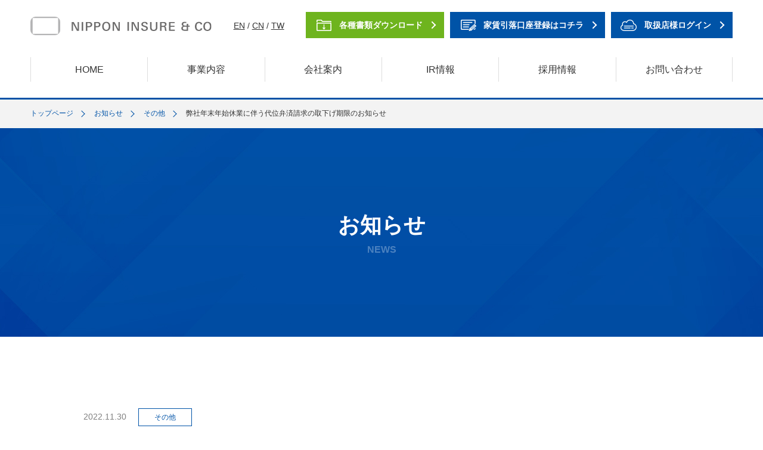

--- FILE ---
content_type: text/html; charset=UTF-8
request_url: https://www.nipponinsure.jp/news/archives/%E5%BC%8A%E7%A4%BE%E5%B9%B4%E6%9C%AB%E5%B9%B4%E5%A7%8B%E4%BC%91%E6%A5%AD%E3%81%AB%E4%BC%B4%E3%81%86%E4%BB%A3%E4%BD%8D%E5%BC%81%E6%B8%88%E8%AB%8B%E6%B1%82%E3%81%AE%E5%8F%96%E4%B8%8B%E3%81%92%E6%9C%9F/
body_size: 47001
content:
<!doctype html>
<html>
<head>
<title>弊社年末年始休業に伴う代位弁済請求の取下げ期限のお知らせ | お知らせ | ニッポンインシュア株式会社</title>
<meta name="keywords" content="ニッポンインシュア,お知らせ,福岡,東京,神奈川,新潟,仙台,大阪">
 

<meta http-equiv="Content-Type" content="text/html; charset=utf-8">
<meta name="viewport" content="width=device-width">
<meta name="format-detection" content="telephone=no">
<meta name="apple-mobile-web-app-capable" content="no">

<!--favicon-->
<link rel="shortcut icon" href="https://www.nipponinsure.jp/wp/wp-content/themes/nipponinsure.jp/images/common/favicon.ico">
<link rel="apple-touch-icon" href="https://www.nipponinsure.jp/wp/wp-content/themes/nipponinsure.jp/images/common/apple-touch-icon.png">

<!--CSS-->
<link rel="stylesheet" type="text/css" href="https://www.nipponinsure.jp/wp/wp-content/themes/nipponinsure.jp/css/common.css">
<link rel="stylesheet" type="text/css" href="https://www.nipponinsure.jp/wp/wp-content/themes/nipponinsure.jp/css/pc.css?220928" media="only screen and (min-width:770px)">
<link rel="stylesheet" type="text/css" href="https://www.nipponinsure.jp/wp/wp-content/themes/nipponinsure.jp/css/sp.css?220928" media="only screen and (max-width:769px)">
<link rel="stylesheet" type="text/css" href="https://www.nipponinsure.jp/wp/wp-content/themes/nipponinsure.jp/css/post.css">
<link rel="stylesheet" type="text/css" href="https://www.nipponinsure.jp/wp/wp-content/themes/nipponinsure.jp/css/animate.css">

<!--JS-->
<script type="text/javascript" src="https://www.nipponinsure.jp/wp/wp-content/themes/nipponinsure.jp/js/jquery.js"></script>
<script type="text/javascript" src="https://www.nipponinsure.jp/wp/wp-content/themes/nipponinsure.jp/js/common.js"></script>

<!-- スライダ -->
<link rel="stylesheet" type="text/css" href="https://www.nipponinsure.jp/wp/wp-content/themes/nipponinsure.jp/plugin/slick/slick.css">
<script type="text/javascript" src="https://www.nipponinsure.jp/wp/wp-content/themes/nipponinsure.jp/plugin/slick/slick.js"></script>
<script type="text/javascript" src="https://www.nipponinsure.jp/wp/wp-content/themes/nipponinsure.jp/js/top.js"></script>

<!-- SPmenu -->
<link rel="stylesheet" type="text/css" id="drawer.css-css" href="https://www.nipponinsure.jp/wp/wp-content/themes/nipponinsure.jp/plugin/drawer/drawer.css?220929">
<script type="text/javascript" src="https://www.nipponinsure.jp/wp/wp-content/themes/nipponinsure.jp/plugin/drawer/iscroll.js"></script>
<script type="text/javascript" src="https://www.nipponinsure.jp/wp/wp-content/themes/nipponinsure.jp/plugin/drawer/drawer.min.js"></script>
<script type="text/javascript" src="https://www.nipponinsure.jp/wp/wp-content/themes/nipponinsure.jp/plugin/drawer/dropdown.min.js"></script>

<script>(function(){
var w=window,d=document;
var s="https://app.chatplus.jp/cp.js";
d["__cp_d"]="https://app.chatplus.jp";
d["__cp_c"]="d11fd34e_1";
var a=d.createElement("script"), m=d.getElementsByTagName("script")[0];
a.async=true,a.src=s,m.parentNode.insertBefore(a,m);})();</script>

<!-- Google Tag Manager -->
<script>(function(w,d,s,l,i){w[l]=w[l]||[];w[l].push({'gtm.start':
new Date().getTime(),event:'gtm.js'});var f=d.getElementsByTagName(s)[0],
j=d.createElement(s),dl=l!='dataLayer'?'&l='+l:'';j.async=true;j.src=
'https://www.googletagmanager.com/gtm.js?id='+i+dl;f.parentNode.insertBefore(j,f);
})(window,document,'script','dataLayer','GTM-KKCB4WH');</script>
<!-- End Google Tag Manager -->

<!-- Google tag (gtag.js) -->
<script async src="https://www.googletagmanager.com/gtag/js?id=G-LB4HCK3PRP"></script>
<script>
  window.dataLayer = window.dataLayer || [];
  function gtag(){dataLayer.push(arguments);}
  gtag('js', new Date());

  gtag('config', 'G-LB4HCK3PRP');
</script>

<meta name='robots' content='max-image-preview:large' />
<link rel="alternate" title="oEmbed (JSON)" type="application/json+oembed" href="https://www.nipponinsure.jp/wp-json/oembed/1.0/embed?url=https%3A%2F%2Fwww.nipponinsure.jp%2Fnews%2Farchives%2F%25e5%25bc%258a%25e7%25a4%25be%25e5%25b9%25b4%25e6%259c%25ab%25e5%25b9%25b4%25e5%25a7%258b%25e4%25bc%2591%25e6%25a5%25ad%25e3%2581%25ab%25e4%25bc%25b4%25e3%2581%2586%25e4%25bb%25a3%25e4%25bd%258d%25e5%25bc%2581%25e6%25b8%2588%25e8%25ab%258b%25e6%25b1%2582%25e3%2581%25ae%25e5%258f%2596%25e4%25b8%258b%25e3%2581%2592%25e6%259c%259f%2F" />
<link rel="alternate" title="oEmbed (XML)" type="text/xml+oembed" href="https://www.nipponinsure.jp/wp-json/oembed/1.0/embed?url=https%3A%2F%2Fwww.nipponinsure.jp%2Fnews%2Farchives%2F%25e5%25bc%258a%25e7%25a4%25be%25e5%25b9%25b4%25e6%259c%25ab%25e5%25b9%25b4%25e5%25a7%258b%25e4%25bc%2591%25e6%25a5%25ad%25e3%2581%25ab%25e4%25bc%25b4%25e3%2581%2586%25e4%25bb%25a3%25e4%25bd%258d%25e5%25bc%2581%25e6%25b8%2588%25e8%25ab%258b%25e6%25b1%2582%25e3%2581%25ae%25e5%258f%2596%25e4%25b8%258b%25e3%2581%2592%25e6%259c%259f%2F&#038;format=xml" />
<style id='wp-img-auto-sizes-contain-inline-css' type='text/css'>
img:is([sizes=auto i],[sizes^="auto," i]){contain-intrinsic-size:3000px 1500px}
/*# sourceURL=wp-img-auto-sizes-contain-inline-css */
</style>
<style id='wp-block-library-inline-css' type='text/css'>
:root{--wp-block-synced-color:#7a00df;--wp-block-synced-color--rgb:122,0,223;--wp-bound-block-color:var(--wp-block-synced-color);--wp-editor-canvas-background:#ddd;--wp-admin-theme-color:#007cba;--wp-admin-theme-color--rgb:0,124,186;--wp-admin-theme-color-darker-10:#006ba1;--wp-admin-theme-color-darker-10--rgb:0,107,160.5;--wp-admin-theme-color-darker-20:#005a87;--wp-admin-theme-color-darker-20--rgb:0,90,135;--wp-admin-border-width-focus:2px}@media (min-resolution:192dpi){:root{--wp-admin-border-width-focus:1.5px}}.wp-element-button{cursor:pointer}:root .has-very-light-gray-background-color{background-color:#eee}:root .has-very-dark-gray-background-color{background-color:#313131}:root .has-very-light-gray-color{color:#eee}:root .has-very-dark-gray-color{color:#313131}:root .has-vivid-green-cyan-to-vivid-cyan-blue-gradient-background{background:linear-gradient(135deg,#00d084,#0693e3)}:root .has-purple-crush-gradient-background{background:linear-gradient(135deg,#34e2e4,#4721fb 50%,#ab1dfe)}:root .has-hazy-dawn-gradient-background{background:linear-gradient(135deg,#faaca8,#dad0ec)}:root .has-subdued-olive-gradient-background{background:linear-gradient(135deg,#fafae1,#67a671)}:root .has-atomic-cream-gradient-background{background:linear-gradient(135deg,#fdd79a,#004a59)}:root .has-nightshade-gradient-background{background:linear-gradient(135deg,#330968,#31cdcf)}:root .has-midnight-gradient-background{background:linear-gradient(135deg,#020381,#2874fc)}:root{--wp--preset--font-size--normal:16px;--wp--preset--font-size--huge:42px}.has-regular-font-size{font-size:1em}.has-larger-font-size{font-size:2.625em}.has-normal-font-size{font-size:var(--wp--preset--font-size--normal)}.has-huge-font-size{font-size:var(--wp--preset--font-size--huge)}.has-text-align-center{text-align:center}.has-text-align-left{text-align:left}.has-text-align-right{text-align:right}.has-fit-text{white-space:nowrap!important}#end-resizable-editor-section{display:none}.aligncenter{clear:both}.items-justified-left{justify-content:flex-start}.items-justified-center{justify-content:center}.items-justified-right{justify-content:flex-end}.items-justified-space-between{justify-content:space-between}.screen-reader-text{border:0;clip-path:inset(50%);height:1px;margin:-1px;overflow:hidden;padding:0;position:absolute;width:1px;word-wrap:normal!important}.screen-reader-text:focus{background-color:#ddd;clip-path:none;color:#444;display:block;font-size:1em;height:auto;left:5px;line-height:normal;padding:15px 23px 14px;text-decoration:none;top:5px;width:auto;z-index:100000}html :where(.has-border-color){border-style:solid}html :where([style*=border-top-color]){border-top-style:solid}html :where([style*=border-right-color]){border-right-style:solid}html :where([style*=border-bottom-color]){border-bottom-style:solid}html :where([style*=border-left-color]){border-left-style:solid}html :where([style*=border-width]){border-style:solid}html :where([style*=border-top-width]){border-top-style:solid}html :where([style*=border-right-width]){border-right-style:solid}html :where([style*=border-bottom-width]){border-bottom-style:solid}html :where([style*=border-left-width]){border-left-style:solid}html :where(img[class*=wp-image-]){height:auto;max-width:100%}:where(figure){margin:0 0 1em}html :where(.is-position-sticky){--wp-admin--admin-bar--position-offset:var(--wp-admin--admin-bar--height,0px)}@media screen and (max-width:600px){html :where(.is-position-sticky){--wp-admin--admin-bar--position-offset:0px}}

/*# sourceURL=wp-block-library-inline-css */
</style><style id='wp-block-list-inline-css' type='text/css'>
ol,ul{box-sizing:border-box}:root :where(.wp-block-list.has-background){padding:1.25em 2.375em}
/*# sourceURL=https://www.nipponinsure.jp/wp/wp-includes/blocks/list/style.min.css */
</style>
<style id='wp-block-columns-inline-css' type='text/css'>
.wp-block-columns{box-sizing:border-box;display:flex;flex-wrap:wrap!important}@media (min-width:782px){.wp-block-columns{flex-wrap:nowrap!important}}.wp-block-columns{align-items:normal!important}.wp-block-columns.are-vertically-aligned-top{align-items:flex-start}.wp-block-columns.are-vertically-aligned-center{align-items:center}.wp-block-columns.are-vertically-aligned-bottom{align-items:flex-end}@media (max-width:781px){.wp-block-columns:not(.is-not-stacked-on-mobile)>.wp-block-column{flex-basis:100%!important}}@media (min-width:782px){.wp-block-columns:not(.is-not-stacked-on-mobile)>.wp-block-column{flex-basis:0;flex-grow:1}.wp-block-columns:not(.is-not-stacked-on-mobile)>.wp-block-column[style*=flex-basis]{flex-grow:0}}.wp-block-columns.is-not-stacked-on-mobile{flex-wrap:nowrap!important}.wp-block-columns.is-not-stacked-on-mobile>.wp-block-column{flex-basis:0;flex-grow:1}.wp-block-columns.is-not-stacked-on-mobile>.wp-block-column[style*=flex-basis]{flex-grow:0}:where(.wp-block-columns){margin-bottom:1.75em}:where(.wp-block-columns.has-background){padding:1.25em 2.375em}.wp-block-column{flex-grow:1;min-width:0;overflow-wrap:break-word;word-break:break-word}.wp-block-column.is-vertically-aligned-top{align-self:flex-start}.wp-block-column.is-vertically-aligned-center{align-self:center}.wp-block-column.is-vertically-aligned-bottom{align-self:flex-end}.wp-block-column.is-vertically-aligned-stretch{align-self:stretch}.wp-block-column.is-vertically-aligned-bottom,.wp-block-column.is-vertically-aligned-center,.wp-block-column.is-vertically-aligned-top{width:100%}
/*# sourceURL=https://www.nipponinsure.jp/wp/wp-includes/blocks/columns/style.min.css */
</style>
<style id='wp-block-paragraph-inline-css' type='text/css'>
.is-small-text{font-size:.875em}.is-regular-text{font-size:1em}.is-large-text{font-size:2.25em}.is-larger-text{font-size:3em}.has-drop-cap:not(:focus):first-letter{float:left;font-size:8.4em;font-style:normal;font-weight:100;line-height:.68;margin:.05em .1em 0 0;text-transform:uppercase}body.rtl .has-drop-cap:not(:focus):first-letter{float:none;margin-left:.1em}p.has-drop-cap.has-background{overflow:hidden}:root :where(p.has-background){padding:1.25em 2.375em}:where(p.has-text-color:not(.has-link-color)) a{color:inherit}p.has-text-align-left[style*="writing-mode:vertical-lr"],p.has-text-align-right[style*="writing-mode:vertical-rl"]{rotate:180deg}
/*# sourceURL=https://www.nipponinsure.jp/wp/wp-includes/blocks/paragraph/style.min.css */
</style>
<style id='global-styles-inline-css' type='text/css'>
:root{--wp--preset--aspect-ratio--square: 1;--wp--preset--aspect-ratio--4-3: 4/3;--wp--preset--aspect-ratio--3-4: 3/4;--wp--preset--aspect-ratio--3-2: 3/2;--wp--preset--aspect-ratio--2-3: 2/3;--wp--preset--aspect-ratio--16-9: 16/9;--wp--preset--aspect-ratio--9-16: 9/16;--wp--preset--color--black: #000000;--wp--preset--color--cyan-bluish-gray: #abb8c3;--wp--preset--color--white: #ffffff;--wp--preset--color--pale-pink: #f78da7;--wp--preset--color--vivid-red: #cf2e2e;--wp--preset--color--luminous-vivid-orange: #ff6900;--wp--preset--color--luminous-vivid-amber: #fcb900;--wp--preset--color--light-green-cyan: #7bdcb5;--wp--preset--color--vivid-green-cyan: #00d084;--wp--preset--color--pale-cyan-blue: #8ed1fc;--wp--preset--color--vivid-cyan-blue: #0693e3;--wp--preset--color--vivid-purple: #9b51e0;--wp--preset--gradient--vivid-cyan-blue-to-vivid-purple: linear-gradient(135deg,rgb(6,147,227) 0%,rgb(155,81,224) 100%);--wp--preset--gradient--light-green-cyan-to-vivid-green-cyan: linear-gradient(135deg,rgb(122,220,180) 0%,rgb(0,208,130) 100%);--wp--preset--gradient--luminous-vivid-amber-to-luminous-vivid-orange: linear-gradient(135deg,rgb(252,185,0) 0%,rgb(255,105,0) 100%);--wp--preset--gradient--luminous-vivid-orange-to-vivid-red: linear-gradient(135deg,rgb(255,105,0) 0%,rgb(207,46,46) 100%);--wp--preset--gradient--very-light-gray-to-cyan-bluish-gray: linear-gradient(135deg,rgb(238,238,238) 0%,rgb(169,184,195) 100%);--wp--preset--gradient--cool-to-warm-spectrum: linear-gradient(135deg,rgb(74,234,220) 0%,rgb(151,120,209) 20%,rgb(207,42,186) 40%,rgb(238,44,130) 60%,rgb(251,105,98) 80%,rgb(254,248,76) 100%);--wp--preset--gradient--blush-light-purple: linear-gradient(135deg,rgb(255,206,236) 0%,rgb(152,150,240) 100%);--wp--preset--gradient--blush-bordeaux: linear-gradient(135deg,rgb(254,205,165) 0%,rgb(254,45,45) 50%,rgb(107,0,62) 100%);--wp--preset--gradient--luminous-dusk: linear-gradient(135deg,rgb(255,203,112) 0%,rgb(199,81,192) 50%,rgb(65,88,208) 100%);--wp--preset--gradient--pale-ocean: linear-gradient(135deg,rgb(255,245,203) 0%,rgb(182,227,212) 50%,rgb(51,167,181) 100%);--wp--preset--gradient--electric-grass: linear-gradient(135deg,rgb(202,248,128) 0%,rgb(113,206,126) 100%);--wp--preset--gradient--midnight: linear-gradient(135deg,rgb(2,3,129) 0%,rgb(40,116,252) 100%);--wp--preset--font-size--small: 13px;--wp--preset--font-size--medium: 20px;--wp--preset--font-size--large: 36px;--wp--preset--font-size--x-large: 42px;--wp--preset--spacing--20: 0.44rem;--wp--preset--spacing--30: 0.67rem;--wp--preset--spacing--40: 1rem;--wp--preset--spacing--50: 1.5rem;--wp--preset--spacing--60: 2.25rem;--wp--preset--spacing--70: 3.38rem;--wp--preset--spacing--80: 5.06rem;--wp--preset--shadow--natural: 6px 6px 9px rgba(0, 0, 0, 0.2);--wp--preset--shadow--deep: 12px 12px 50px rgba(0, 0, 0, 0.4);--wp--preset--shadow--sharp: 6px 6px 0px rgba(0, 0, 0, 0.2);--wp--preset--shadow--outlined: 6px 6px 0px -3px rgb(255, 255, 255), 6px 6px rgb(0, 0, 0);--wp--preset--shadow--crisp: 6px 6px 0px rgb(0, 0, 0);}:where(.is-layout-flex){gap: 0.5em;}:where(.is-layout-grid){gap: 0.5em;}body .is-layout-flex{display: flex;}.is-layout-flex{flex-wrap: wrap;align-items: center;}.is-layout-flex > :is(*, div){margin: 0;}body .is-layout-grid{display: grid;}.is-layout-grid > :is(*, div){margin: 0;}:where(.wp-block-columns.is-layout-flex){gap: 2em;}:where(.wp-block-columns.is-layout-grid){gap: 2em;}:where(.wp-block-post-template.is-layout-flex){gap: 1.25em;}:where(.wp-block-post-template.is-layout-grid){gap: 1.25em;}.has-black-color{color: var(--wp--preset--color--black) !important;}.has-cyan-bluish-gray-color{color: var(--wp--preset--color--cyan-bluish-gray) !important;}.has-white-color{color: var(--wp--preset--color--white) !important;}.has-pale-pink-color{color: var(--wp--preset--color--pale-pink) !important;}.has-vivid-red-color{color: var(--wp--preset--color--vivid-red) !important;}.has-luminous-vivid-orange-color{color: var(--wp--preset--color--luminous-vivid-orange) !important;}.has-luminous-vivid-amber-color{color: var(--wp--preset--color--luminous-vivid-amber) !important;}.has-light-green-cyan-color{color: var(--wp--preset--color--light-green-cyan) !important;}.has-vivid-green-cyan-color{color: var(--wp--preset--color--vivid-green-cyan) !important;}.has-pale-cyan-blue-color{color: var(--wp--preset--color--pale-cyan-blue) !important;}.has-vivid-cyan-blue-color{color: var(--wp--preset--color--vivid-cyan-blue) !important;}.has-vivid-purple-color{color: var(--wp--preset--color--vivid-purple) !important;}.has-black-background-color{background-color: var(--wp--preset--color--black) !important;}.has-cyan-bluish-gray-background-color{background-color: var(--wp--preset--color--cyan-bluish-gray) !important;}.has-white-background-color{background-color: var(--wp--preset--color--white) !important;}.has-pale-pink-background-color{background-color: var(--wp--preset--color--pale-pink) !important;}.has-vivid-red-background-color{background-color: var(--wp--preset--color--vivid-red) !important;}.has-luminous-vivid-orange-background-color{background-color: var(--wp--preset--color--luminous-vivid-orange) !important;}.has-luminous-vivid-amber-background-color{background-color: var(--wp--preset--color--luminous-vivid-amber) !important;}.has-light-green-cyan-background-color{background-color: var(--wp--preset--color--light-green-cyan) !important;}.has-vivid-green-cyan-background-color{background-color: var(--wp--preset--color--vivid-green-cyan) !important;}.has-pale-cyan-blue-background-color{background-color: var(--wp--preset--color--pale-cyan-blue) !important;}.has-vivid-cyan-blue-background-color{background-color: var(--wp--preset--color--vivid-cyan-blue) !important;}.has-vivid-purple-background-color{background-color: var(--wp--preset--color--vivid-purple) !important;}.has-black-border-color{border-color: var(--wp--preset--color--black) !important;}.has-cyan-bluish-gray-border-color{border-color: var(--wp--preset--color--cyan-bluish-gray) !important;}.has-white-border-color{border-color: var(--wp--preset--color--white) !important;}.has-pale-pink-border-color{border-color: var(--wp--preset--color--pale-pink) !important;}.has-vivid-red-border-color{border-color: var(--wp--preset--color--vivid-red) !important;}.has-luminous-vivid-orange-border-color{border-color: var(--wp--preset--color--luminous-vivid-orange) !important;}.has-luminous-vivid-amber-border-color{border-color: var(--wp--preset--color--luminous-vivid-amber) !important;}.has-light-green-cyan-border-color{border-color: var(--wp--preset--color--light-green-cyan) !important;}.has-vivid-green-cyan-border-color{border-color: var(--wp--preset--color--vivid-green-cyan) !important;}.has-pale-cyan-blue-border-color{border-color: var(--wp--preset--color--pale-cyan-blue) !important;}.has-vivid-cyan-blue-border-color{border-color: var(--wp--preset--color--vivid-cyan-blue) !important;}.has-vivid-purple-border-color{border-color: var(--wp--preset--color--vivid-purple) !important;}.has-vivid-cyan-blue-to-vivid-purple-gradient-background{background: var(--wp--preset--gradient--vivid-cyan-blue-to-vivid-purple) !important;}.has-light-green-cyan-to-vivid-green-cyan-gradient-background{background: var(--wp--preset--gradient--light-green-cyan-to-vivid-green-cyan) !important;}.has-luminous-vivid-amber-to-luminous-vivid-orange-gradient-background{background: var(--wp--preset--gradient--luminous-vivid-amber-to-luminous-vivid-orange) !important;}.has-luminous-vivid-orange-to-vivid-red-gradient-background{background: var(--wp--preset--gradient--luminous-vivid-orange-to-vivid-red) !important;}.has-very-light-gray-to-cyan-bluish-gray-gradient-background{background: var(--wp--preset--gradient--very-light-gray-to-cyan-bluish-gray) !important;}.has-cool-to-warm-spectrum-gradient-background{background: var(--wp--preset--gradient--cool-to-warm-spectrum) !important;}.has-blush-light-purple-gradient-background{background: var(--wp--preset--gradient--blush-light-purple) !important;}.has-blush-bordeaux-gradient-background{background: var(--wp--preset--gradient--blush-bordeaux) !important;}.has-luminous-dusk-gradient-background{background: var(--wp--preset--gradient--luminous-dusk) !important;}.has-pale-ocean-gradient-background{background: var(--wp--preset--gradient--pale-ocean) !important;}.has-electric-grass-gradient-background{background: var(--wp--preset--gradient--electric-grass) !important;}.has-midnight-gradient-background{background: var(--wp--preset--gradient--midnight) !important;}.has-small-font-size{font-size: var(--wp--preset--font-size--small) !important;}.has-medium-font-size{font-size: var(--wp--preset--font-size--medium) !important;}.has-large-font-size{font-size: var(--wp--preset--font-size--large) !important;}.has-x-large-font-size{font-size: var(--wp--preset--font-size--x-large) !important;}
:where(.wp-block-columns.is-layout-flex){gap: 2em;}:where(.wp-block-columns.is-layout-grid){gap: 2em;}
/*# sourceURL=global-styles-inline-css */
</style>
<style id='core-block-supports-inline-css' type='text/css'>
.wp-container-core-columns-is-layout-9d6595d7{flex-wrap:nowrap;}
/*# sourceURL=core-block-supports-inline-css */
</style>

<style id='classic-theme-styles-inline-css' type='text/css'>
/*! This file is auto-generated */
.wp-block-button__link{color:#fff;background-color:#32373c;border-radius:9999px;box-shadow:none;text-decoration:none;padding:calc(.667em + 2px) calc(1.333em + 2px);font-size:1.125em}.wp-block-file__button{background:#32373c;color:#fff;text-decoration:none}
/*# sourceURL=/wp-includes/css/classic-themes.min.css */
</style>
<link rel='stylesheet' id='wp-pagenavi-css' href='https://www.nipponinsure.jp/wp/wp-content/plugins/wp-pagenavi/pagenavi-css.css' type='text/css' media='all' />
<script type="text/javascript" src="https://www.nipponinsure.jp/wp/wp-includes/js/jquery/jquery.min.js" id="jquery-core-js"></script>
<script type="text/javascript" src="https://www.nipponinsure.jp/wp/wp-includes/js/jquery/jquery-migrate.min.js" id="jquery-migrate-js"></script>
<link rel="https://api.w.org/" href="https://www.nipponinsure.jp/wp-json/" /><link rel="alternate" title="JSON" type="application/json" href="https://www.nipponinsure.jp/wp-json/wp/v2/posts/2153" /><link rel="EditURI" type="application/rsd+xml" title="RSD" href="https://www.nipponinsure.jp/wp/xmlrpc.php?rsd" />
<link rel="canonical" href="https://www.nipponinsure.jp/news/archives/%e5%bc%8a%e7%a4%be%e5%b9%b4%e6%9c%ab%e5%b9%b4%e5%a7%8b%e4%bc%91%e6%a5%ad%e3%81%ab%e4%bc%b4%e3%81%86%e4%bb%a3%e4%bd%8d%e5%bc%81%e6%b8%88%e8%ab%8b%e6%b1%82%e3%81%ae%e5%8f%96%e4%b8%8b%e3%81%92%e6%9c%9f/" />
<link rel='shortlink' href='https://www.nipponinsure.jp/?p=2153' />
</head>
<body id="top" class="drawer drawer--top">
<!-- Google Tag Manager (noscript) -->
<noscript><iframe src="https://www.googletagmanager.com/ns.html?id=GTM-KKCB4WH"
height="0" width="0" style="display:none;visibility:hidden"></iframe></noscript>
<!-- End Google Tag Manager (noscript) -->
     <!-- ハンバーガーボタン -->
  <button type="button" class="drawer-toggle drawer-hamburger">
    <span class="sr-only">toggle navigation</span>
    <span class="drawer-hamburger-icon"></span>
  </button>
  
  <nav class="drawer-nav">
    <ul class="drawer-menu">
      <li id="spnav_head">
        <div id="spnav_hlogo"><a href="https://www.nipponinsure.jp"><img loading="lazy" src="https://www.nipponinsure.jp/wp/wp-content/themes/nipponinsure.jp/images/common/h_logo.svg" alt="ニッポンインシュア"></a></div>
        <ul class="h_navi_sp">
          <li><a href="https://www.nipponinsure.jp/document/"><span>各種書類ダウンロード</span></a></li>
          <li><a href="https://www.nipponinsure.jp/payment/"><span>家賃引落口座登録はコチラ</span></a></li>
          <li><a href="https://www.cloudinsure.jp/users/login" target="_blank" rel="noopener noreferrer"><span>取扱店様ログイン</span></a></li>
        </ul>
      </li>
      <li><a href="https://www.nipponinsure.jp">HOME</a></li>
      <li class="drawer-dropdown tgl">
        <a href="#" class="toggle">事業内容</a>
        <ul class="slide drawer-dropdown-menu">
          <li><a href="https://www.nipponinsure.jp/business/smartsupport/">家賃債務保証</a></li>
          <li><a href="https://www.nipponinsure.jp/business/caresupport/">介護費債務保証</a></li>
          <li><a href="https://www.nipponinsure.jp/business/medicalinsure/">入院費債務保証</a></li>
          <li><a href="https://www.nipponinsure.jp/business/others/">その他の事業</a></li>
        </ul>
      </li>
      <li class="drawer-dropdown tgl">
        <a href="#" class="toggle">会社案内</a>
        <ul class="slide drawer-dropdown-menu">
          <li><a href="https://www.nipponinsure.jp/company/profile/">企業概要</a></li>
          <li><a href="https://www.nipponinsure.jp/company/greeting/">代表あいさつ</a></li>
          <li><a href="https://www.nipponinsure.jp/company/data/">データで見るニッポンインシュア</a></li>
          <li><a href="https://www.nipponinsure.jp/company/logo/">ロゴに込めた想い</a></li>
          <!--<li><a href="https://www.nipponinsure.jp/company/communication/">インシュア通信</a></li>-->
          <li><a href="https://www.nipponinsure.jp/sdgs/">SDGsの取り組み</a></li>
        </ul>
      </li>
      <li class="drawer-dropdown tgl">
        <a href="#" class="toggle">採用情報</a>
        <ul class="slide drawer-dropdown-menu">
          <li><a href="https://www.nipponinsure.jp/recruit/">採用TOP</a></li>
          <li><a href="https://www.nipponinsure.jp/recruit/message/">メッセージ</a></li>
          <li><a href="https://www.nipponinsure.jp/recruit/voice/">社員の一日</a></li>
          <li><a href="https://www.nipponinsure.jp/recruit/office/">オフィス紹介</a></li>
          <li><a href="https://www.nipponinsure.jp/company/data/">データで見る</a></li>
          <li><a href="https://www.nipponinsure.jp/company/profile/">企業概要</a></li>
          <!--<li><a href="https://www.nipponinsure.jp/recruit/freshers/">新卒採用</a></li>-->
          <li><a href="https://www.nipponinsure.jp/recruit/career/">中途採用</a></li>
          <li><a href="https://www.nipponinsure.jp/recruit/faq/">採用Q&amp;A</a></li>
          <li><a href="https://www.nipponinsure.jp/recruit/entry/">エントリーフォーム</a></li>
        </ul>
      </li>
      <li><a href="https://www.nipponinsure.jp/document/">各種書類ダウンロード</a></li>
      <li><a href="https://www.nipponinsure.jp/news/">お知らせ</a></li>
      <li><a href="https://www.nipponinsure.jp/payment/">家賃引落口座登録サービス</a></li>
      <li><a href="https://www.nipponinsure.jp/policy/">各種ポリシー</a></li>
      <li><a href="https://www.nipponinsure.jp/policy/privacypolicy/">個⼈情報保護⽅針</a></li>
      <li><a href="https://www.nipponinsure.jp/faq/">よくある質問</a></li>
      <li><a href="https://www.nipponinsure.jp/ir/">IR情報</a></li>
      <li><a href="https://www.nipponinsure.jp/contact/">お問い合わせ</a></li>
      <li><a href="https://www.nipponinsure.jp/sitemap/">サイトマップ</a></li>
      <li id="spnav_foot">        
        <div class="spnav_foot_box">
          <div class="f_contact_mail">
            <div class="common_btn01 blue"><a href="https://www.nipponinsure.jp/contact/contractor/"><span>当社・商品などお問い合わせはこちら</span></a></div>
            <p>メールでのお問い合わせは24時間365日受付中!</p>
          </div>
          <div class="f_contact_tel">
            <p><span class="sttl">TEL</span><a href="tel:0570-05-1080">0570-05-1080</a></p>
            <p class="time">電話対応時間：平日10:00〜17:00<br class="sp">（定休：日・祝日）</p>
          </div>
        </div>
      </li>
    </ul>
  </nav>    
<div id="wrap">
    <!-- header -->
  <header id="header">
    <div class="h_inner common_wrap01 common_flex01 both">
      <div id="h_logo"><a href="https://www.nipponinsure.jp"><img loading="lazy" src="https://www.nipponinsure.jp/wp/wp-content/themes/nipponinsure.jp/images/common/h_logo.svg" alt="ニッポンインシュア" width="300" height="31"></a></div>
      <p><a href="https://translate.google.com/translate?sl=ja&tl=en&u=http://nipponinsure.jp/" target="_blank" rel="noopener noreferrer">EN</a> /
      <a href="https://translate.google.com/translate?sl=ja&tl=zh-ch&u=http://nipponinsure.jp/" target="_blank" rel="noopener noreferrer">CN</a> /
      <a href="https://translate.google.com/translate?sl=ja&tl=zh-tw&u=http://nipponinsure.jp/" target="_blank" rel="noopener noreferrer">TW</a>
      </p>
      <ul class="h_navi common_flex01">
        <li><a href="https://www.nipponinsure.jp/document/"><span>各種書類ダウンロード</span></a></li>
        <li><a href="https://www.nipponinsure.jp/payment/"><span>家賃引落口座登録はコチラ</span></a></li>
        <li><a href="https://www.cloudinsure.jp/users/login" target="_blank" rel="noopener noreferrer"><span>取扱店様ログイン</span></a></li>
      </ul>
    </div>
    <nav id="g_nav">
      <ul class="common_wrap01 common_inlinelist01 level1">
        <li><a href="https://www.nipponinsure.jp"><span>HOME</span></a></li>
        <li class="g_nav_tgl"><a href="#" class="nolink"><span>事業内容</span></a>
          <div class="megamenu">
            <div class="megamenu_inner common_wrap01 common_flex01">
              <p class="tgl_ttl">事業内容<span class="en">BUSINESS</span></p>
              <ul class="common_inlinelist01 main-wrapper">
                <li class="sub"><a href="https://www.nipponinsure.jp/business/smartsupport/">家賃債務保証<span class="en">SMART SUPPORT</span></a></li>
                <li class="sub"><a href="https://www.nipponinsure.jp/business/caresupport/">介護費債務保証<span class="en">CARE SUPPORT</span></a></li>
                <li class="sub"><a href="https://www.nipponinsure.jp/business/medicalinsure/">入院費債務保証<span class="en">MEDICAL INSURE</span></a></li>
                <li class="sub"><a href="https://www.nipponinsure.jp/business/others/">その他の事業<span class="en">OTHER BUSINESSES</span></a></li>
              </ul><!-- .megamenu-inner -->
            </div>
          </div><!-- .megamenu -->
        </li>
        <li class="g_nav_tgl"><a href="#" class="nolink"><span>会社案内</span></a>
          <div class="megamenu">
            <div class="megamenu_inner common_wrap01 common_flex01">
              <p class="tgl_ttl">会社案内<span class="en">BUSINESS</span></p>
              <ul class="common_inlinelist01 main-wrapper">
                <li class="sub"><a href="https://www.nipponinsure.jp/company/profile/">企業概要<span class="en">OUTLINE</span></a></li>
                <li class="sub"><a href="https://www.nipponinsure.jp/company/greeting/">代表あいさつ<span class="en">GREETING</span></a></li>
                <li class="sub"><a href="https://www.nipponinsure.jp/company/data/">データで見るニッポンインシュア<span class="en">DATA</span></a></li>
                <li class="sub"><a href="https://www.nipponinsure.jp/company/logo/">ロゴに込めた想い<span class="en">LOGO</span></a></li>
                <!--<li class="sub"><a href="https://www.nipponinsure.jp/company/communication/">インシュア通信<span class="en">COMMUNICATION</span></a></li>-->
                <li><a href="https://www.nipponinsure.jp/sdgs/">SDGsの取り組み<span class="en">SDGs</span></a></li>
              </ul><!-- .megamenu-inner -->
            </div>
          </div><!-- .megamenu -->
        </li>
        <!-- <li><a href="https://www.nipponinsure.jp/faq/"><span>よくある質問</span></a></li> -->
        <li><a href="https://www.nipponinsure.jp/ir/"><span>IR情報</span></a></li>
        <li class="g_nav_tgl"><a href="https://www.nipponinsure.jp/recruit/"><span>採用情報</span></a>
          <div class="megamenu">
            <div class="megamenu_inner common_wrap01 common_flex01">
              <p class="tgl_ttl">採用情報<span class="en">RECRUIT</span></p>
              <ul class="common_inlinelist01 main-wrapper recruit">
                <li class="sub"><a href="https://www.nipponinsure.jp/recruit/">採用TOP<span class="en">RECRUIT TOP</span></a></li>
                <li class="sub"><a href="https://www.nipponinsure.jp/recruit/message/">メッセージ<span class="en">MESSAGE</span></a></li>
                <li class="sub"><a href="https://www.nipponinsure.jp/recruit/voice/">社員の一日<span class="en">EMPLOYEE’S DAY</span></a></li>
                <li class="sub"><a href="https://www.nipponinsure.jp/recruit/office/">オフィス紹介<span class="en">OFFICE</span></a></li>
                <li class="sub"><a href="https://www.nipponinsure.jp/company/data/">データで見る<span class="en">DATA</span></a></li>
                <li class="sub"><a href="https://www.nipponinsure.jp/company/profile/">企業概要<span class="en">PROFILE</span></a></li>
                <!--<li class="sub"><a href="https://www.nipponinsure.jp/recruit/freshers/">新卒採用<span class="en">NEW GRADUATE</span></a></li>-->
                <li class="sub"><a href="https://www.nipponinsure.jp/recruit/career/">中途採用<span class="en">MID-CAREER</span></a></li>
                <li class="sub"><a href="https://www.nipponinsure.jp/recruit/faq/">採用Q&amp;A<span class="en">FAQ</span></a></li>
                <li class="sub"><a href="https://www.nipponinsure.jp/recruit/entry/">エントリー<span class="en">ENTRY</span></a></li>
              </ul><!-- .megamenu-inner -->
            </div>
          </div><!-- .megamenu -->
        </li>
        <li><a href="https://www.nipponinsure.jp/contact/"><span>お問い合わせ</span></a></li>
      </ul>
    </nav>
  </header><!-- //header -->  
  <div class="breadcrumbs">
    <ol class="common_inlinelist01 common_wrap01">
      <li><a href="https://www.nipponinsure.jp">トップページ</a></li>
      <li><a href="https://www.nipponinsure.jp/news/">お知らせ</a></li>
      <li><a href="https://www.nipponinsure.jp/news/archives/category/others">その他</a></li>
      <li>弊社年末年始休業に伴う代位弁済請求の取下げ期限のお知らせ</li>
    </ol>
  </div>  
  <div class="sub_main_bk">
    <div class="sub_main">
      <p class="sub_main_ttl">お知らせ<span class="en">NEWS</span></p>
    </div>
  </div>
  
  <!-- contents -->
  <div id="contents" class="sub">
    <article>
            <section class="news_bk">
        <div class="news common_wrap03">
          <p class="news_info"><span class="date">2022.11.30</span><span class="cat">その他</span></p>
          <h1 class="news_edit_ttl">弊社年末年始休業に伴う代位弁済請求の取下げ期限のお知らせ</h1>
          <div class="news_edit">
          
<div class="wp-block-columns is-layout-flex wp-container-core-columns-is-layout-9d6595d7 wp-block-columns-is-layout-flex">
<div class="wp-block-column is-layout-flow wp-block-column-is-layout-flow">
<p>この度、新型コロナウイルス感染症（COVID-19）に罹患された方々には<br>謹んでお見舞い申し上げますとともに、一日も早いご快復を心よりお祈り申し上げます。</p>



<p>また、医療従事者はじめ、行政の皆様等、感染防止にご尽力されている皆様に、深謝申し上げます。</p>



<p></p>



<p>弊社は2022年12月28日（水）～2023年1月4日（水）の期間を年末年始の休業とさせて頂いております。<br>そのため代位弁済請求につきましては、取下げ期限を下記のように定めさせていただきます。</p>



<p></p>



<p>■代位弁済請求の取り下げ期限については以下のとおりです。</p>



<ul class="wp-block-list">
<li><strong>2022年12月26日～2023年1月4日送金分につきましては、2022年12月24日17:00まで</strong></li>



<li>2023年１月５日送金分以降につきましては、通常どおり</li>
</ul>
</div>
</div>



<div class="wp-block-columns is-layout-flex wp-container-core-columns-is-layout-9d6595d7 wp-block-columns-is-layout-flex">
<div class="wp-block-column is-layout-flow wp-block-column-is-layout-flow" style="flex-basis:100%"></div>
</div>



<p>お客様には大変ご迷惑おかけ致しますが、何卒ご容赦賜ります様お願い申し上げます</p>
          </div>
          <div class="subnav_bk common_flex01 center">
            <span class="subnav_prev"><a href="https://www.nipponinsure.jp/news/archives/%e5%b9%b4%e6%9c%ab%e5%b9%b4%e5%a7%8b%e4%bc%91%e6%a5%ad%e3%81%ae%e3%81%8a%e7%9f%a5%e3%82%89%e3%81%9b/" rel="prev">前の記事</a></span>
            <span class="subnav_list"><a href="https://www.nipponinsure.jp/news/">一覧に戻る</a></span>
            <span class="subnav_next"><a href="https://www.nipponinsure.jp/news/archives/%e5%90%84%e7%a8%ae%e6%9b%b8%e9%a1%9e%e3%83%80%e3%82%a6%e3%83%b3%e3%83%ad%e3%83%bc%e3%83%89-%e3%82%b5%e3%83%bc%e3%83%93%e3%82%b9%e8%bf%bd%e5%8a%a0%e3%81%ae%e3%81%8a%e7%9f%a5%e3%82%89%e3%81%9b/" rel="next">次の記事</a></span>        
          </div>
        </div>
      </section>
          </article>
  </div><!-- //contents -->


  <!-- footer -->
  <footer id="footer">    
    <div class="btn_pagetop"><a href="#wrap"><img loading="lazy" src="https://www.nipponinsure.jp/wp/wp-content/themes/nipponinsure.jp/images/common/btn_pagetop.svg" alt="ページトップへ戻る" width="50" height="50"></a></div>    
    <div class="f_contact_bk">
      <div class="common_wrap01 common_flex01 both">
        <div class="f_contact_mail">
          <div class="common_btn01 blue"><a href="https://www.nipponinsure.jp/contact/"><span>当社・商品などお問い合わせはこちら</span></a></div>
          <p>メールでのお問い合わせは24時間365日受付中!</p>
        </div>
        <div class="f_contact_tel">
          <p><span class="sttl">TEL</span><a href="tel:0570-05-1080">0570-05-1080</a></p>
          <p class="time">電話対応時間：平日10:00〜17:00<br class="sp">（定休：日・祝日）</p>
        </div>
      </div>
    </div>
    <div class="f_banner_bk">
      <ul class="f_banner_list common_wrap01 common_inlinelist01">
        <li><a href="https://www.mlit.go.jp/jutakukentiku/house/jutakukentiku_house_fr7_000028.html" target="_blank" rel="noopener noreferrer"><img src="https://www.nipponinsure.jp/wp/wp-content/themes/nipponinsure.jp/images/common/f_bn01.png" alt="家賃債務保証業"></a></li>
        <li><a href="https://www.jpm.jp/" target="_blank" rel="noopener noreferrer"><img src="https://www.nipponinsure.jp/wp/wp-content/themes/nipponinsure.jp/images/common/f_bn02.png" alt="公益財団法人 日本賃貸住宅管理協会 会員"></a></li>
        <li><a href="https://jpg.or.jp/" target="_blank" rel="noopener noreferrer"><img src="https://www.nipponinsure.jp/wp/wp-content/themes/nipponinsure.jp/images/common/f_bn03.png" alt="一般社団法人 全国賃貸保証業協会"></a></li>
        <li><a href="https://www.jicc.co.jp/" target="_blank" rel="noopener noreferrer"><img src="https://www.nipponinsure.jp/wp/wp-content/uploads/2024/02/logo_jicc_270_70.png" alt="JICC"></a></li>
        <li><a href="https://www.pbn.jp/" target="_blank" rel="noopener noreferrer"><img src="https://www.nipponinsure.jp/wp/wp-content/themes/nipponinsure.jp/images/common/f_bn04.png" alt="全国賃貸管理ビジネス協会"></a></li>
        <li><a href="https://www.cgo.or.jp/" target="_blank" rel="noopener noreferrer"><img src="https://www.nipponinsure.jp/wp/wp-content/themes/nipponinsure.jp/images/common/f_bn05.png" alt="一般社団法人 全国保証機構"></a></li>
        <li><a href="https://www.mofa.go.jp/mofaj/gaiko/oda/sdgs/index.html?_fsi=RN1LDvdQ" target="_blank" rel="noopener noreferrer"><img src="https://www.nipponinsure.jp/wp/wp-content/themes/nipponinsure.jp/images/common/f_bn06.png" alt="SUSTAINABLE DEVELOPMENT GOALS"></a></li>
        <li><a href="https://r-zephyr.com/" target="_blank" rel="noopener noreferrer"><img src="https://www.nipponinsure.jp/wp/wp-content/themes/nipponinsure.jp/images/common/f_bn07.png" alt="ライジングゼファーフクオカ サポートカンパニー"></a></li>
      </ul>
    </div>
    <div class="f_nav_bk">
      <nav class="f_nav common_wrap01 common_flex01 both">
        <ul class="page">
          <li class="ttl"><a href="https://www.nipponinsure.jp">HOME</a></li>
          <li><a href="https://www.nipponinsure.jp/document/">各種書類ダウンロード</a></li>
          <li><a href="https://www.nipponinsure.jp/news/">お知らせ</a></li>
          <li><a href="https://www.nipponinsure.jp/payment/">家賃引落口座登録サービス</a></li>
          <li><a href="https://www.nipponinsure.jp/policy/">各種ポリシー</a></li>
          <li><a href=" https://www.nipponinsure.jp/policy/privacypolicy/ ">個⼈情報保護⽅針</a></li>
          <li><a href="https://www.nipponinsure.jp/faq/">よくある質問</a></li>
          <li><a href="https://www.nipponinsure.jp/ir/">IR情報</a></li>
          <li><a href="https://www.nipponinsure.jp/contact/">お問い合わせ</a></li>
          <li><a href="https://www.nipponinsure.jp/sitemap/">サイトマップ</a></li>
        </ul>
        <ul class="subpage">
          <li class="ttl">会社案内</li>
          <li><a href="https://www.nipponinsure.jp/company/profile/">企業概要</a></li>
          <li><a href="https://www.nipponinsure.jp/company/greeting/">代表あいさつ</a></li>
          <li><a href="https://www.nipponinsure.jp/company/data/">データで見るニッポンインシュア</a></li>
          <li><a href="https://www.nipponinsure.jp/company/logo/">ロゴに込めた想い</a></li>
          <!--<li><a href="https://www.nipponinsure.jp/company/communication/">インシュア通信</a></li>-->
          <li><a href="https://www.nipponinsure.jp/sdgs/">SDGsの取り組み</a></li>
        </ul>
        <ul class="subpage">
          <li class="ttl">事業内容</li>
          <li><a href="https://www.nipponinsure.jp/business/smartsupport/">家賃債務保証</a></li>
          <li style="margin-left:15px;"><a href="https://www.nipponinsure.jp/collaborationresults/">WEB申込連携企業情報</a></li>
          <li><a href="https://www.nipponinsure.jp/business/caresupport/">介護費債務保証</a></li>
          <li><a href="https://www.nipponinsure.jp/business/medicalinsure/">入院費債務保証</a></li>
          <li><a href="https://www.nipponinsure.jp/business/others/">その他の事業</a></li>
        </ul>
        <ul class="subpage">
          <li class="ttl">採用情報</li>
          <li><a href="https://www.nipponinsure.jp/recruit/">採用情報TOP</a></li>
          <li><a href="https://www.nipponinsure.jp/recruit/message/">代表からのメッセージ</a></li>
          <li><a href="https://www.nipponinsure.jp/recruit/voice/">社員の一日</a></li>
          <li><a href="https://www.nipponinsure.jp/recruit/office/">オフィス紹介</a></li>
          <!--<li><a href="https://www.nipponinsure.jp/recruit/freshers/">新卒採用募集要項</a></li>-->
          <li><a href="https://www.nipponinsure.jp/recruit/career/">中途採用募集要項</a></li>
          <li><a href="https://www.nipponinsure.jp/recruit/entry/">エントリーフォーム</a></li>
        </ul>
      </nav>
    </div>    
    <div class="f_logo_bk">
      <div class="f_logo"><a href="https://www.nipponinsure.jp"><img src="https://www.nipponinsure.jp/wp/wp-content/themes/nipponinsure.jp/images/common/f_logo.svg" alt="NIPPON INSURE & CO" width="200" height="86"></a></div>
      <ul class="f_marklist common_inlinelist01 tx_c">
        <!-- <li><a href="https://www.nipponinsure.jp/wp/wp-content/themes/nipponinsure.jp/pdf/202009SME.pdf" target="_blank" rel="noopener noreferrer"><img src="https://www.nipponinsure.jp/wp/wp-content/themes/nipponinsure.jp/images/common/f_mark01.png" alt="S&P Global Ratings"></a></li> -->
        <li><a href="http://www.privacymark.jp/" target="_blank" rel="noopener noreferrer"><img src="https://www.nipponinsure.jp/wp/wp-content/themes/nipponinsure.jp/images/common/f_mark02.png" alt="プライバシーマークを取得しています"></a></li>
        <li><a href="https://www.sr-shindan.jp/corp/detail/?cno=5Lf22E54u4vLD9rmg9dt2Q%3D%3D" target="_blank" rel="noopener noreferrer"><img src="https://www.nipponinsure.jp/wp/wp-content/themes/nipponinsure.jp/images/common/f_mark03.png" alt="職場環境改善宣言企業"></a></li>
        <li><a href="https://www.sr-shindan.jp/corp/detail/?cno=5Lf22E54u4vLD9rmg9dt2Q%3D%3D" rel="noopener noreferrer"><img src="https://www.nipponinsure.jp/wp/wp-content/themes/nipponinsure.jp/images/common/f_mark04.png" alt="経営労務診断適合企業"></a></li>
        <li><a href="https://www.jpm.jp/hoshou/" target="_blank" rel="noopener noreferrer"><img src="https://www.nipponinsure.jp/wp/wp-content/themes/nipponinsure.jp/images/common/f_tekigou.png" alt="家賃債務保証事業者協議会"></a></li>
        <li><img src="https://www.nipponinsure.jp/wp/wp-content/themes/nipponinsure.jp/images/common/ts-standard_B_66x66.png" alt="東証スタンダード"></li>
      </ul>
      <p class="f_registration_number">家賃債務保証業者登録番号 ： 国土交通大臣（2）第43号</p>
    </div>    
    <p class="copyright">&copy; NIPPON INSURE&CO.All Rights Reserved.</p>
  </footer><!-- //footer -->

</div>

<link rel="stylesheet" href="https://unpkg.com/scroll-hint@latest/css/scroll-hint.css">
<script src="https://unpkg.com/scroll-hint@latest/js/scroll-hint.min.js"></script>
<script type="text/javascript">
$(function() {
  new ScrollHint('.scroll_table', {
    suggestiveShadow: true
  });
});
</script>
<!-- スクロールフェードイン -->
<script type="text/javascript" src="https://www.nipponinsure.jp/wp/wp-content/themes/nipponinsure.jp/plugin/ScrollTrigger/ScrollTrigger.min.js"></script>
<script type="text/javascript">
	document.addEventListener('DOMContentLoaded', function() {
		var trigger = new ScrollTrigger();
	});
</script>

<script type="speculationrules">
{"prefetch":[{"source":"document","where":{"and":[{"href_matches":"/*"},{"not":{"href_matches":["/wp/wp-*.php","/wp/wp-admin/*","/wp/wp-content/uploads/*","/wp/wp-content/*","/wp/wp-content/plugins/*","/wp/wp-content/themes/nipponinsure.jp/*","/*\\?(.+)"]}},{"not":{"selector_matches":"a[rel~=\"nofollow\"]"}},{"not":{"selector_matches":".no-prefetch, .no-prefetch a"}}]},"eagerness":"conservative"}]}
</script>
<script type="text/javascript" id="ajax-posts-js-extra">
/* <![CDATA[ */
var ajax_params = {"ajax_url":"https://www.nipponinsure.jp/wp/wp-admin/admin-ajax.php"};
//# sourceURL=ajax-posts-js-extra
/* ]]> */
</script>
<script type="text/javascript" src="https://www.nipponinsure.jp/wp/wp-content/themes/nipponinsure.jp/js/ajax-posts.js" id="ajax-posts-js"></script>
<script type="text/javascript" src="https://www.nipponinsure.jp/wp/wp-content/plugins/page-links-to/dist/new-tab.js" id="page-links-to-js"></script>
</body>
</html>

--- FILE ---
content_type: text/css
request_url: https://www.nipponinsure.jp/wp/wp-content/themes/nipponinsure.jp/css/common.css
body_size: 5731
content:
/* CSS Document */
*{
	margin: 0;
	padding: 0;
	list-style-type: none;
  font-family: "メイリオ" , Meiryo , "Meiryo UI" ,"ＭＳ Ｐゴシック" , "MS PGothic" , sans-serif;
	color: #333;
	font-size: 14px;
	line-height: 1.6em;
}
.f_roboto { font-family: Roboto, sans-serif; }

img{ border-width : 0px 0px 0px 0px; vertical-align:top; }

li{ line-height:1em; }
ol li{ list-style:decimal; }

a:link{ text-decoration: underline; color: inherit; }
a:visited{ text-decoration:underline; color: inherit; }
a:hover{ text-decoration: none; color: #0053a7; }
a:active{ text-decoration : none; }


/* float */
.f_r { float: right; } 
.f_l { float: left; }
.c_b { clear: both; }

/* margin */

.m_10 { margin:10px; }
.m_t_5 { margin-top:5px; }
.m_t_10 { margin-top:10px; }
.m_t_15 { margin-top:15px; }
.m_t_20 { margin-top:20px; }
.m_t_30 { margin-top:30px; }

.m_r_5 { margin-right:5px; }
.m_r_10 { margin-right:10px; }
.m_r_15 { margin-right:15px; }
.m_r_20 { margin-right:20px; }
.m_r_30 { margin-right:30px; }
.m_r_40 { margin-right:40px; }
.m_r_50 { margin-right:50px; }
.m_r_60 { margin-right:60px; }

.m_b_5 { margin-bottom:5px; }
.m_b_10 { margin-bottom:10px; }
.m_b_15 { margin-bottom:15px; }
.m_b_20 { margin-bottom:20px; }
.m_b_30 { margin-bottom:30px; }
.m_b_40 { margin-bottom:40px; }
.m_b_50 { margin-bottom:50px; }
.m_b_60 { margin-bottom:60px; }

.m_l_5 { margin-left:10px;}
.m_l_10 { margin-left:10px;}
.m_l_15 { margin-left:15px;}
.m_l_20 { margin-left:20px;}
.m_l_30 { margin-left:30px;}

.m_tr_10 {
	margin-top: 10px;
	margin-right: 10px;
}
.m_tr_20 {
	margin-top: 20px;
	margin-right: 20px;
}
.m_tb_10 {
	margin-top: 10px;
	margin-bottom: 10px;
}
.m_tb_20 {
	margin-top: 20px;
	margin-bottom: 20px;
}
.m_tl_10 {
	margin-top: 10px;
	margin-left: 10px;
}
.m_tl_20 {
	margin-top: 20px;
	margin-left: 20px;
}
.m_rb_10 {
	margin-right: 10px;
	margin-bottom: 10px;
}
.m_rb_20 {
	margin-right: 20px;
	margin-bottom: 20px;
}
.m_rl_10 {
	margin-right: 10px;
	margin-left: 10px;
}

.m_rl_20 {
	margin-right: 20px;
	margin-left: 20px;
}
.m_bl_10 {
	margin-bottom: 10px;
	margin-left: 10px;
}
.m_bl_20 {
	margin-bottom: 20px;
	margin-left: 20px;
}
.m_trb_10 {
	margin-top: 10px;
	margin-right: 10px;
	margin-bottom: 10px;
}

.m_trb_10 {
	margin-top: 10px;
	margin-right: 10px;
	margin-bottom: 10px;
}
.m_trb_20 {
	margin-top: 20px;
	margin-right: 20px;
	margin-bottom: 20px;
}
.m_tbl_10 {
	margin-top: 10px;
	margin-bottom: 10px;
	margin-left: 10px;
}
.m_tbl_20 {
	margin-top: 20px;
	margin-bottom: 20px;
	margin-left: 20px;
}


/* padding */

.p_10{ padding:10px; }
.p_t_10{ padding-top:10px; }
.p_r_10{ padding-right:10px; }
.p_b_10{ padding-bottom:10px; }
.p_l_10{ padding-left:10px; }
.p_b_0{ padding-bottom: 0px !important;	}
.p_t_0{ padding-top: 0px !important; }

/* tx */
.tx_r{ text-align:right; }
.tx_l{ text-align:left; }
.tx_c{ text-align:center; }


/* vertical-align */
.v_t{ vertical-align:top; }
.v_b{ vertical-align:bottom; }
.v_m{ vertical-align:middle; }


.clearfix:after {
  content: ".";  /* 新しい要素を作る */
  display: block;  /* ブロックレベル要素に */
  clear: both;
  height: 0;
  visibility: hidden;
}

.clearfix {
  min-height: 1px;
}

* html .clearfix {
  height: 1px;
  /*¥*//*/
  height: auto;
  overflow: hidden;
  /**/
}

/* 横幅 */
.w80{ width: 80px; }
.w100{ width: 100px; }
.w120{ width: 120px; }
.w140{ width: 140px; }
.w160{ width: 160px; }
.w180{ width: 180px; }
.w200{ width: 200px; }
.w210{ width: 210px; }
.w220{ width: 220px; }
.w230{ width: 230px; }
.w240{ width: 240px; }
.w250{ width: 250px; }
.w260{ width: 260px; }
.w270{ width: 270px; }
.w280{ width: 280px; }
.w290{ width: 290px; }
.w300{ width: 300px; }
.w310{ width: 310px; }
.w320{ width: 320px; }
.w330{ width: 330px; }
.w340{ width: 340px; }
.w350{ width: 350px; }
.w360{ width: 360px; }
.w370{ width: 370px; }
.w380{ width: 380px; }
.w390{ width: 390px; }
.w400{ width: 400px; }
.w410{ width: 410px; }
.w420{ width: 420px; }
.w430{ width: 430px; }
.w440{ width: 440px; }
.w450{ width: 450px; }
.w460{ width: 460px; }
.w470{ width: 470px; }
.w480{ width: 480px; }
.w490{ width: 490px; }
.w500{ width: 500px; }
.w510{ width: 510px; }
.w520{ width: 520px; }
.w530{ width: 530px; }
.w540{ width: 540px; }
.w550{ width: 550px; }
.w560{ width: 560px; }
.w570{ width: 570px; }
.w580{ width: 580px; }
.w590{ width: 590px; }
.w600{ width: 600px; }
.w610{ width: 610px; }
.w620{ width: 620px; }
.w630{ width: 630px; }
.w640{ width: 640px; }
.w650{ width: 650px; }
.w660{ width: 660px; }
.w670{ width: 670px; }
.w680{ width: 680px; }
.w690{ width: 690px; }
.w700{ width: 700px; }

.fs12{	font-size: 12px; }
strong { color: inherit; font-size: inherit; }
span { color: inherit; font-size: inherit; }


/* FORM  */
/* iOSでのデフォルトスタイルをリセット */
input[type="submit"],
input[type="button"] {
  border-radius: 0;
  -webkit-box-sizing: content-box;
  -webkit-appearance: button;
  appearance: button;
  border: none;
  box-sizing: border-box;
  cursor: pointer;
}
input[type="submit"]::-webkit-search-decoration,
input[type="button"]::-webkit-search-decoration {
  display: none;
}
input[type="submit"]::focus,
input[type="button"]::focus {
  outline-offset: -2px;
}
input[type="text"],input[type="email"],textarea {
  -webkit-appearance: none; /* これがあるとラジオやチェックが消えるので適宜トル or inputのタイプを指定 */
  max-width: 100%;
  border-radius: 0;
}

::-webkit-input-placeholder {
  color:#CACACA;
}
::placeholder{
 color:#CACACA
}

/*SMBC　validation*/
.error {
  color: #ff5252 !important;
}

/* MW WP FOMRM の場合のチェック・ラジオのラベル文字クラス
span.mwform-radio-field-text {
  font-size: 18px;
} */
.mw_wp_form .horizontal-item + .horizontal-item {
  margin-left: 0 !important;
}

--- FILE ---
content_type: text/css
request_url: https://www.nipponinsure.jp/wp/wp-content/themes/nipponinsure.jp/css/pc.css?220928
body_size: 109077
content:
@charset "utf-8";
body { position:relative; }

.sp { display: none;  }
.pc { display: block; }
img { width:auto; }

.acc dd {
  display: none;
}
.invisible {
	transition: opacity 0.5s ease;
	opacity: 0.0;
}
.visible {
	transition: opacity 0.5s ease;
	opacity: 1.0;
}

#wrap { 
	width:100%;
  padding-top: 163px;
}
.common_wrap01 {
  width: 92%;
  max-width: 1200px;
  margin-left: auto;
  margin-right: auto;
}
.common_wrap02 {
  width: 92%;
  max-width: 1100px;
  margin-left: auto;
  margin-right: auto;
}
.common_wrap03 {
  width: 92%;
  max-width: 1000px;
  margin-left: auto;
  margin-right: auto;
}
.common_wrap04 {
  width: 92%;
  max-width: 1400px;
  margin-left: auto;
  margin-right: auto;
}
.common_inlinelist01 { letter-spacing:-.4em; }
.common_inlinelist01 li {
	letter-spacing: normal;
	display:inline-block;
}
.common_flex01 {
  display: -webkit-flex;
  display: -moz-flex;
  display: -ms-flex;
  display: -o-flex;
  display: flex;
  -ms-flex-wrap: wrap;
  flex-wrap: wrap;
}
.common_flex01.both {
	-webkit-box-pack: justify;
	-ms-flex-pack: justify;
	justify-content: space-between;
}
ul.recruit_top06_list.common_flex01.both {
	justify-content: center;
}
.common_flex01.center {
	-webkit-box-pack: center;
	-ms-flex-pack: center;
	justify-content: center;
}
.common_flex02 {
  display: -webkit-flex;
  display: -moz-flex;
  display: -ms-flex;
  display: -o-flex;
  display: flex;
}

.common_btn01 a {
  position: relative;
  overflow: hidden;
  text-decoration: none;
  display: inline-block;
  padding: 10px 0;
  text-align: center;
  outline: none;
  border-radius: 5px;
  -webkit-border-radius: 5px;
  -moz-border-radius: 5px;
  transition: .3s;
}
.common_btn01 a span {
  font-weight: bold;
	position: relative;
	z-index: 3;
}
.common_btn01 a:hover span{
}

.common_btn01 a::before {
 	content: '';
 	position: absolute;
 	top: 0;
 	left: 0;
 	z-index: 2;
 	width: 100%;
	height: 102%;
 	transition: transform .6s cubic-bezier(0.8, 0, 0.2, 1) 0s;
 	transform: scale(0, 1);
	transform-origin: right top;
}
.common_btn01 a:hover::before{
	transform-origin: left top;
	transform: scale(1, 1);
}
.common_btn01 a::after {
  content: '';
  width: 7px;
  height: 7px;
  border: 0;
  position: absolute;
  top: 50%;
  right: 10px;
  margin-top: -4px;
  transform: rotate(45deg);
  z-index: 10;
}

/* color*/
.common_btn01.blue a {
  border: 1px solid #0053a7;
  background: #0053a7;
}
.common_btn01.blue a::before {
 	background: #fff;
}
.common_btn01.blue a span {
	color: #fff;
}
.common_btn01.blue a:hover span{
	color: #0053a7;
}
.common_btn01.blue a::after {
  border-top: solid 2px #fff;
  border-right: solid 2px #fff;
}
.common_btn01.blue a:hover::after {
  border-top: solid 2px #0053a7;
  border-right: solid 2px #0053a7;
}

.common_btn01.white a {
  border: 1px solid #fff;
  background: #fff;
}
.common_btn01.white a::before {
 	background: #0053a7;
    height: 104%;
}
.common_btn01.white a span {
	color: #0053a7;
}
.common_btn01.white a:hover span{
	color: #fff;
}
.common_btn01.white a::after {
  border-top: solid 2px #0053a7;
  border-right: solid 2px #0053a7;
}
.common_btn01.white a:hover::after {
  border-top: solid 2px #fff;
  border-right: solid 2px #fff;
}

.common_btn02 a {
  position: relative;
  overflow: hidden;
  text-decoration: none;
  display: inline-block;
  padding: 25px 0;
  text-align: center;
  outline: none;
  transition: .3s;
}
.common_btn02 a span {
  font-weight: bold;
  font-size: 16px;
  line-height: 1;
	position: relative;
	z-index: 3;
}
.common_btn02 a:hover span{
}

.common_btn02 a::before {
 	content: '';
 	position: absolute;
 	top: 0;
 	left: 0;
 	z-index: 2;
 	width: 100%;
	height: 100%;
 	transition: transform .6s cubic-bezier(0.8, 0, 0.2, 1) 0s;
 	transform: scale(0, 1);
	transform-origin: right top;
}
.common_btn02 a:hover::before{
	transform-origin: left top;
	transform: scale(1, 1);
}
.common_btn02 a::after {
  content: '';
  width: 40px;
  height: 7px;
  transform: skew(55deg);
  position: absolute;
  top: 50%;
  right: 20px;
  margin-top: -7px;
  z-index: 10;
}
/* color*/
.common_btn02.blue a {
  border: 1px solid #0053a7;
  background: #0053a7;
}
.common_btn02.blue a::before {
 	background: #fff;
}
.common_btn02.blue a span {
	color: #fff;
}
.common_btn02.blue a:hover span{
	color: #0053a7;
}
.common_btn02.blue a::after {
  border-bottom: 1px solid #fff;
  border-right: 1px solid #fff;
}
.common_btn02.blue a:hover::after {
  border-bottom: 1px solid #0053a7;
  border-right: 1px solid #0053a7;
}

.common_btn02.white a {
  border: 1px solid #fff;
  background: #fff;
}
.common_btn02.white a::before {
 	background: #0053a7;
}
.common_btn02.white a span {
	color: #0053a7;
}
.common_btn02.white a:hover span{
	color: #fff;
}
.common_btn02.white a::after {
  border-bottom: 1px solid #0053a7;
  border-right: 1px solid #0053a7;
}
.common_btn02.white a:hover::after {
  border-bottom: 1px solid #fff;
  border-right: 1px solid #fff;
}


.common_txt01 {/*16-36*/
  font-size: 16px;
  line-height: 200%;
}
.common_indent01 {
  text-indent: -1em;
  padding-left: 1em;
}

.common_ttl01 {
  font-size: 30px;
  font-weight: bold;
  text-align: center;
  padding-top: 24px;
  position: relative;
  margin-bottom: 40px;
  color: #000;
}
.common_ttl01::before {
  content: "";
  display: block;
  width: 40px;
  height: 2px;
  background: #0053a7;
  position: absolute;
  top: 0;
  left: 0; right: 0;
  margin: auto;
}
.common_ttl01 .en {
  font-size: 14px;
  font-weight: bold;
  color: #0053a7;
  display: block;
}

.common_ttl02 {
  font-size: 80px;
  font-weight: bold;
  color: #004da4;  
  font-family: Roboto,"メイリオ" , Meiryo , "Meiryo UI" ,"ＭＳ Ｐゴシック" , "MS PGothic" , sans-serif;
}
.common_ttl02 .ja {
  font-size: 22px;
  font-weight: bold;
  color: #000;
  display: block;
}

.common_ttl03 {
  font-size: 20px;
  font-weight: bold;
  color: #0053a7;
  border-bottom: 1px solid #ddd;
  padding-bottom: 10px;
  margin-bottom: 20px;
}

.common_ttl04 {
  text-align: center;
  margin-bottom: 30px;
}
.common_ttl04 span {
  font-size: 18px;
  font-weight: bold;
  color: #0053a7;
  display: inline-block;
  position: relative;
}
.common_ttl04 span::before ,
.common_ttl04 span::after {
  content: "";
  display: block;
  width: 29px;
  height: 1px;
  background: #0053a7;
  position: absolute;
	top: 50%;
	-webkit-transform: translate(0, -50%);
	transform: translate(0, -50%);
}
.common_ttl04 span::before {
  left: -48px;
}
.common_ttl04 span::after {
  right: -48px;
}

.common_ttl05 {
  font-size: 18px;
  font-weight: bold;
  color: #0053a7;
}
.common_ttl05::before {
  content: "■";
  font-size: 16px;
  font-weight: bold;  
  color: #0053a7;
  margin-right: 8px;  
}

.common_bg_gray {
  background: #f5f5f5;
}

.common_list_c01 {
  margin-left: 1.5em;
}
.common_list_c01 li {
  list-style: disc;
  line-height: 190%;
  margin-bottom: 5px;
}
.common_list_d01 {
  margin-left: 1.5em;
}
.common_list_d01 li {
  list-style: decimal;
  line-height: 190%;
  margin-bottom: 5px;
}
.common_list_r01 {
  margin-left: 2em;
}
.common_list_r01 li {
  list-style: upper-roman;
  line-height: 190%;
  margin-bottom: 5px;
}

.common_line01 {
  border: none;
  border-top: 1px solid #ddd;
  margin-bottom: 30px;
}


/* =============================== header =============================== */

header {
  position: fixed;
  top: 0;
  left: 0;
  width: 100%;
  box-sizing: border-box;
  z-index: 100;
  background: #fff;
  border-bottom: 3px solid #0053a7;
}
.h_inner {
  box-sizing: border-box;
	-webkit-box-align: center;
	-ms-flex-align: center;
	align-items: center;
  padding: 20px 0 30px;
}
.h_navi li:nth-last-child(n+2) {
  margin-right: 10px;
}
.h_navi li a {
  position: relative;
  z-index: 2;
  overflow: hidden;
  display: inline-block;
  line-height: 1;
  text-decoration: none;
  box-sizing: border-box;
}
.h_navi li:nth-child(1) a {
  background: #6eb41e;
  border: 1px solid #6eb41e;
}
.h_navi li:nth-child(2) a ,
.h_navi li:nth-child(3) a {
  background: #0053a7;
  border: 1px solid #0053a7;
}
.h_navi li a span {
  display: block;
  color: #fff;
  padding: 14px 35px 14px 55px;
  line-height: 1;
  font-size: 14px;
  font-weight: bold;
}
.h_navi li:nth-child(1) a span {
  background: url(../images/common/h_navi_icon01.png) no-repeat left 17px center;
}
.h_navi li:nth-child(2) a span {
  background: url(../images/common/h_navi_icon02.png) no-repeat left 17px center;
}
.h_navi li:nth-child(3) a span {
  background: url(../images/common/h_navi_icon03.png) no-repeat left 15px center;
}
.h_navi li a::before {
  content: '';
  width: 7px;
  height: 7px;
  border: 0;
  position: absolute;
  top: 50%;
  right: 10px;
	-webkit-transform: translate(-50%, -50%) rotate(45deg);
	transform: translate(-50%, -50%) rotate(45deg);
  z-index: 10;
  border-top: solid 2px #fff;
  border-right: solid 2px #fff;
}
.h_navi li a::after {
  display: block;
  content: "";
  position: absolute;
  z-index: -1;
  top: 50%;
  left: 50%;
  width: 0;
  height: 0;
  margin: 0;
  border-radius: 50%;
  background: #fff;
  transition: .3s
}

.h_navi li:nth-child(1) a:hover span {  
  background: url(../images/common/h_navi_icon01_on.png) no-repeat left 17px center;
  color: #6eb41e;
}
.h_navi li:nth-child(2) a:hover span {  
  background: url(../images/common/h_navi_icon02_on.png) no-repeat left 17px center;
  color: #0053a7;
}
.h_navi li:nth-child(3) a:hover span {  
  background: url(../images/common/h_navi_icon03_on.png) no-repeat left 15px center;
  color: #0053a7;
}

.h_navi li:nth-child(1) a:hover::before {
  border-top: solid 2px #6eb41e;
  border-right: solid 2px #6eb41e;
}
.h_navi li:nth-child(2) a:hover::before ,
.h_navi li:nth-child(3) a:hover::before {
  border-top: solid 2px #0053a7;
  border-right: solid 2px #0053a7;
}
.h_navi li a:hover::after {
  width: 300px;
  height: 300px;
  margin: -150px 0 0 -150px;
  transition: .3s;
}

@media screen and (max-width: 1100px){
  #h_logo {
    width: calc( 100% - 640px );
  }
  #h_logo img {
    max-width: 100%;
  }
  .h_navi li a span {
    font-size: 12px;
    padding: 14px 30px 14px 50px;
  }
}

#g_nav .level1 {
  vertical-align: top;
}
#g_nav .level1 > li {
  cursor: pointer;
  width: calc( 100% / 6 );
  box-sizing: border-box;
  text-align: center;
}
#g_nav .level1 > li:last-child {
}
#g_nav .level1 > li > a {
  display: block;
  line-height: 1;
  text-decoration: none;
}
#g_nav .level1 > li.g_nav_tgl > a {
  padding-bottom: 27px;
}
#g_nav .level1 > li.g_nav_tgl > a.nolink {
  cursor: default;
}

#g_nav .level1 > li > a:hover > span::before {
  content: "";
  background: #e5edf6;
  width: 94%;
  position: absolute;
  z-index: -1;
  height: 46px;
  top: -3px;
  left: 0; right: 0;
  margin: auto;
}
#g_nav .level1 > li > a:hover {
  color: #0053a7;
}
#g_nav .level1 > li.g_nav_tgl > a:hover > span::after {
  content: "";
  position: absolute;
  bottom: -21px;
  left: 0; right: 0;
  margin: auto;
  width: 0;
  height: 0;
  border-style: solid;
  border-width: 0 5.5px 9.5px 5.5px;
  border-color: transparent transparent #0053a7 transparent;
}
#g_nav .level1 > li > a > span {
  display: block;
  padding: 8px 0;
  box-sizing: border-box;
  font-size: 16px;
  border-left: 1px solid #ddd;
  position: relative;
}
#g_nav .level1 > li:last-child > a > span {
  border-right: 1px solid #ddd;
}

/* mega */
#g_nav li {
  transition: all .3s ease-in-out;
}
#g_nav ul > li.g_nav_tgl a:hover + .megamenu ,
#g_nav ul > li.g_nav_tgl .megamenu:hover {
  max-height: 9999px;
  opacity: 1;
  padding: 50px 0;
}
#g_nav ul > li a {
  position: relative;
}
#g_nav ul > li a::after {
  content: none;
  transition: all 5s ease-in;
}/*
#g_nav ul > li.g_nav_tgl:hover > a > spana::after {
  content: "";
  position: absolute;
  bottom: -25px;
  left: 50%;
  margin-left: -8px;
  border: 8px solid transparent;
  border-bottom: 20px solid #0053a7;
  transition: all 5s ease-in;
  z-index: 1000;
}*/
 
.megamenu {
  max-height: 0;
  opacity: 0;
  overflow: hidden;
  width: 100%;
  position: absolute;
  top: 155px;
  left: 0;
  transition: all .2s ease-in;
  z-index: 999;
  background: #0053a7;
  text-align: left;
  cursor: default;
}
.megamenu .megamenu_inner {
	-webkit-box-align: center;
	-ms-flex-align: center;
	align-items: center;
}
.megamenu .megamenu_inner .tgl_ttl {
  color: #fff;
  font-size: 28px;
  font-weight: bold;
  line-height: 1;
  width: 18.5%;
  padding: 20px 0;
  border-right: 1px solid rgba(255,255,255,.3);
}
.megamenu .megamenu_inner .tgl_ttl .en {
  font-size: 14px;
  font-weight: bold;
  color: #fff;
  opacity: .3;
  display: block;
  margin-top: 5px;
}
.megamenu ul {
  margin-top: 15px;
  margin-left: 65px;
  width: calc( 81.5% - 75px );
}
.megamenu ul li {
  margin-right: 45px;
  margin-bottom: 15px;
}
.megamenu ul.recruit li {
  width: 9em;
}
.megamenu ul li a {
  text-decoration: none;
  display: block;
  padding: 0 0 0 25px;
  color: #fff;
  box-sizing: border-box;
  background: url(../images/common/g_nav_icon01.png) no-repeat left top 5px;
}
.megamenu ul li a .en {
  font-size: 10px;
  font-weight: bold;
  color: #fff;
  opacity: .3;
  display: block;
  margin-top: 5px;
}
.megamenu-inner {
  display: -webkit-flex;
  display: -moz-flex;
  display: -ms-flex;
  display: -o-flex;
  display: flex;
  -ms-flex-wrap: wrap;
  flex-wrap: wrap;
} 
.megamenu-inner li {
  width: calc( (100% / 5) );
  padding: 0;
} 
.megamenu-inner a {
  border-left: none;
} 
.megamenu-inner-img {
  margin: 0 0 10px;
}
.megamenu-inner-text img {
  margin: 0 5px 0 0;
}


.fixed .h_inner {
  padding: 10px 0 13px;
}
.fixed .h_navi li a span {
  padding: 9px 35px 9px 55px;
}
.fixed #g_nav .level1 > li > a > span {
  padding: 5px 0;
}
.fixed #g_nav .level1 > li.g_nav_tgl > a {
  padding-bottom: 7px;
}
.fixed #g_nav .level1 > li.g_nav_tgl > a:hover > span::after {
  bottom: -9px;
}
.fixed #g_nav .level1 > li > a:hover > span::before {
  height: 36px;
  top: 0;
}
.fixed .megamenu {
  top: 100px;
}
@media screen and (max-width: 1100px){
  .fixed .h_navi li a span {
    font-size: 12px;
    padding: 9px 30px 9px 50px;
  }
}




footer {
  position: relative;
}
.btn_pagetop {
  position: fixed;
  right: 30px;
  bottom: 35px;
  z-index: 999;
}

.f_contact_bk {
  padding: 70px 0;
  background: #003264;
}
.f_contact_bk .common_flex01 {
	-webkit-box-align: center;
	-ms-flex-align: center;
	align-items: center;
}
.f_contact_bk .common_flex01 > div {
  min-height: 140px;
}
.f_contact_bk .f_contact_mail {
  background: #fff;
  width: 47.5%;
  text-align: center;
  box-sizing: border-box;
  padding: 30px 4.1%;
}
.f_contact_bk .f_contact_mail .common_btn01 a {
  width: 100%;
  padding: 10px 0;
}
.f_contact_bk .f_contact_mail .common_btn01 a span {
  font-size: 18px;
}
.f_contact_bk .f_contact_tel {
  background: #fff;
  width: 47.5%;
  text-align: center;
  box-sizing: border-box;
  padding: 40px 4.1% 30px;
}
.f_contact_bk .f_contact_tel .sttl {
  color: #fff;
  font-size: 20px;
  font-weight: bold;
  display: inline-block;
  vertical-align: middle;
  border-radius: 3px;
  -webkit-border-radius: 3px;
  -moz-border-radius: 3px;
  margin-right: 12px;
  padding: 7px 15px;
  line-height: 1;
  background: #0053a7;
  font-family: Roboto,"メイリオ" , Meiryo , "Meiryo UI" ,"ＭＳ Ｐゴシック" , "MS PGothic" , sans-serif;
}
.f_contact_bk .f_contact_tel .sttl + a {
  font-size: 46px;
  font-weight: bold;
  font-family: Roboto,"メイリオ" , Meiryo , "Meiryo UI" ,"ＭＳ Ｐゴシック" , "MS PGothic" , sans-serif;
  color: #0053a7;
  text-decoration: none;
  display: inline-block;
  vertical-align: middle;
  line-height: 1;
  pointer-events: none;
}
.f_contact_bk .f_contact_tel .time {
  margin-top: 5px;
}
@media screen and (max-width:1200px){
  .f_contact_bk .f_contact_mail .common_btn01 a span {
    font-size: 1.35vw;
  }
  .f_contact_bk .f_contact_tel .sttl + a {
    font-size: 3.85vw;
  }
  .f_contact_bk .f_contact_mail p ,
  .f_contact_bk .f_contact_tel .time {
    font-size: 1.23vw;
  }
}

.f_banner_bk {
  padding: 70px 0 50px;
  background: #f5f5f5;
}  
.f_banner_list li {
  width: 22.5%;
  margin-bottom: 20px;
  margin-right: calc( 10% / 3 );
}
.f_banner_list li:nth-child(4n) {
  margin-right: 0;
}
.f_banner_list li img {
  max-width: 100%;
}
.f_banner_list li a {
  transition: .3s;
}
.f_banner_list li a:hover {
  transition: .3s;
  opacity: .6;
}

.f_nav_bk {
  padding: 70px 0 10px;
}
.f_nav .page li {
  line-height: 240%;
}
.f_nav .page li.ttl {
  margin-bottom: 20px;
}
.f_nav .page li a {
  font-weight: bold;
  text-decoration: none;
}
.f_nav .subpage li {
  line-height: 220%;
}
.f_nav .subpage li.ttl {
  font-weight: bold;
  margin-bottom: 10px;
}
.f_nav .subpage li a {
  padding-left: 15px;
  text-decoration: none;
  position: relative;
}
.f_nav .subpage li a::before {
  content: "";
  display: block;
  background: #0053a7;
  width: 8px;
  height: 1px;
  position: absolute;
  top: 9px;
  left: 0;
}

.f_logo_bk {
  text-align: center;
}
.f_logo {
  margin-bottom: 35px;
}
.f_logo a {
  transition: .3s;
}
.f_logo a:hover {
  transition: .3s;
  opacity: .6;
}
.f_marklist {
  margin-bottom: 20px;
}
.f_marklist li {
  vertical-align: middle;
}
.f_marklist li:nth-last-child(n+2){
  margin-right: 25px;
}
.f_marklist li a {
  transition: .3s;
}
.f_marklist li a:hover {
  transition: .3s;
  opacity: .6;
}
.f_registration_number {
  font-size: 12px;
  text-align: center;
}
.copyright {
  margin-top: 40px;
  border-top: 1px solid #ddd;
  padding-top: 30px;
  text-align: center;
  font-size: 12px;
  color: #808080;
  padding-bottom: 70px;
}



.top_main_bk {
}
.top_main .mainimg {
  width: 33%;
  position: relative;
  height: 1px;
  padding-top: 40.85%;
  overflow: hidden;
}
.top_main .mainimg02 {
  width: 34%;
}

.mainimg_inner {
  opacity: 0;
}

.top_main .mainimg_inner::before {
  position: absolute;
  content: "";
  display: block;
  width: 100%;
  height: 100%;
  top: 0;
  left: 0;
  background-repeat: no-repeat;
  background-position: center center;
  background-size: cover;
  -webkit-transition: all .3s ease-out;
  -moz-transition: all .3s ease-out;
  -ms-transition: all .3s ease-out;
  transition: all .3s ease-out;
  z-index: 4;
}
.top_main .mainimg_inner:hover::before {
  -moz-transform: scale(1.1);
  -webkit-transform: scale(1.1);
  -ms-transform: scale(1.1);
  transform: scale(1.1);
}
.top_main .mainimg01 .mainimg_inner::before {
  background-image: url(../images/top/top_main_bg01.jpg);
}
.top_main .mainimg02 .mainimg_inner::before {
  background-image: url(../images/top/top_main_bg02.jpg);
}
.top_main .mainimg03 .mainimg_inner::before {
  background-image: url(../images/top/top_main_bg03.jpg);
}


@keyframes play {
  from {
    transform: translateX(-100%);
  }
  
  to {
    transform: translateX(0);
  }
}
@keyframes maskOut {
  from {
    transform: translateX(0);
  }
  
  to {
    transform: translateX(100%);
  }
}

.isPlay {
  animation-name: play;
  animation-duration: .5s;
  animation-fill-mode: forwards;
  animation-timing-function: cubic-bezier(.8,0,.5,1);
  position: relative;
  opacity: 1 !important;
}


.isPlay::before {
  animation-name: maskOut;
  animation-duration: .5s;
  animation-delay: .5s;
  animation-fill-mode: forwards;
  animation-timing-function: cubic-bezier(.8,0,.5,1);
  content: '';
  position: absolute;
  top: 0;
  left: 0;
  z-index: 100;
  width: 100%;
  height: 100%;
  background: #0053a7;
}
.isPlay .mainimg_inner {
  opacity: 1;
}








.top_main .maininfo {
  background: rgba(255,255,255,0.7);
  backdrop-filter: blur(5px); /*背景をぼかす*/
  position: absolute;
  bottom: 0;
  left: 0;
  width: 100%;
  box-sizing: border-box;
  padding: 11% 0 35px;
  text-align: center;
  z-index: 10;
}
.top_main .maininfo::before {
  content: "";
  background-repeat: no-repeat;
  background-position: center center;
  background-size: cover;
  display: block;
  padding-top: 22.4%;
  position: absolute;
  left: 0;
  right: 0;
  margin: auto;
  top: -28%;
  z-index: 15;
  width: 22.39%;
}
.top_main .mainimg01 .maininfo::before {
  background-image: url(../images/top/top_main_icon01.png);
}
.top_main .mainimg02 .maininfo::before {
  background-image: url(../images/top/top_main_icon02.png);
}
.top_main .mainimg03 .maininfo::before {
  background-image: url(../images/top/top_main_icon03.png);
}
.top_main .maininfo .icon {
  text-align: center;
  position: absolute;
  left: 0; right: 0;
  margin: auto;
  top: -5%;
  z-index: 10;
  width: 22.39%;
}
.top_main .maininfo .icon img {
  max-width: 100%;
}
.top_main .maininfo .ttl {
  font-size: 28px;
  font-size: 1.488vw;
  font-weight: bold;
  margin-bottom: 15px;
}
.top_main .maininfo .txt {
  width: 86.85%;
  font-size: .746vw;
  margin-left: auto;
  margin-right: auto;
  text-align: left;
  margin-bottom: 20px;
  line-height: 185%;
}
.top_main .maininfo .common_btn01 {
  text-align: center;
}
.top_main .maininfo .common_btn01 a {
  width: 260px;
}

.top_about_bk {
  padding: 150px 0;
  background: url(../images/top/top_about_bg.png) no-repeat center center;
  background-size: cover;
}
.top_about .copy {
  color: #fff;
  font-weight: bold;
  font-size: 20px;
}
.top_about .copy strong {
  color: #fff;
  font-weight: bold;
  font-size: 40px;
}
.top_about .copy .fc_yel {
  color: #fdf400;
}
.top_about .copy_en {
  color: #fff;
  opacity: .3;
  font-family: Roboto,"メイリオ" , Meiryo , "Meiryo UI" ,"ＭＳ Ｐゴシック" , "MS PGothic" , sans-serif;
  font-size: 20px;
  margin-bottom: 50px;
}
.top_about .txt01 {
  color: #fff;
  font-size: 22px;
  font-weight: bold;
  line-height: 145%;
  margin-bottom: 30px;
}
.top_about .txt02 {
  color: #fff;
  line-height: 210%;
  margin-bottom: 80px;
}

.top_about_list li {
  width: 21.65%;
  margin-right: 4.45%;
  margin-bottom: 70px;
  text-align: center;
}
.top_about_list li:nth-child(4n) {
  margin-right: 0;
}
.top_about_list li .image {
  margin-bottom: 50px;
  position: relative;
}
.top_about_list li .image::after {
  content: "";
  background: #fdf400;
  display: block;
  width: 42px;
  height: 2px;
  position: absolute;
  left: 0; right: 0;
  margin: auto;
  bottom: -30px;
}
.top_about_list li .ttl {
  color: #fff;
  font-size: 20px;
  font-weight: bold;
}
.top_about_list li .sttl {
  display: block;
  color: #fff;
  opacity: .3;
  font-weight: bold;
  font-family: Roboto,"メイリオ" , Meiryo , "Meiryo UI" ,"ＭＳ Ｐゴシック" , "MS PGothic" , sans-serif;
  margin-bottom: 20px;
}
@media screen and (max-width: 1100px){
  .top_about_list li .ttl {
    font-size: 1.6vw;
  }
  .top_about_list li .sttl {
    font-size: 1.6vw;
  }
}
.top_about_list li .common_btn01 a {
  width: 100%;
}


.top_news_bk {
  padding: 120px 0;
  background: #f5f5f5;
}
.top_news {
  background: #fff;
  box-sizing: border-box;
  padding: 40px 60px 60px;
}
.top_news .top_news_list {
  margin-bottom: 60px;
}
.top_news_list li {
  border-bottom: 1px solid #ddd;
}
.top_news_list li a {
  display: block;
  text-decoration: none;
  padding: 20px 10px;
  vertical-align: middle;
}
.top_news_list li a span {
  display: inline-block;
  box-sizing: border-box;
}
.top_news_list li a .date {
  width: 100px;
  color: #808080;
}
.top_news_list li a .cat {
  line-height: 1;
  padding: 8px 0;
  width: 90px;
  border: 1px solid #0053a7;
  color: #0053a7;
  text-align: center;
  font-size: 12px;
  margin-right: 20px;
} 
.top_news_list li a .no_cat {
  width: 92px;
  margin-right: 20px;
}  
.top_news_list li a .ttl {
  vertical-align: middle;
  width: calc( 100% - 222px );
} 
.top_news .common_btn01 a {
  width: 260px;
}

.top_recruit_bk {
  padding: 120px 0;
  background: url(../images/top/top_recruit_bg_rt.png) no-repeat right top,
  url(../images/top/top_recruit_bg_lb.png) no-repeat left bottom, url(../images/top/top_recruit_bg_lt.jpg) no-repeat left top , url(../images/top/top_recruit_bg_rb.jpg) no-repeat right bottom, #0153A7;
  background-size: auto 100% ,auto 100% ,auto 100% ,auto 100% ;
  background-blend-mode: soft-light, soft-light, normal, normal;
}
@media screen and (max-width:1200px){
  .top_recruit_bk {
    background-size: auto 50% ,auto 50% ,auto 50% ,auto 50%;
  }
}
.top_recruit .ttl {
  text-align: center;
  margin-bottom: 70px;
}
.top_recruit .ttl .en {
  display: inline-block;
  color: #fff;
  font-weight: bold;
  font-size: 22px;
  line-height: 1;
  padding: 15px 10px;
  border-top: 1px solid #fff;
  border-bottom: 1px solid #fff;
}
.top_recruit_list {
	-webkit-box-align: center;
	-ms-flex-align: center;
	align-items: center;
  margin-bottom: 70px;
}
.top_recruit .txt {
  color: #fff;
  text-align: center;
  margin-bottom: 50px;
}
.top_recruit .common_btn01 a {
  width: 260px;
}
.top_recruit .txt,
.top_recruit_list li img {
  filter: drop-shadow(0 0 5px #003061);
}


.top_banner_bk {
  padding: 60px 0;
}
.top_banner .txt {
  text-align: center;
  margin-bottom: 30px;
}
.top_banner_list {
	-webkit-box-pack: center;
	-ms-flex-pack: center;
	justify-content: center;
}
.top_banner_list li:nth-last-child(n+2) {
  margin-right: 60px;
}



/* =============================== sub =============================== */

.breadcrumbs {
  background: #f3f3f3;
  padding: 15px 0;
}
.breadcrumbs li ,
.breadcrumbs li a {
  font-size: 12px;
  text-decoration: none;
}
.breadcrumbs li:nth-last-child(n+2) {
  margin-right: 35px;
  position: relative;
}
.breadcrumbs li:nth-last-child(n+2)::after {
  content: "";
  width: 7px;
  height: 7px;
  border: 0;
  position: absolute;
  top: 50%;
  right: -18px;
  margin-top: -4px;
  transform: rotate(45deg);
  z-index: 10;
  border-top: solid 1px #0053a7;
  border-right: solid 1px #0053a7;
}
.breadcrumbs li a {
  color: #0053a7;
}

.sub_main_bk {
  background: url(../images/common/sub_mainttl_bg.jpg) no-repeat center center;
  background-size: cover;
  position: relative;
  height: 350px;
}
.sub_main_bk .sub_main {
  position: absolute;
	left: 50%;
	top: 50%;
	-webkit-transform: translate(-50%, -50%);
	transform: translate(-50%, -50%);
  width: 92%;
  max-width: 1904px;
}
.sub_main_bk .sub_main_ttl {
  color: #fff;
  font-size: 36px;
  font-weight: bold;
  text-align: center;
}
.sub_main_bk .sub_main_ttl .en {
  display: block;
  font-size: 16px;
  font-weight: bold;
  opacity: .3;
  font-family: Roboto,"メイリオ" , Meiryo , "Meiryo UI" ,"ＭＳ Ｐゴシック" , "MS PGothic" , sans-serif;
}
.sub_main_bk .sub_main_copy {
  color: #fff;
  text-align: center;
  margin-top: 40px;
}


/* =============================== contact =============================== */

.contact_bk {
  padding: 120px 0 130px;
}
.contact_copy {
  text-align: center;
  line-height: 210%;
  margin-bottom: 40px;
}
.contact_select {
  margin-bottom: 70px;
}
.contact_select .contact_service ,
.contact_select .contact_change {
  width: 47%;
}
.contact_select .image img {
  max-width: 100%;
}
.contact_select .ttl {
  font-size: 18px;
  font-weight: bold;
  color: #0053a7;
  text-align: center;
  margin-top: 15px;
  margin-bottom: 15px;
}
.contact_select .txt {
  line-height: 170%;
  margin-bottom: 30px;
}
.contact_select .common_btn01 a {
  width: 260px;
}
.contact_caution {
  font-size: 12px;
  line-height: 180%;
}

/* =============================== contractor =============================== */

.contact_tel_bk {
  padding: 120px 0 130px;
}
.contact_tel_bk.recruit_entry_bk {
  padding: 120px 0 90px;
}
.contact_tel .copy {
  text-align: center;
  margin-bottom: 10px;
  line-height: 210%;
}
.contact_address {
  background: #e5edf6;
  padding: 40px 20px;
  width: 100%;
  box-sizing: border-box;
  text-align: center;
  margin-top: 40px;
}
.contact_address .ttl {
  font-size: 16px;
  font-weight: bold;
  color: #0053a7;
  margin-bottom: 20px;
}
.contact_address .txt {
  display: inline-block;
  text-align: left;
  line-height: 185%;
}
.contact_address .txt a {
  text-decoration: none;
  pointer-events: none;
}

.contact_form_bk {
  padding: 120px 0;
}
.contact_form {
  width: 94%;
  max-width: 1000px;
  margin-left: auto;
  margin-right: auto;
  padding: 50px 4%;
  box-sizing: border-box;
  background: #fff;
}
.contact_form table {
  border: none;
  border-collapse: collapse;
  width: 100%;
  margin-bottom: 50px;
}
.contact_form table th ,
.contact_form table td {
  text-align: left;
  box-sizing: border-box;
}
.contact_form table th {
  border-bottom: 2px solid #0053a7;
  padding: 30px 25px 30px 5px;
  width: 26.67%;
  vertical-align: top;
  position: relative;
}
.contact_form table th .required ,
.contact_form table th .any {
  display: inline-block;
  line-height: 1;
  padding: 7px 8px;
  background: #d23638;
  color: #fff;
  text-align: center;
  font-size: 12px;
  position: absolute;
  top: 28px;
  right: 20px;
}
.contact_form table th .any {
  background: #999;
}
.contact_form table td {
  border-bottom: 2px solid #ddd;
  padding: 30px 10px 30px 25px;
}
.contact_form table td p {
  margin-top: 10px;
  line-height: 155%;
  color: #555;
}
.contact_form table td.list {
  padding-bottom: 10px;
}
.contact_form table td label {
  margin-right: 26px;
  font-size: 14px;
  display: inline-block;
  margin-bottom: 20px;
}
.contact_form table td .mwform-radio-field label input {
  margin-right: 0;
}
.contact_form table td input[type="text"],
.contact_form table td input[type="email"],
.contact_form table td textarea {
  width: 100%;
  max-width: 400px;
  font-size: 16px;
  box-sizing: border-box;
  padding: .8em 1.4em;
  border: 1px solid #ddd;
}
.contact_form table td input[type="text"].short {
  max-width: 200px;
}
.contact_form table td input[type="text"].long {
  max-width: 615px;
}
.contact_form table td textarea {
  max-width: 600px;
  height: 12em;
}
.contact_policy {
  text-align: center;
  margin-bottom: 20px;
}
.contact_policy a {
  color: #0053a7;
  text-decoration: underline;
}
.contact_agree {
  margin: 0 auto 30px;
  text-align: center;
  background: #f5f5f5;
  padding: 18px 20px;
  width: 80%;
  max-width: 460px;
}
.txt_check {
  width: 92%;
  max-width: 1000px;
  margin: 10px auto 20px;
  text-align: center;
  line-height: 200%;
}


.submit_btn {
  text-align: center;
}
.submit_btn span {
  position: relative;
  overflow: hidden;
  text-decoration: none;
  display: inline-block;
  width: 300px;
  text-align: center;
  outline: none;
  border-radius: 5px;
  -webkit-border-radius: 5px;
  -moz-border-radius: 5px;
  transition: .3s;
  border: 1px solid #0053a7;
  background: #0053a7;
  cursor: pointer;
}
.submit_btn span input {
  width: 100%;
  background: none;
  font-weight: bold;
	position: relative;
	z-index: 3;
	color: #fff;
  font-size: 16px;
  padding: 16px 0;
}
.submit_btn span::before {
 	content: '';
 	position: absolute;
 	top: 0;
 	left: 0;
 	z-index: 2;
 	width: 100%;
	height: 100%;
 	transition: transform .6s cubic-bezier(0.8, 0, 0.2, 1) 0s;
 	transform: scale(0, 1);
	transform-origin: right top;
 	background: #fff;
}
.submit_btn span:hover input {
	color: #0053a7;
}
.submit_btn span:hover::before{
	transform-origin: left top;
	transform: scale(1, 1);
	color: #0053a7;
}
.submit_btn span::after {
  content: '';
  width: 7px;
  height: 7px;
  border: 0;
  position: absolute;
  top: 50%;
  right: 10px;
  margin-top: -4px;
  transform: rotate(45deg);
  z-index: 10;
  border-top: solid 2px #fff;
  border-right: solid 2px #fff;
}
.submit_btn span:hover::after {
  border-top: solid 2px #0053a7;
  border-right: solid 2px #0053a7;
}

.submit_btn #backbtn {
  border: 1px solid #333;
  background: #333;
  margin-right: 15px;
}
.submit_btn span#backbtn:hover input {
	color: #333;
}
.submit_btn span#backbtn:hover::before{
	color: #333;
}
.submit_btn span#backbtn::after ,
.submit_btn span#backbtn:hover::after {
  display: none;
}
.mw_wp_form_input .submit_btn #backbtn {
  display: none;
}
.mw_wp_form_confirm table td p ,
.mw_wp_form_confirm .contact_policy {
  display: none;
}

.submit_btn.disabled ,
.submit_btn.disabled span,
.submit_btn.disabled span::before {
  pointer-events: none;
}
.submit_btn.disabled span {
  border: 1px solid #ccc;
  background: #ccc;
}

/* =============================== compliance =============================== */
 
.compliance_bk {
  padding: 120px 0;
}
.compliance .common_ttl01 {
  margin-bottom: 50px;
}
.compliance .common_ttl03:nth-of-type(n+2) {
  margin-top: 40px;
}
.compliance .txt {
  line-height: 200%;
  margin-bottom: 10px;
}
.compliance_dl dt {
  margin-top: 30px;
  font-size: 16px;
  font-weight: bold;
}
.compliance_dl dd {
  padding: 5px 25px 0;
}


/* =============================== communication =============================== */

.communication_bk {
  padding: 120px 0;
}  
.communication_list {
  margin-top: 60px;  
  border-top: 1px solid #ddd;
}
.communication_list li {
  border-bottom: 1px solid #ddd;
}
.communication_list li a {
  display: block;
  text-decoration: none;
  padding: 20px 10px;
  vertical-align: middle;
}
.communication_list li a span {
  display: inline-block;
  box-sizing: border-box;
}
.communication_list li a .date {
  width: 130px;
  color: #808080;
}

/* =============================== curesupport =============================== */

.caresupport01_bk {
  padding: 120px 0;
}
.caresupport01 .image {
  text-align: center;
  margin-bottom: 120px;
}
.caresupport01 .copy {
  line-height: 210%;
  text-align: center;
  margin-bottom: 90px;
}
.caresupport01 .caresupport01_dl {
  border: 2px solid #0053a7;
  padding: 0 50px 30px 50px;
  position: relative;
}
.caresupport01 .caresupport01_dl:nth-of-type(1) {
  margin-bottom: 80px;
}
.caresupport01 .caresupport01_dl dt {
  position: relative;
  margin-top: -30px;
}
.caresupport01 .caresupport01_dl dt .icon {
  position: absolute;
  top: -20px;
  left: 0;
  z-index: 10;
}
.caresupport01 .caresupport01_dl dt .ttl {
  display: inline-block;
  padding: 8px 0 6px 100px;
  margin-left: 10px;
  font-size: 22px;
  font-weight: bold;
  color: #fff;
  background: #0053a7;
  box-sizing: border-box;
  width: calc( 100% - 20px );
  position: relative;
}
.caresupport01 .caresupport01_dl dt .ttl::after {
  content: "";
  display: block;
  width: 0;
  height: 0;
  border-style: solid;
  border-width: 2.3em 26px 0 0;
  border-color: #0054a7 transparent transparent transparent;
  position: absolute;
  right: -26px;
  top: 0;
}
.caresupport01 .caresupport01_dl dd {
  padding-top: 40px;
}
.caresupport01 .caresupport01_dl dd p {
  line-height: 200%;
}
.caresupport01 .caresupport01_caution {
  text-align: center;
  margin-top: 40px;
}
.caresupport02_bk {
  padding: 120px 0;
}
.caresupport02 .common_ttl01 {
  margin-bottom: 55px;
}
.caresupport02 .image {
  text-align: center;
}
.caresupport03_bk {
  padding: 120px 0;
}
.caresupport03 .copy {
  line-height: 210%;
  text-align: center;
  margin-bottom: 60px;
}
.caresupport03_list li {
  width: 30%;
  text-align: center;
}
.caresupport03_list li .ttl {
  font-size: 18px;
  font-weight: bold;
  color: #0053a7;
  margin-top: 30px;
  margin-bottom: 15px;
}
.caresupport03_list li .txt {
  text-align: left;
  line-height: 170%;
  margin-bottom: 20px;
}

.caresupport04_bk {
  padding: 120px 0;
}
.caresupport04_dl {
  display: -webkit-flex;
  display: -moz-flex;
  display: -ms-flex;
  display: -o-flex;
  display: flex;
  -ms-flex-wrap: wrap;
  flex-wrap: wrap;
  width: 100%;
  position: relative;
  margin-bottom: 70px;
}
.caresupport04_dl::after {
  content: "";
  display: block;
  width: 1px;
  height: 100%;
  border-right: 2px dotted #0053a7;
  position: absolute;
  left: 90px;
}
.caresupport04_dl dt {
  width: 180px;
  background: #0053a7;
  text-align: center;
  padding: 27px 0;
  box-sizing: border-box;
  border: 1px solid #0053a7;
  position: relative;
  z-index: 10;
}
.caresupport04_dl dt::before {
  content: "";
  display: block;
  width: 0;
  height: 0;
  border-style: solid;
  border-width: 6px 0 6px 10px;
  border-color: transparent transparent transparent #0054a7;
  position: absolute;
  right: -16px;
	top: 50%;
	-webkit-transform: translate(-50%, -50%);
	transform: translate(-50%, -50%);
}
.caresupport04_dl dt span {
  display: block;
  color: #fff;
}
.caresupport04_dl dt .num {
  font-size: 36px;
  font-weight: bold;
  line-height: 1;
  margin-bottom: 5px;
  font-family: Roboto,"メイリオ" , Meiryo , "Meiryo UI" ,"ＭＳ Ｐゴシック" , "MS PGothic" , sans-serif;
}
.caresupport04_dl dt .ttl {
  font-size: 18px;
  font-weight: bold;
  line-height: 1;
}
.caresupport04_dl dd {
  width: calc( 100% - 180px );
  background: #fff;
  padding: 35px 30px 35px 60px;
  box-sizing: border-box;
  border: 1px solid #0053a7;
  display: -webkit-flex;
  display: -moz-flex;
  display: -ms-flex;
  display: -o-flex;
  display: flex;
  -webkit-box-align: center;
  -ms-flex-align: center;
  align-items: center;
}
.caresupport04_dl dt:nth-last-of-type(n+2) ,
.caresupport04_dl dd:nth-last-of-type(n+2) {
  margin-bottom: 40px;
}
.caresupport04 .caution .txt {
  text-indent: -2em;
  padding-left: 2em;
  line-height: 190%;
  font-size: 12px;
}
.caresupport04 .caution .txt::before {
  content: "●";
  font-size: 12px;
  margin-right: 1em;
}
.caresupport04 .caution .ttl {
  font-weight: bold;
  color: #0053a7;
  margin-bottom: 20px;
  margin-top: 30px;
}
.caresupport04 .caution li {
  line-height: 190%;
  text-indent: -1em;
  padding-left: 1em;
  font-size: 12px;
}

.caresupport05_bk {
  padding: 120px 0;
}
.caresupport05_tbl {
  width: 100%;
  border-collapse: collapse;
  border-top: 1px solid #0053a7;
  border-left: 1px solid #0053a7;
  margin-top: 20px;
  position: relative;
}
.caresupport05_tbl::after {
  content: "";
  display: block;
  width: 111px;
  height: 76px;
  background: url(../images/business/caresupport/caresupport_img04.png) no-repeat center center;
  position: absolute;
  right: 45px;
  bottom: -30px;
}
.caresupport05_tbl th ,
.caresupport05_tbl td {
  border-right: 1px solid #0053a7;
  border-bottom: 1px solid #0053a7;
  text-align: left;
  box-sizing: border-box;
  padding: 25px 30px;
  vertical-align: middle;
}
.caresupport05_tbl th {
  border-bottom: 1px solid rgba(255,255,255,.3);
  width: 24%;
  color: #fff;
  background: #0053a7;
  vertical-align: top;
}
.caresupport05_tbl th span {
  display: block;
  text-indent: -1.4em;
  padding-left: 1.4em;
}
.caresupport05_tbl td {
  padding: 30px 20px;
  vertical-align: middle;
}
.caresupport05_tbl td span {
  display: block;
  padding-left: 30px;
  line-height: 170%;
}
.caresupport05_tbl td .sttl {
  color: #0053a7;
  font-weight: bold;
  margin-bottom: 5px;
}

/* =============================== smartsupport =============================== */

.smartsupport01_bk {
  padding: 120px 0;
}
.smartsupport01 .image {
  text-align: center;
  margin-bottom: 120px;
}
.smartsupport01 .copy {
  line-height: 210%;
  text-align: center;
  margin-bottom: 90px;
}
.smartsupport01 .smartsupport01_dl {
  border: 2px solid #0053a7;
  padding: 0 50px 30px 50px;
  position: relative;
}
.smartsupport01 .smartsupport01_dl:nth-of-type(1) {
  margin-bottom: 80px;
}
.smartsupport01 .smartsupport01_dl dt {
  position: relative;
  margin-top: -30px;
}
.smartsupport01 .smartsupport01_dl dt .icon {
  position: absolute;
  top: -20px;
  left: 0;
  z-index: 10;
}
.smartsupport01 .smartsupport01_dl dt .ttl {
  display: inline-block;
  padding: 8px 0 6px 100px;
  margin-left: 10px;
  font-size: 22px;
  font-weight: bold;
  color: #fff;
  background: #0053a7;
  box-sizing: border-box;
  width: calc( 100% - 20px );
  position: relative;
}
.smartsupport01 .smartsupport01_dl dt .ttl::after {
  content: "";
  display: block;
  width: 0;
  height: 0;
  border-style: solid;
  border-width: 2.3em 26px 0 0;
  border-color: #0054a7 transparent transparent transparent;
  position: absolute;
  right: -26px;
  top: 0;
}
.smartsupport01 .smartsupport01_dl dd {
  padding-top: 40px;
}
.smartsupport01 .smartsupport01_dl dd p {
  line-height: 200%;
}
.smartsupport01_number {
  margin-top: 40px;
  text-align: center;
}
.smartsupport01_number p {
  display: inline-block;
  padding: 18px 40px 16px;
  line-height: 160%;
  background: #e5edf6;
}
.smartsupport02_bk {
  padding: 120px 0;
}
.smartsupport02 .common_ttl01 {
  margin-bottom: 55px;
}
.smartsupport02 .image {
  text-align: center;
}
.smartsupport03_bk {
  padding: 120px 0;
}
.smartsupport03 .copy {
  line-height: 210%;
  text-align: center;
  margin-bottom: 60px;
}
.smartsupport03_list li {
  width: 30%;
  text-align: center;
}
.smartsupport03_list li .ttl {
  font-size: 18px;
  font-weight: bold;
  color: #0053a7;
  margin-top: 30px;
  margin-bottom: 15px;
}
.smartsupport03_list li .txt {
  text-align: left;
  line-height: 170%;
  margin-bottom: 20px;
}
.smartsupport03_list li .common_btn01 a {
  width: 220px;
}


/* =============================== change =============================== */

.change_bk {
  padding: 120px 0 140px;
}
.change_bk .common_ttl05 + p {
  font-size: 12px;
}
.contact_form.change {
  padding: 50px;
}
.contact_form.change table:nth-of-type(1) {
  margin-bottom: 60px;
}
.contact_form.change table tr:nth-child(1) th {
  border-top: 2px solid #0053a7;
}
.contact_form.change table tr:nth-child(1) td {
  border-top: 2px solid #ddd;
}
.contact_form.change .mw_wp_form_input table tr.plustr {
  display: none;
}
.contact_form.change table th {
  padding: 30px 20px 30px 5px;
}
.contact_form.change table td {
  padding: 30px 20px 30px 25px;
  position: relative;
}
.contact_form.change table td .btns {
  position: absolute;
  right: 20px;
	top: 50%;
	-webkit-transform: translate(0, -50%);
	transform: translate(0, -50%);
}
.contact_form.change table td .btns li:nth-last-child(-n+2) {
  margin-bottom: 10px;
}
.contact_form.change table td .btns span {
  background: #0053a7;
  color: #fff;
  display: inline-block;
  border-radius: 30px;
  -webkit-border-radius: 30px;
  -moz-border-radius: 30px;
  line-height: 1;
  padding: 7px;
  cursor: pointer;
}
.contact_form.change .mw_wp_form_confirm table td .btns {
  display: none;
}
.contact_form.change table td .sttl {
  font-weight: bold;
  margin-top: 0;
  margin-bottom: 10px;
}
.contact_form.change table td .required {  
  display: inline-block;
  line-height: 1;
  padding: 7px 8px;
  background: #d23638;
  color: #fff;
  text-align: center;
  font-size: 12px;
  margin-left: 10px;
  vertical-align: baseline;
}
.contact_form.change table td .block {
  display: block;
}
.contact_form.change table td input:nth-last-of-type(n+2) {
  margin-bottom: 20px;
}
.contact_form.change table td p.mini {
  font-size: 12px;
}


/* =============================== data =============================== */

.data .ttl {
  font-size: 20px;
  font-weight: bold;
  color: #0053a7;
  text-align: center;
  margin-bottom: 25px;
}
.data img {
  max-width: 100%;
}

.data01_bk {
  padding: 120px 0 110px;
}
.data01 .common_ttl01 {
  margin-bottom: 60px;
}
.data02_bk {
  padding: 120px 0 110px;
}
.data02 .txt {
  text-align: center;
  line-height: 210%;
  margin-bottom: 50px;
}
.data02_list {
  margin-bottom: 60px;
}
.data02_list li {
  width: calc( 100% / 3 );
  text-align: center;
}
.data03_bk {
  padding: 120px 0 60px;
}
.data03 .txt {
  text-align: center;
  line-height: 210%;
  margin-bottom: 60px;
}
.data03_list {
  margin-bottom: 60px;
}
.data03_list li {
  width: calc( 100% / 3 );
  text-align: center;
  margin-bottom: 80px;
}
.data04_bk {
  padding: 120px 0 110px;
}
.data04 .txt {
  text-align: center;
  line-height: 210%;
  margin-bottom: 60px;
}
.data04_list li {
  width: 47.18%;
}
.data05_bk {
  padding: 120px 0 110px;
}
.data05 .common_ttl01 {
  margin-bottom: 60px;
}
.data05 .txt {
  margin-top: 60px;
  text-align: center;
  line-height: 210%;
}
/* =============================== document =============================== */

.document01_bk {
  padding: 120px 0;
}
.document02_bk {
  padding: 120px 0;
}
.document01_bk .common_ttl01 ,
.document02_bk .common_ttl01 {
  margin-bottom: 70px;
}
.document_tbl {
  width: 100%;
  border-collapse: collapse;
  border-top: 1px solid #0053a7;
  border-left: 1px solid #0053a7;
}
.document_tbl th ,
.document_tbl td {
  border-bottom: 1px solid #0053a7;
  box-sizing: border-box;
  padding: 20px 30px 20px;
  vertical-align: middle;
}
.document_tbl th {
  width: 24%;
  color: #fff;
  text-align: center;
  font-weight: bold;
  line-height: 1;
  background: #0053a7;
}
.document_tbl th:nth-last-of-type(n+2) {
  border-right: 1px solid #4d87c2;
}
.document_tbl td {
  padding: 15px 30px;
  width: 25%;
  text-align: center;
  line-height: 1;
  border-right: 1px solid #0053a7;
}
.document_tbl td.ttl {
  width: 50%;
  background: #e5edf6;
  text-align: left;
}
.document_tbl td span {
  display: inline-block;
  line-height: 1;
}
.document_tbl td span:nth-last-of-type(n+2) {
  margin-right: 25px;
}
.document_tbl .common_btn01 a {
  width: 270px;
}

/* =============================== faq =============================== */

.faq01_bk {
  padding: 120px 0;
}  
.faq02_bk {
  padding: 120px 0;
}

.faq01 .common_ttl01 ,
.faq02 .common_ttl01 {
  margin-bottom: 65px;
}

.faq_list dl:nth-of-type(1) {
  border-top: 1px solid #ddd;  
}
.faq_list dt {
  font-size: 16px;
  font-weight: bold;
  padding: 28px 60px 28px;
  border-bottom: 1px solid #ddd;
  position: relative;
  cursor: pointer;
}
.faq_list dt::before {
  content: "Q";
  font-size: 20px;
  font-weight: bold;
  color: #0053a7;
  position: absolute;
  left: 23px;
  top: 26px;
}
.faq_list dt::after {
  content: "+";
  color: #0053a7;
  position: absolute;
  font-size: 30px;
  font-weight: normal;
  right: 25px;
	top: 50%;
	-webkit-transform: translate(0, -50%);
	transform: translate(0, -50%);
}
.faq_list dt.active {
  background: rgba(0, 83, 167, 0.1);
  color: #0053a7;
}
.faq_list dt.active::after {
  content: "－";
  right: 22px;
	top: 50%;
	-webkit-transform: translate(0, -50%);
	transform: translate(0, -50%);
}
.faq_list dd {
  padding: 30px 30px 45px 68px;
  position: relative;
  border-bottom: 1px solid #ddd;
}
.faq_list dd::before {
  content: "A";
  color: #fff;
  font-size: 20px;
  font-weight: bold;
  background: #0053a7;
  display: inline-block;
  line-height: 1;
  padding: 7px 8px 6px;
  position: absolute;
  left: 23px;
  top: 24px;
}
.faq_list dd p {
  line-height: 185%;
}
.faq_list dd p a {
  color: #0053a7;
  font-weight: bold;
}
.faq_list dd p a.tel {
  pointer-events: none;
  text-decoration: none;
}
.faq_list dd p .mini {
  display: block;
  margin-top: 5px;
  font-size: 12px;
  padding-left: 2em;
  text-indent: -2em;
}
.faq_list dd p .line {
  text-decoration: underline;
}


/* =============================== greeting =============================== */

.greeting01_bk {
  padding: 120px 0;
}
.greeting01_wrap .image {
  width: 31.65%;
  box-sizing: border-box;
  text-align: right;
}
.greeting01_wrap .image img {
  max-width: 100%;
}
.greeting01_wrap .info {
  width: 68.35%;
  box-sizing: border-box;
  padding-left: 4.5%;
}
.greeting01_wrap .info .ttl {
  font-size: 20px;
  font-weight: bold;
  color: #0053a7;
  margin-top: 10px;
  margin-bottom: 25px;
}
.greeting01_wrap .info .txt {
  line-height: 200%;
  margin-bottom: 2em;
}

.greeting02_bk {
  padding: 120px 0;
}
.greeting02_bk .common_ttl01 {
  margin-bottom: 60px;
}
.greeting02_list li {
  width: 15%;
  text-align: center;
}
.greeting02_list li:nth-last-child(n+2) {
  margin-right: 6.25%;
}
.greeting02_list li .image {
  margin-bottom: 15px;
}
.greeting02_list li .image img {
  max-width: 100%;
}
.greeting02_list li .ttl {
  font-size: 18px;
  font-weight: bold;
  color: #0053a7;
  padding-bottom: 10px;
  border-bottom: 2px dotted #0053a7;
  margin-bottom: 10px;
}
.greeting02_list li .txt {
  line-height: 170%;
}

/* =============================== hansya =============================== */
 
.hansya_bk {
  padding: 120px 0;
}
.hansya .common_ttl01 {
  margin-bottom: 50px;
}
.hansya .txt {
  line-height: 200%;
  margin-bottom: 10px;
}
.hansya_dl dt {
  margin-top: 30px;
  font-size: 16px;
  font-weight: bold;
}
.hansya_dl dd {
  padding: 5px 25px 0;
}

/* =============================== medicalinsure =============================== */

.medicalinsure01_bk {
  padding: 120px 0;
}
.medicalinsure01 .image {
  text-align: center;
  margin-bottom: 120px;
}
.medicalinsure01 .copy {
  line-height: 210%;
  text-align: center;
}
.medicalinsure02_bk {
  padding: 120px 0;
}
.medicalinsure02 .common_ttl01 {
  margin-bottom: 55px;
}
.medicalinsure02 .image {
  text-align: center;
}
.medicalinsure03_bk {
  padding: 120px 0;
}
.medicalinsure03 .copy {
  line-height: 210%;
  text-align: center;
  margin-bottom: 30px;
}
.medicalinsure03_meritwrap {
  margin-bottom: 150px;
}
.medicalinsure03_merit {
  width: 47.5%;
  box-sizing: border-box;
  border: 1px solid #0053a7;
  position: relative;
  padding: 35px 5%;
}
.medicalinsure03_merit.w100 {
  width: 100%;
}
.medicalinsure03_merit::before {
  content: "";
  display: block;
  width: 200px;
  height: 5px;
  background: #0053a7;
  position: absolute;
  top: 0;
  left: 0; right: 0;
  margin: auto;
}
.medicalinsure03_merit.merit01::after ,
.medicalinsure03_merit.merit02::after {
  content: "";
  display: block;
  position: absolute;
}
.medicalinsure03_merit.merit01::after {
  width: 86px;
  height: 198px;
  right: 10px;
  bottom: -28px;
  background: url(../images/business/medicalinsure/medicalinsure_img0301.png) no-repeat center center;
  background-size: auto;
}
.medicalinsure03_merit.merit02::after {
  width: 96px;
  height: 224px;
  right: 14px;
  bottom: -30px;
  background: url(../images/business/medicalinsure/medicalinsure_img0302.png) no-repeat center center;
  background-size: auto;
}
.medicalinsure03_merit .ttl {
  font-size: 20px;
  font-weight: bold;
  color: #0053a7;
  text-align: center;
  padding-bottom: 18px;
  border-bottom: 1px solid #ddd;
  margin-bottom: 20px;
}
.medicalinsure03_merit li {
  padding-left: 40px;
  line-height: 170%;
  position: relative;
  margin-bottom: 10px;
}
.medicalinsure03_merit li::before {
  content: "";
  width: 26px;
  height: 22px;
  background: url(../images/business/medicalinsure/medicalinsure_icon01.png) no-repeat center center;
  position: absolute;
  left: 0;
  top: 0;
}
.medicalinsure03_merit.merit01 li:nth-child(4), 
.medicalinsure03_merit.merit01 li:nth-child(5) {
  padding-right: 50px;
}
.medicalinsure03_merit.merit02 li:nth-child(5), 
.medicalinsure03_merit.merit02 li:nth-child(6) {
  padding-right: 70px;
}

.medicalinsure03_planttl {
  padding: 24px 0;
  display: block;
  background: #0053a7;
  color: #fff;
  font-size: 26px;
  font-weight: bold;
  text-align: center;
  position: relative;
  margin-bottom: 35px;
}
.medicalinsure03_planttl::before {
  content: "";
  width: 0;
  height: 0;
  border-style: solid;
  border-width: 17px 13.5px 0 13.5px;
  border-color: #0053a7 transparent transparent transparent;
  position: absolute;
  bottom: -17px;
  left: 0;
  right: 0;
  margin: auto;
}
.medicalinsure03_plantxt {
  font-size: 18px;
  text-align: center;
  margin-bottom: 40px;
  font-weight: bold;
}

.medicalinsure03_tbl {
  width: 100%;
  border-collapse: collapse;
  border-top: 1px solid #0053a7;
  border-left: 1px solid #0053a7;
  margin-top: 20px;
  position: relative;
}
.medicalinsure03_tbl th ,
.medicalinsure03_tbl td {
  border-right: 1px solid #0053a7;
  border-bottom: 1px solid #0053a7;
  text-align: left;
  box-sizing: border-box;
  padding: 25px 30px;
  vertical-align: middle;
}
.medicalinsure03_tbl th {
  border-bottom: 1px solid rgba(255,255,255,.3);
  width: 22%;
  color: #fff;
  background: #0053a7;
  vertical-align: top;
}
.medicalinsure03_tbl th span {
  display: block;
  text-indent: -1.4em;
  padding-left: 1.4em;
}
.medicalinsure03_tbl td {
  padding: 30px 20px;
  vertical-align: middle;
}
.medicalinsure03_tbl td span {
  display: block;
  padding-left: 30px;
  line-height: 170%;
}
.medicalinsure03_tbl td span li {
  margin-bottom: 0;
}
.medicalinsure03_tbl td .sttl {
  color: #0053a7;
  font-weight: bold;
  margin-bottom: 5px;
}
.medicalinsure03 .caution {
  margin-top: 40px;
  line-height: 170%;
}
.medicalinsure03 .caution .ttl {
  font-size: 12px;
  font-weight: bold;
  margin-bottom: 5px;
}
.medicalinsure03 .caution li ,
.medicalinsure03 .caution .txt {
  line-height: 190%;
  font-size: 12px;
  margin-bottom: 0;
}

.medicalinsure04_bk {
  padding: 120px 0;
}
.medicalinsure04 .common_ttl01 {
  margin-bottom: 50px;
}
.medicalinsure04_list {
  margin-bottom: 50px;
}
.medicalinsure04_list li {
  width: 30%;
  text-align: center;
}
.medicalinsure04_list li .ttl {
  font-size: 18px;
  font-weight: bold;
  color: #0053a7;
  margin-top: 30px;
  margin-bottom: 15px;
}
.medicalinsure04_list li .txt {
  text-align: left;
  line-height: 170%;
  margin-bottom: 20px;
}

/* =============================== news =============================== */

.news_bk {
  padding: 120px 0 0;
}  
.news_list {
  margin-top: 60px;  
  border-top: 1px solid #ddd;
}
.news_list li {
  border-bottom: 1px solid #ddd;
}
.news_list li a {
  display: block;
  text-decoration: none;
  padding: 20px 10px;
  vertical-align: middle;
}
.news_list li a span {
  display: inline-block;
  box-sizing: border-box;
}
.news_list li a .date {
  width: 100px;
  color: #808080;
}
.news_list li a .cat {
  line-height: 1;
  padding: 8px 0;
  width: 90px;
  border: 1px solid #0053a7;
  color: #0053a7;
  text-align: center;
  font-size: 12px;
  margin-right: 20px;
}
.news_list li a .no_cat {
  width: 92px;
  margin-right: 20px;
}
.news_list li a .ttl {
  vertical-align: middle;
  width: calc( 100% - 222px );
}


.news_info {
  margin-bottom: 25px;
}
.news_info span {
  display: inline-block;
  box-sizing: border-box;
}
.news_info .date {
  color: #808080;
  margin-right: 20px;
}
.news_info .cat {
  line-height: 1;
  padding: 8px 0;
  width: 90px;
  border: 1px solid #0053a7;
  color: #0053a7;
  text-align: center;
  font-size: 12px;
  margin-right: 20px;
}
.news .news_edit_ttl {
  font-size: 26px;
  font-weight: bold;
  padding-bottom: 10px;
  border-bottom: 2px solid #0053a7;
  margin-bottom: 30px;
}
.news_edit {
  padding-bottom: 60px;
  border-bottom: 1px solid #ddd;
  margin-bottom: 60px;  
}
.news_edit .image ,
.news_edit .wp-block-image ,
.news_edit .wp-block-media-text .wp-block-media-text__media {
  margin-bottom: 30px;
}
.news_edit .wp-block-media-text {
  grid-template-columns: auto;
}
.news_edit .wp-block-media-text__media img {
  max-width: 100%;
  width: auto;
}
.news_edit img {
  max-width: 100%;
  height: auto;
}
.news_edit p {
  font-size: 14px;
  line-height: 210%;
  margin-bottom: 20px;
}
.news_edit .common_flex02 > div:nth-of-type(n+2) {
  margin-left: 30px;
}
.news_edit .wp-block-media-text .wp-block-media-text__content {
  align-self: start;
}
.news_edit h2 {
  font-size: 22px;
  line-height: 145%;
  padding-bottom: 10px;
  border-bottom: 1px solid #ddd;
  position: relative;
  margin-bottom: 20px;
}
.news_edit h2::after {
  content: "";
  display: block;
  height: 1px;
  width: 150px;
  background: #0053a7;
  position: absolute;
  bottom: -1px;
  left: 0;
}
.news_edit h3 {
  font-size: 18px;
  line-height: 180%;
  padding-bottom: 10px;
  border-left: 4px solid #0053a7;
  padding: 5px 10px 5px 15px;
  margin-bottom: 20px;
}

.news_edit ul {
  margin-left: 1.5em;
}
.news_edit ul li {
  list-style: disc;
  line-height: 180%;
  margin-bottom: 5px;
}
.news_edit ol {
  margin-left: 1.5em;
}
.news_edit ol li {
  list-style: decimal;
  line-height: 180%;
  margin-bottom: 5px;
}
.news_edit table {
  width: 100%;
  border: none;
  border-collapse:collapse;
  border-top: 1px solid #ccc;
  border-left: 1px solid #ccc;
  margin-bottom: 15px;
}
.news_edit th ,
.news_edit td {
  border-right: 1px solid #ccc;
  border-bottom: 1px solid #ccc;
  padding: 15px 12px;
  box-sizing: border-box;
}
.news_edit tr:nth-child(2n) td {
  background: #f3f3f3;
}

.news_edit strong {
  font-weight: bold;
  color: #0053a7;
}

.news_edit .linkbtn ,
.news_edit .bgt-btn-container {
  text-align: center;
}
.news_edit .linkbtn a ,
.news_edit .bgt-btn-container a {
  position: relative;
  overflow: hidden;
  text-decoration: none;
  display: inline-block;
  padding: 10px 40px;
  text-align: center;
  outline: none;
  border-radius: 5px;
  -webkit-border-radius: 5px;
  -moz-border-radius: 5px;
  transition: .3s;
  border: 1px solid #0053a7;
  background: #0053a7;
  font-weight: bold;
	position: relative;
	z-index: 3;
	color: #fff;
  min-width: 180px;
}
.news_edit .bgt-btn-container a br {
  display: none;
}
.news_edit .linkbtn a:hover ,
.news_edit .bgt-btn-container a:hover {
	color: #0053a7;
 	background: #fff;
}
.news_edit .linkbtn a::after ,
.news_edit .bgt-btn-container a::after {
  content: '';
  width: 7px;
  height: 7px;
  border: 0;
  position: absolute;
  top: 50%;
  right: 10px;
  margin-top: -4px;
  transform: rotate(45deg);
  z-index: 10;
  border-top: solid 2px #fff;
  border-right: solid 2px #fff;
}
.news_edit .linkbtn a:hover::after ,
.news_edit .bgt-btn-container a:hover::after {
  border-top: solid 2px #0053a7;
  border-right: solid 2px #0053a7;
}

/* pdflinkbtn */
.news_edit .pdfbtn ,
.news_edit .bgb-download-file {
  margin-top: 15px;
  margin-bottom: 15px;
}
.news_edit .pdfbtn a ,
.news_edit .bgt-download-file__link {
  text-align: left;
  font-size: 14px;
  font-weight: bold;
  display: inline-block;
  padding: 12px 40px 8px 45px;
  -webkit-box-sizing: border-box;
  box-sizing: border-box;
  color: #fff !important;
  border: 1px solid #0053a7;
  color: #0053a7 !important;
  line-height: 1;
  text-decoration: none !important;
  border-radius: 5px;
  -webkit-border-radius: 5px;
  -moz-border-radius: 5px;
  position: relative;
  background:url(../images/common/icon01_pdf.png) no-repeat center left 12px;
  background-size: 20px;
  transition: .3s;
}
.news_edit .pdfbtn a:hover ,
.news_edit .bgt-download-file__link:hover {
  background-color: #91c8ff;
  transition: .3s;
}
.news_edit .pdfbtn a::after ,
.news_edit .bgt-download-file__link::after {
  content: '';
  width: 7px;
  height: 7px;
  border: 0;
  position: absolute;
  top: 50%;
  right: 14px;
  margin-top: -4px;
  transform: rotate(45deg);
  z-index: 10;
  border-top: solid 2px #0053a7;
  border-right: solid 2px #0053a7;
}
.news_edit .bgt-download-file__link br {
  display: none;
}
.news_edit .pdfbtn a .size ,
.news_edit .bgt-link__size {
  font-size: 12px;
  color: #808080;
  font-weight: normal;
}
.news_edit .pdfbtn a .size::before ,
.news_edit .bgt-link__size::before {
  content: "(";
}
.news_edit .pdfbtn a .size::after ,
.news_edit .bgt-link__size::after {
  content: ")";
}

/* oldrule */
.news_edit [data-bgb] .bgt-grid4 {
  width: 33.3333%;
}
.news_edit [data-bgb="text-float-image1"] .bgt-grid--first {
  float: right;
  margin-left: 20px;
  margin-bottom: 5px;
}

.news_edit .bgb-image-link3 {
  display: -webkit-flex;
  display: -moz-flex;
  display: -ms-flex;
  display: -o-flex;
  display: flex;
  -ms-flex-wrap: wrap;
  flex-wrap: wrap;
	-webkit-box-pack: justify;
	-ms-flex-pack: justify;
	justify-content: space-between;
}
.news_edit .bgb-image-link3 .bgt-grid {
  width: 33%;
}
.news_edit .bgt-grid figure.bgt-link__box + p {
  display: none;
}
.news_edit .bgb-image-text5 {
  display: -webkit-flex;
  display: -moz-flex;
  display: -ms-flex;
  display: -o-flex;
  display: flex;
  -ms-flex-wrap: wrap;
  flex-wrap: wrap;
	-webkit-box-pack: justify;
	-ms-flex-pack: justify;
	justify-content: space-between;
}
.news_edit .bgb-image-text5 .bgt-grid {
  width: 19%;
}
.news_edit .bgb-image2 {
  display: -webkit-flex;
  display: -moz-flex;
  display: -ms-flex;
  display: -o-flex;
  display: flex;
  -ms-flex-wrap: wrap;
  flex-wrap: wrap;
	-webkit-box-pack: justify;
	-ms-flex-pack: justify;
	justify-content: space-between;
}
.news_edit .bgb-image2 .bgt-grid {
  width: 48%;
}

.subnav_bk {
  font-weight: bold;
  color: #0053a7;
	-webkit-box-align: center;
	-ms-flex-align: center;
	align-items: center;
  margin-bottom: 100px;
}
.subnav_bk .subnav_list {
  width: 220px;
  margin-left: 10px;
  margin-right: 10px;
}
.subnav_bk .subnav_list a {
  color: #0053a7;
  border: 1px solid #0053a7;
  border-radius: 5px;
  -webkit-border-radius: 5px;
  -moz-border-radius: 5px;
  text-align: center;
  display: block;
  padding: 17px 0;
  line-height: 1;
  text-decoration: none;
}
.subnav_bk .subnav_prev a ,
.subnav_bk .subnav_next a {
  text-decoration: none;
  display: inline-block;
  padding: 15px 20px;
  position: relative;
  color: #0053a7;
}  

/* =============================== logo =============================== */

.logo_bk {
  padding: 120px 0;
}

.logo_image {
  text-align: center;
  margin-bottom: 120px;
}
.logo_dl01 {
  width: 100%;
  margin-bottom: 55px;
}
.logo_dl02 {
  width: 47.5%;
}
.logo_dl_ttl {
  color: #fff;
  font-size: 18px;
  font-weight: bold;
  padding: 15px 20px;
  background: #0053a7;
  position: relative;
  margin-bottom: 30px;
}
.logo_dl_ttl::after {
  position: absolute;
  content: '';
  right: 0;
  top: -5px;
  width: 0;
  height: 0;
  border: none;
  border-left: solid 35px transparent;
  border-bottom: solid 70px #fff;
  z-index: 1;
}
.logo_dl_txt .txt {
  line-height: 200%;
}

/* =============================== others =============================== */

.others01_bk {
  padding: 120px 0;
}
.others01 .common_ttl01 {
  margin-bottom: 60px;
}
.others01 .sttl {
  text-align: center;
  font-size: 18px;
  font-weight: bold;
  margin-bottom: 20px;
}
.others01 .copy {
  line-height: 170%;
  text-align: center;
}
.others01 .image {
  padding-top: 80px;
  padding-bottom: 120px;
  text-align: center;
}
.others01_info {
  margin-top: 70px;
  width: 100%;
  box-sizing: border-box;
  padding: 0 5% 30px;
  background: #e5edf6;
  position: relative;
  text-align: center;
}
.others01_info .sttl {
  position: relative;
  margin: -40px auto 0;
  display: inline-block;
  color: #0053a7;
  font-size: 18px;
  font-weight: bold;
  text-align: center;
  border-radius: 25px;
  -webkit-border-radius: 25px;
  -moz-border-radius: 25px;
  line-height: 140%;
  padding: 12px 45px 10px;
  background: #fff;
  border: 2px solid #0053a7;
}
.others01_info .txt {
  margin-top: 20px;
}
.others01 .common_ttl04 {
  margin-top: 75px;
}
.others01_tbl {
  width: 100%;
  border-collapse: collapse;
  border-top: 1px solid #0053a7;
  border-left: 1px solid #0053a7;
  margin-bottom: 50px;
}
.others01_tbl th ,
.others01_tbl td {
  border-right: 1px solid #0053a7;
  border-bottom: 1px solid #0053a7;
  text-align: left;
  box-sizing: border-box;
  padding: 25px 30px;
  vertical-align: middle;
}
.others01_tbl th {
  border-bottom: 1px solid rgba(255,255,255,.3);
  width: 20%;
  color: #fff;
  background: #0053a7;
}
.others01_tbl th a:hover {
  color: #fff;
  text-decoration: none;
}
.others01_tbl td {
  line-height: 170%;
}
.others01_tbl td a.tel {
  text-decoration: none;
  pointer-events: none;
}
.others01_tbl td:last-child {
  width: 10%;
  padding: 20px 0;
  text-align: center;
  background: rgba(0, 83, 167 ,.1);
}
.others01_tbl td img {
  max-width: 100%;
}
.others01_tbl td a img {
  transition: .3s;
}
.others01_tbl td a img:hover {
  transition: .3s;
  opacity: .5;
}
.others01 .common_btn01 a {
  width: 300px;
}

.others02_bk {
  padding: 120px 0;
}
.others02 .common_ttl01 {
  margin-bottom: 60px;
}
.others02 .sttl {
  text-align: center;
  font-size: 18px;
  font-weight: bold;
  margin-bottom: 20px;
}
.others02 .copy {
  line-height: 170%;
  text-align: center;
}
.others02 .image {
  padding-top: 80px;
  padding-bottom: 120px;
  text-align: center;
}
.others02 .common_ttl04 {
  margin-top: 75px;
}
.others02_tbl {
  width: 100%;
  border-collapse: collapse;
  border-top: 1px solid #0053a7;
  border-left: 1px solid #0053a7;
  margin-bottom: 50px;
}
.others02_tbl th ,
.others02_tbl td {
  border-right: 1px solid #0053a7;
  border-bottom: 1px solid #0053a7;
  text-align: left;
  box-sizing: border-box;
  padding: 25px 30px;
  vertical-align: middle;
}
.others02_tbl th {
  border-bottom: 1px solid rgba(255,255,255,.3);
  width: 20%;
  color: #fff;
  background: #0053a7;
}
.others02_tbl td {
  line-height: 170%;
}
.others02_tbl td:last-child {
  width: 10%;
  padding: 20px 0;
  text-align: center;
  background: rgba(0, 83, 167 ,.1);
}
.others02_tbl td img {
  max-width: 100%;
}
.others02_tbl td a img {
  transition: .3s;
}
.others02_tbl td a img:hover {
  transition: .3s;
  opacity: .5;
}
.others02 .common_btn01 a {
  width: 300px;
}

/* =============================== payment =============================== */


.payment01_bk {
  padding: 120px 0 100px;
}
.payment01_flow dl {
  display: -webkit-flex;
  display: -moz-flex;
  display: -ms-flex;
  display: -o-flex;
  display: flex;
  -ms-flex-wrap: wrap;
  flex-wrap: wrap;
  position: relative;
  margin-bottom: 30px;
}
.payment01_flow dl::after {
  content: "";
  display: block;
  width: 1px;
  height: 100%;
  border-right: 2px dotted #0053a7;
  position: absolute;
  left: 74px;
  z-index: 1;
}
.payment01_flow dt {
  display: -webkit-flex;
  display: -moz-flex;
  display: -ms-flex;
  display: -o-flex;
  display: flex;
  -ms-flex-wrap: wrap;
  flex-wrap: wrap;
	-webkit-box-align: center;
	-ms-flex-align: center;
	align-items: center;
  background: #0053a7;
  width: 150px;
  box-sizing: border-box;
  padding: 30px 0;
  text-align: center;
  position: relative;
  z-index: 2;
}
.payment01_flow dt::after {
  content: "";
  display: block;
  width: 0;
  height: 0;
  border-style: solid;
  border-width: 6px 0 6px 10px;
  border-color: transparent transparent transparent #0054a7;
  position: absolute;
  right: -16px;
	top: 50%;
	-webkit-transform: translate(-50%, -50%);
	transform: translate(-50%, -50%);
  z-index: 20;
}
.payment01_flow dt p {
  display: block;
  width: 100%;
  text-align: center;
  color: #fff;
  font-weight: bold;
  line-height: 1;
  font-size: 36px;
  margin-bottom: 0 !important;
}
.payment01_flow dt p .step {
  display: block;
  margin-bottom: 5px;
  font-size: 16px;
}
.payment01_flow dd {
  width: calc( 100% - 150px );
  box-sizing: border-box;
  padding: 40px;
  background: #fff;
  display: -webkit-flex;
  display: -moz-flex;
  display: -ms-flex;
  display: -o-flex;
  display: flex;
  -ms-flex-wrap: wrap;
  flex-wrap: wrap;
	-webkit-box-align: center;
	-ms-flex-align: center;
	align-items: center;
  position: relative;
  z-index: 1;
  border: 1px solid #0053a7;
}
.payment01_flow dt ,
.payment01_flow dd:nth-last-of-type(n+2) {
  margin-bottom: 20px; 
}
.payment01_flow dd.last {
  width: 100%;
  background: #0053a7;
  box-sizing: border-box;
  text-align: center;
  padding: 25px 0;
}
.payment01_flow dd.last p {
  color: #fff;
  font-size: 16px;
  font-weight: bold;
  margin-bottom: 0 !important;
}
.payment01_flow dd p {
  width: 100%;
  margin-bottom: 0 !important;
}
.payment01_flow dd p.ttl {
  font-size: 16px;
  font-weight: bold;
  color: #0053a7;
  margin-bottom: 10px !important;
}
.payment01_flow .caution li {
  text-indent: -1em;
  padding-left: 1em;
  font-size: 12px;
  line-height: 165%;
}

.payment02_bk {
  padding: 120px 0 140px;
}
.payment02 {
  padding: 45px 50px;
  background: #fff;
}

/* =============================== policy =============================== */
 
.policy_bk {
  padding: 120px 0;
}

.policy_list li {
  border-bottom: 1px solid #ddd;
}
.policy_list li a {
  position: relative;
  display: block;
  padding: 22px 60px;
  text-decoration: none;
}
.policy_list li a::after {
  content: '';
  width: 7px;
  height: 7px;
  border: 0;
  border-top: solid 2px #0053a7;
  border-right: solid 2px #0053a7;
  position: absolute;
  top: 50%;
  left: 10px;
  margin-top: -4px;
  transform: rotate(45deg);
}

/* =============================== privacypolicy =============================== */
 
.privacypolicy_bk {
  padding: 120px 0;
}
.privacypolicy .common_ttl03:nth-of-type(n+2){
  margin-top: 40px;
}
.privacypolicy .txt {
  line-height: 200%;
  margin-bottom: 10px;
}
.privacypolicy .txt.tel a {
  text-decoration: none;
  pointer-events: none;
}
.privacypolicy_dl dt {
  margin-top: 10px;
  font-size: 16px;
  font-weight: bold;
}
.privacypolicy_dl dd {
  padding: 5px 25px 10px;
}
.privacypolicy_dl dd .sttl {
  font-weight: bold;
  margin-bottom: 5px;
}
.privacypolicy_dl dd .sttl + .txt {
  padding-left: 1em;
}

/* =============================== profile =============================== */

.profile01_bk {
  padding: 120px 0;
}
.profile01_tbl {
  width: 100%;
  border-collapse: collapse;
  border-top: 1px solid #0053a7;
  border-left: 1px solid #0053a7;
}
.profile01_tbl th ,
.profile01_tbl td {
  border-right: 1px solid #0053a7;
  border-bottom: 1px solid #0053a7;
  text-align: left;
  box-sizing: border-box;
  padding: 25px 30px 20px;
  vertical-align: top;
}
.profile01_tbl th {
  border-bottom: 1px solid rgba(255,255,255,.3);
  width: 24%;
  color: #fff;
  background: #0053a7;
}
.profile01_tbl td {
  padding: 25px 30px 20px 40px;
  line-height: 200%;
}
.profile01_tbl td span {
  display: block;
  margin-bottom: 10px;
}
.profile01_tbl td a.tel {
  text-decoration: none;
  pointer-events: none;
}

.profile02_bk {
  padding: 120px 0;
}
.profile02 .image img {
  max-width: 100%;
}
.profile03_bk {
  padding: 120px 0;
}
.profile03_tbl {
  width: 100%;
  border-collapse: collapse;
  border-top: 1px solid #0053a7;
  border-left: 1px solid #0053a7;
  background: #fff;
}
.profile03_tbl th ,
.profile03_tbl td {
  border-right: 1px solid #0053a7;
  border-bottom: 1px solid #0053a7;
  text-align: left;
  box-sizing: border-box;
  padding: 25px 30px;
  vertical-align: middle;
}
.profile03_tbl th {
  border-bottom: 1px solid rgba(255,255,255,.3);
  width: 20%;
  color: #fff;
  background: #0053a7;
}
.profile03_tbl td {
  line-height: 170%;
}
.profile03_tbl td a.tel {
  text-decoration: none;
  pointer-events: none;
}
.profile03_tbl td:last-child {
  width: 10%;
  padding: 30px 0;
  text-align: center;
  background: rgba(0, 83, 167 ,.1);
}
.profile03_tbl td img {
  max-width: 100%;
}
.profile03_tbl td a img {
  transition: .3s;
}
.profile03_tbl td a img:hover {
  transition: .3s;
  opacity: .5;
}

.profile04_bk {
  padding: 120px 0;
}
.profile04_list {
  position: relative;
}
.profile04_list::before {
  content: "";
  position: absolute;
  left: 124px;
  top: 26px;
  width: 2px;
  height: calc( 100% - 56px );
  border-right: 2px dotted #0053a7;
}
.profile04_list dt {
  width: 135px;
  box-sizing: border-box;
  color: #0053a7;
  font-weight: bold;
  padding: 25px 0 25px 15px;
  border-top: 1px solid #ddd;
  position: relative;
}
.profile04_list dt::after {
  content: "";
  background: #fff;
  border: 5px solid #0053a7;
  width: 7px;
  height: 7px;
  display: block;
  border-radius: 60px;
  -webkit-border-radius: 60px;
  -moz-border-radius: 60px;
  position: absolute;
  right: 0;
  top: 26px;
}
.profile04_list dd {
  width: calc( 100% - 135px );
  box-sizing: border-box;
  padding: 24px 0 25px 2.5em ;
  border-top: 1px solid #ddd;
}
.profile04_list dt:nth-of-type(1) ,
.profile04_list dd:nth-of-type(1) {
  border-top: none;
}
.profile04_list_caution {
  margin-top: 30px;
  font-size: 12px;
}

/* =============================== renter =============================== */

.renter01_bk {
  padding: 120px 0;
}
.renter01_list {
  margin-bottom:170px;
}
.renter01_list li {
  width: 30%;
  text-align: center;
}
.renter01_list li .ttl {
  font-size: 18px;
  font-weight: bold;
  color: #0053a7;
  margin-top: 30px;
  margin-bottom: 15px;
}
.renter01_list li .txt {
  text-align: left;
  line-height: 170%;
  margin-bottom: 20px;
}
.renter01_info {
  margin-top: 110px;
  width: 100%;
  box-sizing: border-box;
  padding: 0 5% 30px;
  background: #e5edf6;
  position: relative;
  text-align: center;
}
.renter01_info .sttl {
  position: relative;
  margin: -40px auto 0;
  display: inline-block;
  color: #0053a7;
  font-size: 18px;
  font-weight: bold;
  text-align: center;
  border-radius: 25px;
  -webkit-border-radius: 25px;
  -moz-border-radius: 25px;
  line-height: 140%;
  padding: 12px 60px 10px;
  background: #fff;
  border: 2px solid #0053a7;
}
.renter01_info .txt {
  margin-top: 20px;
}

.renter02_bk {
  padding: 120px 0;
}
.renter02_list {
  margin-bottom: 50px;
}
.renter02_list li {
  width: 30%;
  text-align: center;
}
.renter02_list li .ttl {
  font-size: 18px;
  font-weight: bold;
  color: #0053a7;
  margin-top: 30px;
  margin-bottom: 15px;
}
.renter02_list li .txt {
  text-align: left;
  line-height: 170%;
  margin-bottom: 20px;
}
.renter02_info {
  border: 1px solid #0053a7;
  background: #fff;
}
.renter02_info .ttl {
  padding: 26px 0;
  display: block;
  background: #0053a7;
  color: #fff;
  font-size: 26px;
  font-weight: bold;
  text-align: center;
  position: relative;
}
.renter02_info .ttl strong {
  color: #fdf400;
}
.renter02_info .ttl::before {
  content: "";
  width: 0;
  height: 0;
  border-style: solid;
  border-width: 17px 13.5px 0 13.5px;
  border-color: #0053a7 transparent transparent transparent;
  position: absolute;
  bottom: -17px;
  left: 0; right: 0;
  margin: auto;
}
.renter02_info .txt {
  padding: 35px 4% 26px;
  line-height: 185%;
  text-align: center;
}


/* =============================== resident =============================== */

.resident01_bk {
  padding: 120px 0;
}
.resident01 .copy {
  line-height: 210%;
  text-align: center;
  margin-bottom: 50px;
}
.resident01_list li {
  width: 30%;
  text-align: center;
}
.resident01_list li:last-child {
  width: 31%;
}
.resident01_list li .ttl {
  font-size: 18px;
  font-weight: bold;
  color: #0053a7;
  margin-top: 30px;
  margin-bottom: 15px;
}
.resident01_list li .txt {
  text-align: left;
  line-height: 170%;
  margin-bottom: 20px;
}
.resident02_bk {
  padding: 120px 0;
}
.resident02_dl {
  display: -webkit-flex;
  display: -moz-flex;
  display: -ms-flex;
  display: -o-flex;
  display: flex;
  -ms-flex-wrap: wrap;
  flex-wrap: wrap;
  width: 100%;
  position: relative;
  margin-bottom: 70px;
}
.resident02_dl::after {
  content: "";
  display: block;
  width: 1px;
  height: 100%;
  border-right: 2px dotted #0053a7;
  position: absolute;
  left: 90px;
}
.resident02_dl dt {
  width: 180px;
  background: #0053a7;
  text-align: center;
  padding: 27px 0;
  box-sizing: border-box;
  border: 1px solid #0053a7;
  position: relative;
  z-index: 10;
}
.resident02_dl dt::before {
  content: "";
  display: block;
  width: 0;
  height: 0;
  border-style: solid;
  border-width: 6px 0 6px 10px;
  border-color: transparent transparent transparent #0054a7;
  position: absolute;
  right: -16px;
	top: 50%;
	-webkit-transform: translate(-50%, -50%);
	transform: translate(-50%, -50%);
}
.resident02_dl dt span {
  display: block;
  color: #fff;
}
.resident02_dl dt .num {
  font-size: 36px;
  font-weight: bold;
  line-height: 1;
  margin-bottom: 5px;
  font-family: Roboto,"メイリオ" , Meiryo , "Meiryo UI" ,"ＭＳ Ｐゴシック" , "MS PGothic" , sans-serif;
}
.resident02_dl dt .ttl {
  font-size: 18px;
  font-weight: bold;
  line-height: 1;
}
.resident02_dl dd {
  width: calc( 100% - 180px );
  background: #fff;
  padding: 35px 30px 35px 60px;
  box-sizing: border-box;
  border: 1px solid #0053a7;
  display: -webkit-flex;
  display: -moz-flex;
  display: -ms-flex;
  display: -o-flex;
  display: flex;
  -webkit-box-align: center;
  -ms-flex-align: center;
  align-items: center;
}
.resident02_dl dt:nth-last-of-type(n+2) ,
.resident02_dl dd:nth-last-of-type(n+2) {
  margin-bottom: 40px;
}
.resident02 .caution .ttl {
  font-weight: bold;
  color: #0053a7;
  margin-bottom: 20px;
}
.resident02 .caution li {
  line-height: 190%;
  text-indent: -1em;
  padding-left: 1em;
  font-size: 12px;
}

.resident03_bk {
  padding: 120px 0 90px;
}
.resident03_tbl {
  width: 100%;
  border-collapse: collapse;
  border-top: 1px solid #0053a7;
  border-left: 1px solid #0053a7;
  margin-top: 20px;
  position: relative;
}
.resident03_tbl_01::after {
  content: "";
  display: block;
  width: 111px;
  height: 76px;
  background: url(../images/business/resident/resident_img0201.png) no-repeat center center;
  position: absolute;
  right: 45px;
  bottom: -30px;
}
.resident03_tbl_02::after {
  content: "";
  display: block;
  width: 92px;
  height: 119px;
  background: url(../images/business/resident/resident_img0202.png) no-repeat center center;
  position: absolute;
  right: 50px;
  bottom: -40px;
}
.resident03_tbl th ,
.resident03_tbl td {
  border-right: 1px solid #0053a7;
  border-bottom: 1px solid #0053a7;
  text-align: left;
  box-sizing: border-box;
  padding: 25px 30px;
  vertical-align: middle;
}
.resident03_tbl th {
  border-bottom: 1px solid rgba(255,255,255,.3);
  width: 24%;
  color: #fff;
  background: #0053a7;
  vertical-align: top;
}
.resident03_tbl th span {
  display: block;
  text-indent: -1.4em;
  padding-left: 1.4em;
}
.resident03_tbl td {
  padding: 30px 20px;
  vertical-align: middle;
}
.resident03_tbl td span {
  display: block;
  padding-left: 30px;
  line-height: 170%;
}
.resident03_tbl td .sttl {
  color: #0053a7;
  font-weight: bold;
  margin-bottom: 5px;
}
.resident03 .caution {
  margin-top: 30px;
  line-height: 170%;
  margin-bottom: 40px;
}

/* =============================== SDGs =============================== */

.sdgs01_bk {
  padding: 120px 0 110px;
}
.sdgs01 .common_ttl01 {
  margin-bottom: 50px;
}
.sdgs01_txt {
  line-height: 210%;
  margin-top: 50px;
}
.sdgs02_bk {
  padding: 120px 0 150px;
}
.sdgs02 .common_ttl01 {
  margin-bottom: 60px;
}
.sdgs02_copy {
  line-height: 210%;
  text-align: center;
  margin-bottom: 100px;
}
.sdgs02_list li:nth-last-of-type(n+2) {
  margin-bottom: 80px;
}
.sdgs02_list .image {
  width: 28%;
}
.sdgs02_list .image img {
  max-width: 100%;
}
.sdgs02_list .info {
  width: 66%;
}
.sdgs02_list .info .ttl {
  position: relative;
  margin-bottom: 30px;
}
.sdgs02_list .info .ttl::after {
  content: "";
  display: block;
  width: 100%;
  height: 1px;
  background: #0053a7;
  position: absolute;
  bottom: 0;
  left: 0;
  z-index: 1;
}
.sdgs02_list .info .ttl .ttl_ja {
  color: #fff;
  font-size: 20px;
  font-weight: bold;
  padding: 12px 30px;
  box-sizing: border-box;
  background: #0053a7;
  display: inline-block;
  width: 80%;
  position: relative;
}
@media screen and (max-width: 1100px) {
  .sdgs02_list .info .ttl .ttl_ja {
    font-size: 18px;
    padding: 12px 20px;
  }
}
.sdgs02_list .info .ttl .ttl_ja::after {
  position: absolute;
  content: '';
  right: 0;
  top: -5px;
  width: 0;
  height: 0;
  border: none;
  border-left: solid 35px transparent;
  border-bottom: solid 70px #f5f5f5;
  z-index: 1;
}
.sdgs02_list .info .ttl .ttl_num {
  color: rgba(0, 83, 167, 0.2);
  font-family: Roboto,"メイリオ" , Meiryo , "Meiryo UI" ,"ＭＳ Ｐゴシック" , "MS PGothic" , sans-serif;
  font-size: 80px;
  position: absolute;
  right: 15px;
  bottom: 5px;
  line-height: 1;
  font-style: italic;
  z-index: 5;
  letter-spacing: -.05em;
}
.sdgs02_list .info .txt {
  line-height: 200%;
}

/* =============================== sitemap =============================== */

.sitemap_bk {
  padding: 120px 0;
}
.sitemap_list li a {
  text-decoration: none;
}
.sitemap_list > li {
  width: 30.6%;
  margin-right: 4.1%;
  margin-bottom: 50px;
}
.sitemap_list > li:nth-child(1) {
  margin-right: 69.4%;
}
.sitemap_list > li:nth-last-of-type(n+2) {
}
.sitemap_list > li:nth-child(4) ,
.sitemap_list > li:nth-child(7) ,
.sitemap_list > li:nth-child(10) ,
.sitemap_list > li:nth-child(13)  {
  margin-right: 0%;
}
.sitemap_list > li dl dt {
  margin-bottom: 10px;
}
.sitemap_list > li .ttl a ,
.sitemap_list > li dl dt a ,
.sitemap_list > li dl dt .nolink {
  display: block;
  position: relative;
  font-size: 16px;
  font-weight: bold;
  color: #0053a7;
  padding: 15px 0;
  border-bottom: 1px solid #ddd;
  transition: .3s;
}
.sitemap_list > li .ttl a::after ,
.sitemap_list > li dl dt a::after {
  content: '';
  width: 7px;
  height: 7px;
  border: 0;
  border-top: solid 2px #0053a7;
  border-right: solid 2px #0053a7;
  position: absolute;
  top: 50%;
  right: 20px;
  margin-top: -4px;
  transform: rotate(45deg);
}
.sitemap_list > li .ttl a:hover ,
.sitemap_list > li dl dt a:hover {
  background: rgba(0, 83, 167, 0.1);
  transition: .3s;
}
.sitemap_list > li > dl > dd > ul > li a {
  position: relative;
  padding: 8px 20px;
  display: block;
}
.sitemap_list > li > dl > dd > ul > li a::before {
  content: "";
  width: 9px;
  height: 1px;
  background: #0053a7;
  display: block;
  position: absolute;
  left: 0;
  top: 1.4em;
}
.sitemap_list > li > dl > dd > ul > li .sub:nth-of-type(1) {
  margin-top: 5px;
  margin-bottom: 0;
}
.sitemap_list > li > dl > dd > ul > li .sub:nth-of-type(2) {
  margin-bottom: 5px;
}
.sitemap_list > li > dl > dd > ul > li .sub a {
  padding: 3px 30px 3px 24px;
  margin-left: 20px;
}
.sitemap_list > li > dl > dd > ul > li .sub a::before {
  content: "";
  width: 17px;
  height: 17px;
  background: #0053a7;
  display: block;
  border-radius: 30px;
  -webkit-border-radius: 30px;
  -moz-border-radius: 30px;
  position: absolute;
  left: 0;
  top: 5px;
}
.sitemap_list > li > dl > dd > ul > li .sub a::after {
  content: "+";
  font-size: 14px;
  color: #fff;
  position: absolute;
  left: 3px;
  top: 2px;
  z-index: 5;
}

/* =============================== recruit =============================== */

.mask {
  position: relative;
  overflow: hidden;
  width: 100%;
}
.mask .maskInner {
  opacity: 0;
}

@keyframes play {
  from {
    transform: translateX(-100%);
  }  
  to {
    transform: translateX(0);
  }
}
@keyframes maskOut {
  from {
    transform: translateX(0);
  }  
  to {
    transform: translateX(200%);
  }
}
.isPlayRecruit {
  animation-name: play;
  animation-duration: .5s;
  animation-fill-mode: forwards;
  animation-timing-function: cubic-bezier(.8,0,.5,1);
  position: relative;
  opacity: 1 !important;
}
.isPlayRecruit::before {
  animation-name: maskOut;
  animation-duration: .5s;
  animation-delay: .5s;
  animation-fill-mode: forwards;
  animation-timing-function: cubic-bezier(.8,0,.5,1);
  content: '';
  position: absolute;
  top: 0;
  left: 0;
  z-index: 100;
  width: 100%;
  height: 100%;
  background: #0053a7;
}
.mask_b.isPlayRecruit::before {
  background: #333;
}


.recruit_top {
  background: url(../images/recruit/top/top_bg01.jpg) no-repeat right top 20px;
  background-size: 63.02%;
  position: relative;
}
.recruit_top00_ttl {
  display: block;
  padding-left: 13.35%;
  background: url(../images/recruit/top/top_bg02.jpg) no-repeat left top;
  background-size: 44.64%;
  width: 100%;
  box-sizing: border-box;
  min-height: 860px;
  /*background-size: cover;
  height: 850px;*/
}
.recruit_top_ttl_aboutus {
  color: #fff;
  font-size: 110px;
  font-size: 5.1vw;
  font-weight: bold;
  line-height: 110%;
  font-family: Roboto,"メイリオ" , Meiryo , "Meiryo UI" ,"ＭＳ Ｐゴシック" , "MS PGothic" , sans-serif;
  padding-top: 145px;
}
.recruit_top_main {
}
  
.recruit_top_main {
  padding-top: 250px;
  padding-bottom: 22%;
  margin-left: 8.9%;
  width: 91.1%;
}
.scrollarea {
  position: absolute;
  display: block;
  width: 100%;
  top: 0;
  left: 0;
  z-index: 20;
}
.side_scroll {
  position: absolute;
  display:inline-block;
  line-height: 1;
  padding-bottom: 55px;
  right: 20px;
  bottom: 270px;
  color: #004da4;
  font-size: 16px;
  font-weight: bold;
  -ms-writing-mode: tb-rl;
  writing-mode: vertical-rl;
  font-family: Roboto,"メイリオ" , Meiryo , "Meiryo UI" ,"ＭＳ Ｐゴシック" , "MS PGothic" , sans-serif;
}
.side_scroll::before {
  content: "";
  position: absolute;
  top: 4.5em;
  width: 1px;
  height: 50px;
  background: #004da4;
  left: 0;
  right: 0;
  margin: auto;
}
.side_scroll::before {
  animation: arrowlong01 2s ease infinite;
}
@keyframes arrowlong01{
  0%{height:0;opacity:0}
  20%{height:0;opacity:1}
  80%{height:50px;opacity:1}
  100%{height:50px;opacity:0}
}




.recruit_top_mainttl {
  display: inline-block;
  overflow: hidden;
  color: #004da4;
  font-size: 110px;
  font-size: 5.1vw;
  font-weight: bold;
  line-height: 110%;
  font-family: Roboto,"メイリオ" , Meiryo , "Meiryo UI" ,"ＭＳ Ｐゴシック" , "MS PGothic" , sans-serif;
}
.recruit_top_mainttl .ja {
  font-size: 18px;
  font-size: .918vw;
  color: #000;
  display: block;
}
.recruit_top_mainsttl {
  margin-top: 10px;
  font-size: 40px;
  font-size: 2.084vw;
  color: #000;
  font-weight: bold;
}
.recruit_top_mainsttl strong {
  color: #004da4;
}
.recruit_top_mainsttl [data-ruby] {
  position: relative;
}
.recruit_top_mainsttl [data-ruby]::before {
  content: attr(data-ruby);
  position: absolute;
  font-size: .8vw;
  top: -2.8em;
  color: #004da4;
  left: 0;
  right: 0;
  text-align: center;
  margin: auto;
  color: #004da4;
}

.recruit_top01_bk {
  padding: 0 0 20px;
  position: relative;
  margin-top: -550px;
}
.recruit_top01 ,
.recruit_top02 ,
.recruit_top03 {
  position: relative;
  margin-bottom: 120px;
  z-index: 10;
}
.recruit_top01_info ,
.recruit_top02_info ,
.recruit_top03_info {
  margin-top: 100px;
  background: #fff;
  width: 36.76%;
  box-sizing: border-box;
  padding: 100px 4.2%;
  box-shadow: 0px 0px 50px 0px rgba(0,0,0,.09);
  max-width: 700px;
}
.recruit_top01_info ,
.recruit_top03_info {
  margin-right: 49.89%;
  margin-left: 13.35%;
}
.recruit_top02_info {
  margin-left: 49.89%;
  margin-right: 13.35%;
}
@media screen and (max-width:1320px) {
  .recruit_top01_info ,
  .recruit_top02_info ,
  .recruit_top03_info {
    width: 51.76%;
    padding: 80px 4.2%;
  }
  .recruit_top01_info ,
  .recruit_top03_info {
    margin-right: 44.89%;
    margin-left: 3.35%;
  }
  .recruit_top02_info {
    margin-left: 44.89%;
    margin-right: 3.35%;
  }
}
.recruit_top_ttl {
  font-size: 40px;
  font-weight: bold;
  color: #004da4;
  position: relative;
  padding-top: 32px;
  line-height: 120%;
  margin-bottom: 30px;
  font-family: Roboto,"メイリオ" , Meiryo , "Meiryo UI" ,"ＭＳ Ｐゴシック" , "MS PGothic" , sans-serif;
}
.recruit_top_ttl .ja {
  display: block;
  font-size: 16px;
  font-weight: bold;
  color: #004da4;
  margin-top: 5px;
}
.recruit_top_ttl::after {
  content: "";
  display: block;
  width: 36px;
  height: 2px;
  background: #004da4;
  position: absolute;
  left: 0;
  top: 0;
}
.recruit_top_sttl {
  font-size: 24px;
  font-weight: bold;
  line-height: 160%;
  margin-bottom: 25px;
}
.recruit_top_txt {
  line-height: 210%;
}
.recruit_top01_info .common_btn02 ,
.recruit_top02_info .common_btn02 ,
.recruit_top03_info .common_btn02 {
  margin-top: 30px;
}
.recruit_top01_info .common_btn02 a ,
.recruit_top02_info .common_btn02 a ,
.recruit_top03_info .common_btn02 a {
  width: 300px;
}
.recruit_top01_image ,
.recruit_top02_image ,
.recruit_top03_image {
  width: 63.02%;
  height: 1px;
  padding-top: 36.165%;
  display: block;
  position: absolute;
  top: 0;
  z-index: -1;
}
.recruit_top01_image {
  background: url(../images/recruit/top/top01_img01.jpg) no-repeat center center;
  background-size: cover;
  right: 0;
}
.recruit_top02_image {
  background: url(../images/recruit/top/top02_img01.jpg) no-repeat center center;
  background-size: cover;
  left: 0;
}
.recruit_top03_image {
  background: url(../images/recruit/top/top03_img01.jpg) no-repeat center center;
  background-size: cover;
  right: 0;
}


.recruit_top04_bk {
  padding: 200px 0 20px;
  background: url(../images/recruit/top/top04_bg.jpg) no-repeat center top;
  background-size: 100%;
}
.recruit_top04 .common_ttl02 {
  text-align: center;
  margin-bottom: 150px;
}
.recruit_top04_list li {
  width: 47.14%;
  background: #fff;
  box-shadow: 0px 0px 50px 0px rgba(0,0,0,.15);
}
.recruit_top04_list li a {
  text-decoration: none;
}
.recruit_top04_list .image img {
  max-width: 100%;
}
.recruit_top04_list .info {
  position: relative;
  padding: 40px 5%;
  box-sizing: border-box;
  text-align: center;
}
.recruit_top04_list .info .ttl {
  font-size: 22px;
  font-weight: bold;
  position: relative;
  padding-bottom: 18px;
  margin-bottom: 20px;
}
.recruit_top04_list .info .ttl::before {
  content: "";
  background: #0053a7;
  display: block;
  width: 46px;
  height: 2px;
  position: absolute;
  bottom: 0;
  left: 0; right: 0;
  margin: auto;
}
.recruit_top04_list .info .ttl::after {
  border-bottom: 1px solid #0053a7;
  border-right: 1px solid #0053a7;
  content: '';
  width: 70px;
  height: 6px;
  transform: skew(55deg);
  position: absolute;
  top: 18px;
  right: 20px;
  margin-top: -7px;
  z-index: 10;
  animation-name: arrow_return;
  animation-duration: 3s;
  animation-iteration-count: infinite;
  animation-timing-function: ease;
}
@keyframes arrow_return {
  50% {
    right: 10px;
  }
  100% {
    right: 20px;
  }
}

.recruit_top05_bk {
  padding: 40px 0 140px;
  position: relative;
}
.recruit_top05_bk::after {
  content:"";
  background: #eef2f5;
  width: 63.02%;
  height: calc( 100% - 85px );
  position: absolute;
  bottom: 0;
  left: 0;
  z-index: -1;
}
.recruit_top05 .common_ttl02 {
  width: 100%;
  margin-bottom: 110px;
  padding-left: calc( 50% - 700px );
}
.recruit_top05_info {
  width: 55.36%;
  box-sizing: border-box;
  padding-right: 4.2%;
  padding-left: calc( 50% - 700px );
}
.recruit_top05_info dl {
  display: -webkit-flex;
  display: -moz-flex;
  display: -ms-flex;
  display: -o-flex;
  display: flex;
  -ms-flex-wrap: wrap;
  flex-wrap: wrap;
  position: relative;
  margin-bottom: 30px;
}
.recruit_top05_info dl::after {
  content: "";
  display: block;
  width: 1px;
  height: 100%;
  border-right: 2px dotted #0053a7;
  position: absolute;
  left: 74px;
  z-index: 1;
}
.recruit_top05_info dt {
  display: -webkit-flex;
  display: -moz-flex;
  display: -ms-flex;
  display: -o-flex;
  display: flex;
  -ms-flex-wrap: wrap;
  flex-wrap: wrap;
	-webkit-box-align: center;
	-ms-flex-align: center;
	align-items: center;
  background: #0053a7;
  width: 150px;
  box-sizing: border-box;
  padding: 30px 0;
  text-align: center;
  position: relative;
  z-index: 2;
}
.recruit_top05_info dt span {
  display: block;
  width: 100%;
  text-align: center;
  color: #fff;
  font-weight: bold;
  line-height: 1;
}
.recruit_top05_info dt span.num {
  font-size: 36px;
  margin-bottom: 15px;
}
.recruit_top05_info dt span.ttl {
  font-size: 16px;
}
.recruit_top05_info dd {
  width: calc( 100% - 150px );
  box-sizing: border-box;
  padding: 40px;
  background: #fff;
  display: -webkit-flex;
  display: -moz-flex;
  display: -ms-flex;
  display: -o-flex;
  display: flex;
	-webkit-box-align: center;
	-ms-flex-align: center;
	align-items: center;
  position: relative;
  z-index: 2;
}
.recruit_top05_info dt:nth-last-of-type(n+2) ,
.recruit_top05_info dd:nth-last-of-type(n+2) {
  margin-bottom: 20px; 
}
.recruit_top05_info {
}
.recruit_top05_info .caution li {
  text-indent: -1em;
  padding-left: 1em;
  font-size: 12px;
  line-height: 165%;
}
.recruit_top05_info .caution li a {
  color: #0053a7;
  font-size: 12px;
  text-decoration: underline;
}  
.recruit_top05_image {
  width: 44.64%;
  background: url(../images/recruit/top/top05_img01.jpg) no-repeat center center;
  background-size: cover;
  height: 1px;
  padding-top: 40.585%;
}

.recruit_top06_bk {
  padding: 110px 0;
  background: url(../images/recruit/top/top06_bg.jpg) no-repeat center center;
  background-size: cover;
  text-align: center;
}
.recruit_top06 .common_ttl02 ,
.recruit_top06 .common_ttl02 .ja {
  color: #fff;
}
.recruit_top06 .common_ttl02 .ja {
  margin-top: -20px;
}
.recruit_top06 .common_ttl02 {
  margin-bottom: 40px;
}
.recruit_top06 .txt {
  color: #fff;
  line-height: 185%;
}
.recruit_top06 .txt a.tel {
  text-decoration: none;
  pointer-events: none;
}
.recruit_top06 .txt .mini {
  color: #fff;
  font-size: 12px;
}
.recruit_top06_list {
  margin-bottom: 35px;
}
.recruit_top06_list li {
  width: 47.91%;
}
.recruit_top06_list .common_btn02 a {
  width: 100%;
}

.recruit_top07_bk {
  padding: 125px 0;
}
.recruit_top07 {
	-webkit-box-align: end;
	-ms-flex-align: end;
	align-items: flex-end;
}
.recruit_top07_txt .common_ttl02 .ja {
  display: inline-block;
  vertical-align: middle;
  margin-left: 20px;
}
.recruit_top07_btn .common_btn02 a {
  width: 300px;
}

/* =============================== recruit_career =============================== */

.recruit_career_bk {
  padding: 70px 0 120px;
}
.recruit_career {
  padding: 50px 0;
}
.recruit_career_tbl {
  width: 100%;
  border-collapse: collapse;
  border-top: 1px solid #0053a7;
  border-left: 1px solid #0053a7;
}
.recruit_career_tbl th ,
.recruit_career_tbl td {
  border-right: 1px solid #0053a7;
  border-bottom: 1px solid #0053a7;
  text-align: left;
  box-sizing: border-box;
  padding: 25px 30px 20px;
  vertical-align: top;
}
.recruit_career_tbl th {
  border-bottom: 1px solid rgba(255,255,255,.3);
  width: 22%;
  color: #fff;
  background: #0053a7;
}
.recruit_career_tbl td {
  padding: 25px 30px 20px 50px;
  line-height: 170%;
}
.recruit_career_tbl td span {
  display: block;
}
.recruit_career_tbl td span:nth-last-of-type(n+2) {
  margin-bottom: 10px;
}
.recruit_career .entryform {
  margin-top: 50px;
  text-align: center;
}
.recruit_career .entryform a {
  display: inline-block;
  overflow: hidden;
  border-radius: 5px;
  -webkit-border-radius: 5px;
  -moz-border-radius: 5px;
  background: #009dda;
  font-weight: bold;
  line-height: 1;
  padding: 18px 0;
  width: 320px;
  text-decoration: none;
  position: relative;
  border: 1px solid #009dda;
}
.recruit_career .entryform a span {
  color: #fff;
	z-index: 3;
	position: relative;
  font-size: 16px;
}
.recruit_career .entryform a::after {
  content: '';
  width: 7px;
  height: 7px;
  border: 0;
  position: absolute;
  top: 50%;
  right: 20px;
	-webkit-transform: translate(-50%, -50%) rotate(45deg);
	transform: translate(-50%, -50%) rotate(45deg);
  z-index: 10;
  border-top: solid 2px #fff;
  border-right: solid 2px #fff;
}
.recruit_career .entryform a::before {
 	content: '';
 	position: absolute;
 	top: 0;
 	left: 0;
 	z-index: 2;
 	width: 100%;
	height: 100%;
 	transition: transform .6s cubic-bezier(0.8, 0, 0.2, 1) 0s;
 	transform: scale(0, 1);
	transform-origin: right top;
}
.recruit_career .entryform a:hover::before{
	transform-origin: left top;
	transform: scale(1, 1);
 	background: #fff;
}
.recruit_career .entryform a:hover span{
	color: #009dda;
}
.recruit_career .entryform a:hover::after {
  border-top: solid 2px #009dda;
  border-right: solid 2px #009dda;
}

.recruit_career_bk .txt {
  text-align: center;
  line-height: 170%;
}
.recruit_career_bk .txt a.tel {
  pointer-events: none;
  text-decoration: none;
}
.recruit_career_bk .txt .mini {
  font-size: 12px;
}


/* =============================== recruit_faq =============================== */

.recruit_faq_bk {
  padding: 120px 0;
}  

/* =============================== recruit_freshers =============================== */

.recruit_freshers_bk {
  padding: 120px 0;
}
.recruit_freshers_tbl {
  width: 100%;
  border-collapse: collapse;
  border-top: 1px solid #0053a7;
  border-left: 1px solid #0053a7;
}
.recruit_freshers_tbl th ,
.recruit_freshers_tbl td {
  border-right: 1px solid #0053a7;
  border-bottom: 1px solid #0053a7;
  text-align: left;
  box-sizing: border-box;
  padding: 25px 30px 20px;
  vertical-align: top;
}
.recruit_freshers_tbl th {
  border-bottom: 1px solid rgba(255,255,255,.3);
  width: 22%;
  color: #fff;
  background: #0053a7;
}
.recruit_freshers_tbl td {
  padding: 25px 30px 20px 50px;
  line-height: 170%;
}
.recruit_freshers_none {
  text-align: center;
  line-height: 200%;
  font-size: 18px;
  font-weight: bold;
  color: #0053a7;
  padding: 0 0 100px;
}
.recruit_freshers .mynavi {
  margin-top: 50px;
  margin-bottom: 45px;
  text-align: center;
}
.recruit_freshers .txt {
  text-align: center;
  line-height: 170%;
}
.recruit_freshers .txt a.tel {
  pointer-events: none;
  text-decoration: none;
}
.recruit_freshers .txt .mini {
  font-size: 12px;
}


/* =============================== recruit_faq =============================== */

.recruit_message01_bk {
  padding: 120px 0 90px;
  text-align: center;
}
.content_wrap.page .recruit_message_ttl {
  font-size: 50px;
  font-weight: bold;
  color: #004da4;
  font-family: Roboto,"メイリオ" , Meiryo , "Meiryo UI" ,"ＭＳ Ｐゴシック" , "MS PGothic" , sans-serif;
  position: relative;
  padding-top: .9em;
  text-align: center;
  border: none;
  margin: 0 0 10px;
  z-index: 1;
}
.content_wrap.page .recruit_message_ttl::after {
  content: "MESSAGE";
  font-family: Roboto,"メイリオ" , Meiryo , "Meiryo UI" ,"ＭＳ Ｐゴシック" , "MS PGothic" , sans-serif;
  position: absolute;
  z-index: -1;
  top: 0;
  left: 0; right: 0;
  margin: auto;
  text-align: center;
  font-size: 120px;
  font-weight: bold;
  color: #eee;
}
.content_wrap.page .recruit_message_ttl .ja ,
.content_wrap.page .wp-block-group.message_01 .recruit_message_ttl_ja {
  font-size: 18px;
  font-weight: bold;
  line-height: 1;
  display: block;
  color: #000;
  margin: 0 0 60px;
}
.recruit_message01 .txt {
  line-height: 210%;
  margin-bottom: 30px;
}
.recruit_message01 .txt .name_img {
  display: block;
  margin-top: 5px;
}
.recruit_message02_bk {
  padding: 120px 0;
}
.recruit_message02_list > li {
  margin-bottom: 70px;
}
.recruit_message02_list .image {
  width: 19%;
}
.recruit_message02_list .image img {
  max-width: 100%;
}
.recruit_message02_list .info {
  width: 75%;
}
.recruit_message02_list .info .ttl {
  color: #004da4;
  font-size: 40px;
  font-weight: bold;
  line-height: 140%;
  padding-bottom: .2em;
  margin-bottom: 20px;
  font-family: Roboto,"メイリオ" , Meiryo , "Meiryo UI" ,"ＭＳ Ｐゴシック" , "MS PGothic" , sans-serif;
  border-bottom: 2px dotted #004da4;
}
.recruit_message02_list .info .ttl::first-letter {
  font-size: 54px;
}
.recruit_message02_list .info .ttl .ja {
  font-size: 16px;
  font-weight: bold;
  color: #222;
  display: inline-block;
  margin-left: 20px;
  vertical-align: middle;
}
.recruit_message02_list .info .checklist li {
  padding: 4px 0 4px 34px;
  background: url(../images/recruit/message/message_icon.png) no-repeat left top;
  background-size: 20px;
  margin-bottom: 18px;
}

/* =============================== recruit_office =============================== */

.recruit_office_copy {
  text-align: center;
  margin-bottom: 40px;
}
.recruit_office01_bk {
  padding: 120px 0;
}
.recruit_office01_list li {
  list-style: none !important;
}
.recruit_office01_list li:nth-child(1) {
  width: 66%;
}
.recruit_office01_list li:nth-child(2) {
  width: 30%;
}
.recruit_office01_list li .image img {
  max-width: 100%;
}
.recruit_office01_list li .ttl {
  margin-top: 10px;
}
.recruit_office02_bk {
  padding: 120px 0;
}
.recruit_office02_list li {
  list-style: none !important;
}
.recruit_office02_list li:nth-child(-n+4) {
  width: 48%;
  margin-bottom: 35px;
}
.recruit_office02_list li:nth-child(n+5) {
  width: 30.6%;
}
.recruit_office02_list li .image img {
  max-width: 100%;
}
.recruit_office02_list li .ttl {
  margin-top: 10px;
}
.recruit_office03_bk {
  padding: 120px 0;
}
.recruit_office03_list li {
  list-style: none !important;
}
.recruit_office03_list li:nth-child(1) {
  width: 66%;
}
.recruit_office03_list li:nth-child(2) {
  width: 30%;
}
.recruit_office03_list li .image img {
  max-width: 100%;
}
.recruit_office03_list li:nth-child(2) .image:nth-of-type(2) {
  margin-top: 20px;
}
.recruit_office03_list li .ttl {
  margin-top: 10px;
}


/* =============================== recruit_office =============================== */

.recruit_voice01_bk ,
.recruit_voice02_bk ,
.recruit_voice03_bk ,
.recruit_voice04_bk ,
.recruit_voice05_bk {
  background: rgb(255,255,255);
  background: linear-gradient(180deg, rgba(255,255,255,1) 0%, rgba(255,255,255,1) 37%, rgba(245,245,245,1) 37%, rgba(245,245,245,1) 100%);
}
.recruit_voice01_bk {
  padding: 150px 0 110px;
}
.recruit_voice02_bk {
  padding: 180px 0 100px;
}
.recruit_voice03_bk ,
.recruit_voice04_bk ,
.recruit_voice05_bk {
  padding: 150px 0 100px;
}

.recruit_voice_photo {
  margin-bottom: 50px;
  position: relative;
}
.recruit_voice_photo .image {
  width: 72%;
  margin-left: 28%;
}
.recruit_voice_photo .image img {
  width: 100%;
}
.recruit_voice_photo .info {
  position: absolute;
  z-index: 10;
  width: 35%;
  left: 0;
	top: 50%;
	-webkit-transform: translate(0, -50%);
	transform: translate(0, -50%);
}
.recruit_voice_photo .info .info_sttl {
  color: #004da4;
  font-size: 30px;
  font-weight: bold;
  font-family: Roboto,"メイリオ" , Meiryo , "Meiryo UI" ,"ＭＳ Ｐゴシック" , "MS PGothic" , sans-serif;
  line-height: 1;
  margin: 0;
}  
.recruit_voice_photo .info .info_sttl .number {
  display: inline-block;
  font-size: 50px;
  margin-left: 5px;
  vertical-align: baseline;
  font-family: Roboto,"メイリオ" , Meiryo , "Meiryo UI" ,"ＭＳ Ｐゴシック" , "MS PGothic" , sans-serif;
  line-height: 1;
}
.recruit_voice_photo .info .info_box {
  background: #0053a7;
  box-sizing: border-box;
  padding: 50px 6.75%;
}
.recruit_voice_photo .info .info_box .info_ttl {
  color: #fff;
  font-size: 20px;
  font-weight: bold;
  padding-top: 0;
  padding-bottom: 14px;
  border-bottom: 1px solid rgba(255,255,255,.3);
  margin: 0 0 20px;
  letter-spacing: .01em;
  line-height: 150%;
}
.recruit_voice_photo .info .info_box p {
  margin: 0;
}
.recruit_voice_photo .info .info_box .info_d {
  color: #fff;
}

.recruit_voice02 .recruit_voice_photo .image,
.recruit_voice04 .recruit_voice_photo .image {
  margin-left: 0;
  margin-right: 28%;
}
.recruit_voice02 .recruit_voice_photo .info,
.recruit_voice04 .recruit_voice_photo .info {
  left: inherit;
  right: 0;
}
.recruit_voice02 .recruit_voice_photo .info .info_sttl,
.recruit_voice04 .recruit_voice_photo .info .info_sttl {
  text-align: right;
}

.recruit_voice01 .recruit_voice_photo .info .info_box ,
.recruit_voice05 .recruit_voice_photo .info .info_box {
  padding: 40px 6.75%;
}
.info_label {
  margin-top: 5px;
  display: inline-block;
  color: #0053a7;
  font-weight: bold;
  padding: 9px 18px;
  line-height: 1;
  background: #fdf400;
}

.recruit_voice_detail {
  display: -webkit-flex;
  display: -moz-flex;
  display: -ms-flex;
  display: -o-flex;
  display: flex;
  -ms-flex-wrap: wrap;
  flex-wrap: wrap;
	-webkit-box-pack: justify;
	-ms-flex-pack: justify;
	justify-content: space-between;
}
.recruit_voice_detail .txt {
  width: 45.5%;
}
.content_wrap.page .recruit_voice_detail .txt p {
  line-height: 185%;
  margin: 0 0 1.5em;
}
.recruit_voice_detail .schedule {
  width: 48%;
}
.content_wrap.page .recruit_voice_detail .schedule_ttl {
  font-size: 16px;
  font-weight: bold;
  padding: 2px 0 2px 15px;
  border-left: 3px solid #0053a7;
  margin-bottom: 15px;
}
.recruit_voice_detail .schedule_dl {
  display: -webkit-flex;
  display: -moz-flex;
  display: -ms-flex;
  display: -o-flex;
  display: flex;
  -ms-flex-wrap: wrap;
  flex-wrap: wrap;
	-webkit-box-pack: justify;
	-ms-flex-pack: justify;
	justify-content: space-between;
  width: 100%;
  box-sizing: border-box;
  padding: 30px 6.25%;
  background: #fff;
}
.recruit_voice_detail .schedule_dl dt {
  width: 80px;
  border-left: 1px solid #0053a7;
  border-right: 1px solid #0053a7;
  text-align: center;
  box-sizing: border-box;
  color: #0053a7;
  font-family: Roboto,"メイリオ" , Meiryo , "Meiryo UI" ,"ＭＳ Ｐゴシック" , "MS PGothic" , sans-serif;
  font-size: 17px;
  font-weight: bold;
  line-height: 1;
  padding: 16px 0;
}
.recruit_voice_detail .schedule_dl dd {
  width: calc( 100% - 100px );
  padding: 15px 0 15px 20px;
  border-bottom: 1px solid #ddd;
  box-sizing: border-box;
}

.recruit_voice04 .recruit_voice_detail .schedule_dl::after {
  margin-top: 20px;
  content: "育児休暇終了後の時短勤務も可能です。";
}

/* ********* pagenavi ********** */

.pagenavi_wrap {
  padding: 80px 0 100px;
  text-align: center;
}
.pagenavi_wrap .wp-pagenavi a ,
.pagenavi_wrap .wp-pagenavi span {
  border: 1px solid #0053a7;
  font-size: 14px;
  font-weight: bold;
  line-height: 1;
  padding: 6px 12px;
  border-radius: 2px;
  -webkit-border-radius: 2px;
  -moz-border-radius: 2px;
  margin: 0 10px;
}
.pagenavi_wrap .wp-pagenavi a {
  text-decoration: none;
  color: #0053a7;
}
.pagenavi_wrap .wp-pagenavi a:hover ,
.pagenavi_wrap .wp-pagenavi span {
  color: #fff;
  background: #0053a7;
}
.pagenavi_wrap .wp-pagenavi a.nextpostslink ,
.pagenavi_wrap .wp-pagenavi a.nextpostslink:hover ,
.pagenavi_wrap .wp-pagenavi a.previouspostslink ,
.pagenavi_wrap .wp-pagenavi a.previouspostslink:hover {
  border: none;
  color: #0053a7;
  background: none;
  font-size: 16px;
}
.pagenavi_wrap .wp-pagenavi a:hover,
.pagenavi_wrap .wp-pagenavi span.current {
  border-color: inherit;
}
.pagenavi_wrap .wp-pagenavi a.first ,
.pagenavi_wrap .wp-pagenavi a.last {
  border: none;
  padding: 6px 8px;
}

/* ********* notfound ********** */

.notfound_bk {
  padding: 120px 0;
}
.notfound_bk p {
  line-height: 200%;
  margin-bottom: 20px;
  text-align: center;
}

.wp-block-image .aligncenter {
  text-align: center;
}


/*上下中央*/
.nakami {
	position:absolute;
	left:50%;
	top:50%;
	-webkit-transform: translate(-50%, -50%);
	transform: translate(-50%, -50%);
}

/*縦だけ
.nakami {
	position:absolute;
	top:50%;
	-webkit-transform: translate(0, -50%);
	transform: translate(0, -50%);
}
*/
/*hoverなど簡易アニメーションベース*/
.animaion_base { transition:.3s; }


/* flex */
.flexbox {
  display: -webkit-flex;
  display: -moz-flex;
  display: -ms-flex;
  display: -o-flex;
  display: flex;
  -ms-flex-wrap: wrap;
  flex-wrap: wrap;
}
.flexbox_両端揃え {
	-webkit-box-pack: justify;
	-ms-flex-pack: justify;
	justify-content: space-between;
}
.flexbox_上下中央揃え {
	-webkit-box-align: center;
	-ms-flex-align: center;
	align-items: center;
}
.flexbox_順 {
	-ms-flex-order:1;
	order:1;
}


.news-archive231221{
  display: flex;
  gap: 2.85%;
}
.news-archive231221 .corpo_wrap .top_news_list li:nth-child(n+6) {
  display: none;
}
.news-archive231221 .corpo_wrap {
  width: 50%;
  display: flex;
  flex-direction: column;
  padding-left: 2.85%;
}
.news-archive231221 .ir_wrap {
  width: 50%;
  display: flex;
  flex-direction: column;
  padding-right: 2.85%;
}
.news-archive231221 .top_news{
  padding: 2.85% 4.28% 4.28%;
  width: 100%;
}
.news-archive231221 .corpo_wrap .top_news{
  flex-grow: 1;
  display: flex;
  flex-direction: column;
  justify-content: space-between;
}
.news-archive231221 .ir_wrap .top_news{
  flex-grow: 1;
  display: flex;
  flex-direction: column;
  justify-content: space-between;
}
.news-archive231221 .top_news_list li a .label {
  line-height: 1;
  padding: 8px 0;
  width: 90px;
  border: 1px solid #0053a7;
  color: #0053a7;
  text-align: center;
  font-size: 12px;
  margin-right: 20px;
} 
@media screen and (max-width:1000px){
.news-archive231221 .top_news_list .ttl{
  width: 100%;
  margin-top: 1em;
}
}
.news-archive231221 .icon_pdf{
  background-size: contain;
  background-repeat: no-repeat;
  background-position: left;
  padding-left: 1.25em;
  margin-left: 0.75em;
  background-image: url(../images/common/pdf.png);
}
.news-archive231221 .icon_blank{
  aspect-ratio:  1 / 1;
  vertical-align: sub;
  background-size: contain;
  background-repeat: no-repeat;
  background-position: left;
  padding-left: 1.25em;
  margin-left: 0.75em;
  background-image: url(../images/common/blank.png);
}


/* 240530改修 */
.content_wrap .news-category-list{
  display: flex;
  flex-wrap: wrap;
  justify-content: flex-start;
  margin: 0 auto 40px;
  width: 100%;
  row-gap: 20px;

  max-width: 62%;
}
.content_wrap .news-category-list li{
  text-align: center;
  box-sizing: border-box;
  border: 1px solid #0053a7;
  list-style: none;
  margin: 0 10px;
}
.content_wrap .news-category-list li:hover{
  background: #0053a7;
}
.content_wrap .news-category-list li:hover button{
  color: #fff;
}
  .content_wrap .news-category-list li.active{
  background: #0053a7;
}
.content_wrap .news-category-list li.active button{
  color: #fff;
}
.content_wrap .news-category-list li button{
  display: block;
  padding: 6px 12px;
  text-decoration: none;
  color: #0053a7;

    background-color: transparent;
    border: none;
    cursor: pointer;
    outline: none;
    /* padding: 0; */
    appearance: none;
}

#news-time{
  display: block;
    padding: 6px 12px;
    border: 1px solid #0053a7;
    background: #fff;
    margin-bottom: 40px;
}


#posts-container .prev.page-numbers,#posts-container .next.page-numbers{
  display: none;
}

#posts-container .page-numbers {
  border: 1px solid #0053a7;
  font-size: 14px;
  font-weight: bold;
  line-height: 1;
  padding: 6px 12px;
  border-radius: 2px;
  -webkit-border-radius: 2px;
  -moz-border-radius: 2px;
  /* margin: 0 10px; */
  margin: 0 8px;
  cursor: pointer;
}

#posts-container .page-numbers {
  text-decoration: none;
  color: #0053a7;
}

#posts-container .page-numbers.current,
#posts-container .page-numbers a:hover {
  color: #fff;
  background: #0053a7;
}

#posts-container .page-numbers.last,
#posts-container .page-numbers.first {
  border: none;
  padding: 6px 8px;
}

.news_list--empty{

  padding-bottom: 100px;
}
.news_list--empty li{
  padding: 20px 10px;
  vertical-align: middle;
  line-height: 1.6em;
}

--- FILE ---
content_type: text/css
request_url: https://www.nipponinsure.jp/wp/wp-content/themes/nipponinsure.jp/css/post.css
body_size: 27106
content:

.NONE {
  display: none !important; 
}
.fc_b {
  color: #0053a7;
}

.news_edit ul {
  width: 92%;
  max-width: 1000px;
  margin-left: auto;
  margin-right: auto;
  margin-top: 10px;
  margin-bottom: 20px;
}
.news_edit ul li {
  list-style: disc;
  line-height: 170%;
  margin-bottom: 5px;
}
.news_edit ol {
  width: 92%;
  max-width: 1000px;
  margin-left: auto;
  margin-right: auto;
  margin-top: 10px;
  margin-bottom: 20px;
}
.news_edit ol li {
  list-style: decimal;
  line-height: 170%;
  margin-bottom: 5px;
}

@media screen and (min-width:770px) {
  .content_wrap .sub_main_bk p.sub_main_copy {
    line-height: 1.6em;
    margin: 40px auto 0;
  }
  .news_edit h2 {
    font-size: 30px;
    font-weight: bold;
    padding-top: 24px;
    border-bottom: solid 2px #0053a7;
    position: relative;
    margin: 0 auto 40px;
    color: #000;
    max-width: 1000px;
  }
  .news_edit h2 code {
    display: none;
  }
  .news_edit h2.has-text-align-center {
    font-size: 30px;
    font-weight: bold;
    text-align: center;
    padding-top: 24px;
    position: relative;
    margin-bottom: 40px;
    color: #000;
    border-bottom: none;
  }
  .news_edit h2.has-text-align-center::before {
    content: "";
    display: block;
    width: 40px;
    height: 2px;
    background: #0053a7;
    position: absolute;
    top: 0;
    left: 0;
    right: 0;
    margin: auto;
  }
  .news_edit h2.has-text-align-center::after {
    content: none;
  }
  .news_edit .recruit_top_ttl_aboutus {
    text-align: left;
  }
  .news_edit .recruit_top_ttl_aboutus::before {
    display: none;
  }
  .news_edit h2.recruit_top_ttl {
    text-align: left;
  }
  .news_edit h2.recruit_top_ttl::before {
    display: none;
  }
  .news_edit h2.image::before {
    display: none;
  }
  .news_edit h2.special {
    font-size: 30px;
    font-weight: bold;
    text-align: center;
    padding-top: 24px;
    position: relative;
    margin-bottom: 10px;
    color: #000;
    border-bottom: none;
  }
  .news_edit h2.special code {
    display: none;
  }
  .news_edit h2.special::before {
    content: "";
    display: block;
    width: 40px;
    height: 2px;
    background: #0053a7;
    position: absolute;
    top: 0;
    left: 0; right: 0;
    margin: auto;
  } 
  .news_edit h2.special + p.special {
    font-size: 14px;
    font-weight: bold;
    color: #0053a7;
    display: block;
    text-align: center;
    margin-bottom: 40px;    
  }
  .news_edit h3 {
    font-size: 18px;
    font-weight: bold;
    color: #0053a7;
    width: 92%;
    max-width: 1000px;
    margin: 0 auto 40px;
  }
  .news_edit h4 {
    font-size: 18px;
    font-weight: bold;
    color: #333;
    max-width: 1000px;
    margin: 0 auto 40px;
  }
  .news_edit h4::before {
    content: "■";
    color: #0053a7;
    font-size: 20px;
    margin-right: 5px;
  }
  .news_edit h5 {
    font-size: 14px;
    font-weight: bold;
    color: #333;
    max-width: 1000px;
    margin: 0 auto 40px;
    border-bottom: 2px dashed #cfe6ff;
    padding: 5px 10px;
  }
  .news_edit h5.has-text-align-center {
    border: none;
    padding: 0 10px 5px;
    position: relative;
  }
  .news_edit h5.has-text-align-center::after {
    content: "";
    display: block;
    width: 40px;
    height: 1px;
    border-bottom: 2px dashed #cfe6ff;
    position: absolute;
    bottom: 0;
    left: 0;
    right: 0;
    margin: auto;
  }
  .news_edit h6 {
    font-size: 14px;
    color: #333;
    max-width: 1000px;
    margin: 0 auto 40px;
  }
  .news_edit p {
    max-width: 1000px;
    margin: 0 auto 40px;
    line-height: 200%;
  }
  .news_edit pre.wp-block-preformatted {
    background: #e5edf6;
    padding: 40px 20px;
    width: 100%;
    box-sizing: border-box;
    text-align: center;
    margin: 0 auto 40px;
    max-width: 1000px;
  }
  .news_edit .TABLE table{
    width: 92%;
    max-width: 1000px;
    margin-left: auto;
    margin-right: auto;
    border-collapse: collapse;
    border-top: 1px solid #0053a7;
    border-left: 1px solid #0053a7;
    margin-bottom: 40px;
  }
  .news_edit .TABLE th,
  .news_edit .TABLE td {
    border-right: 1px solid #0053a7;
    border-bottom: 1px solid #0053a7;
    text-align: left;
    box-sizing: border-box;
    padding: 25px 30px 20px;
    vertical-align: top;
    background: #fff;
  }
  .news_edit .TABLE th {
    border-bottom: 1px solid rgba(255,255,255,.3);
    width: 24%;
    color: #fff;
    background: #0053a7;
  }
  .news_edit .TABLE td {
    padding: 25px 30px 20px 40px;
    line-height: 200%;
  }
  .news_edit .wp-block-button__link {
    width: 260px;
    -webkit-border-radius: 5px;
    -moz-border-radius: 5px;
    border-radius: 5px;
    box-shadow: none;
    cursor: pointer;
    background-color: #0053a7;
    border: 1px solid #0053a7;
    display: inline-block;
    font-size: 1.125em;
    padding: 10px 0;
    text-align: center;
    text-decoration: none;
    word-break: break-word;
    box-sizing: border-box;
    outline: none;
    transition: .3s;
    margin-bottom: 40px;
  }
  .news_edit .wp-block-button__link:hover {
    color: #0053a7;
    background-color: #fff;
  }
  .news_edit .wp-block-button.is-style-fill .wp-block-button__link {
    background-color: #0053a7;
    border: 1px solid #0053a7;
  }
  .news_edit .wp-block-button.is-style-fill .wp-block-button__link:hover {
    color: #0053a7;
    background-color: #fff;
  }
  .news_edit .wp-block-button.is-style-outline .wp-block-button__link {
    color: #0053a7;
    background-color: #fff;
    border: 1px solid #0053a7;
  }
  .news_edit .wp-block-button.is-style-outline .wp-block-button__link:hover {
    color: #fff;
    background: #0053a7;
  }
  
  /* table */
  .wp-block-table.TABLE.OUTLINE table td:nth-child(1) {
    border-bottom: 1px solid rgba(255,255,255,.3);
    width: 24%;
    color: #fff;
    background: #0053a7;
    padding: 25px 30px 20px;
  }
  .wp-block-table.TABLE.OUTLINE table tr:last-child td:nth-child(1) {
    border-bottom-color: #0053a7;
  }
  .wp-block-table.TABLE.OUTLINE table td:nth-child(2) a {
    text-decoration: none;
    pointer-events: none;
  }
  
  .wp-block-table.TABLE.BASE table td:nth-child(1) {
    border-bottom: 1px solid rgba(255,255,255,.3);
    width: 24%;
    color: #fff;
    background: #0053a7;
    padding: 25px 30px 20px;
  }
  .wp-block-table.TABLE.BASE table td:nth-child(2) a {
    text-decoration: none;
    pointer-events: none;
  }
  .wp-block-table.TABLE.BASE table td:nth-child(3) {
    width: 10%;
    padding: 30px 0;
    text-align: center;
    background: rgba(0, 83, 167 ,.1);
  }
  .wp-block-table.TABLE.BASE table td:nth-child(3) img {
    max-width: 100%;
  }
  .wp-block-table.TABLE.BASE table td:nth-child(3) a img {
    transition: .3s;
  }
  .wp-block-table.TABLE.BASE table td:nth-child(3) a img:hover {
    transition: .3s;
    opacity: .5;
  }  
  
  .wp-block-table.TABLE.HISTORY table {
    position: relative;
    border: none;
  }
  .wp-block-table.TABLE.HISTORY table::before {
    content: "";
    position: absolute;
    left: 124px;
    top: 26px;
    width: 2px;
    height: calc( 100% - 62px );
    border-right: 2px dotted #0053a7;
  }
  .wp-block-table.TABLE.HISTORY table td {
    width: calc( 100% - 135px );
    box-sizing: border-box;
    padding: 24px 0 25px 2.5em ;
    border-top: 1px solid #ddd;
    border-right: none;
    border-bottom: none;
  }
  .wp-block-table.TABLE.HISTORY table td:nth-child(1) {
    width: 135px;
    box-sizing: border-box;
    color: #0053a7;
    font-weight: bold;
    padding: 25px 0 25px 15px;
    border-top: 1px solid #ddd;
    position: relative;
  }
  .wp-block-table.TABLE.HISTORY table td:nth-child(1)::after {
    content: "";
    background: #fff;
    border: 5px solid #0053a7;
    width: 7px;
    height: 7px;
    display: block;
    border-radius: 60px;
    -webkit-border-radius: 60px;
    -moz-border-radius: 60px;
    position: absolute;
    right: 0;
    top: 26px;
  }
  .wp-block-table.TABLE.HISTORY table tr:nth-of-type(1) td ,
  .wp-block-table.TABLE.HISTORY table tr:nth-of-type(1) td:nth-child(1) {
    border-top: none;
  }
  .wp-block-table.TABLE.HISTORY figcaption {
    margin-top: 30px;
    font-size: 12px;
  }
  
  .wp-block-table.TABLE.DOCUMENT table {
    position: relative;
  }
  .wp-block-table.TABLE.DOCUMENT table td {
    padding: 15px 30px;
    width: 25%;
    text-align: center;
    vertical-align: middle;
    line-height: 1;
    border-right: 1px solid #0053a7;
  }
  .wp-block-table.TABLE.DOCUMENT table td:nth-child(1) {
    width: 50%;
    background: #e5edf6;
    text-align: left;
  }
  .wp-block-table.TABLE.DOCUMENT table tr:nth-child(1) td {
    width: 24%;
    color: #fff;
    text-align: center;
    font-weight: bold;
    line-height: 1;
    background: #0053a7;
  }
  .wp-block-table.TABLE.DOCUMENT table tr:nth-child(1) td:nth-last-of-type(n+2) {
    border-right: 1px solid #4d87c2;
  }
  .wp-block-table.TABLE.DOCUMENT table td a {
    display: inline-block;
    line-height: 1;
  }
  .wp-block-table.TABLE.DOCUMENT table td a:nth-last-of-type(n+2) {
    margin-right: 25px;
  }
  
  .wp-block-table.TABLE.CURVES table td {
    padding: 25px 30px;
    vertical-align: middle;
    line-height: 170%;
  }
  .wp-block-table.TABLE.CURVES table td:nth-child(1) {
    border-bottom: 1px solid rgba(255,255,255,.3);
    width: 20%;
    color: #fff;
    background: #0053a7;
  }
  .wp-block-table.TABLE.CURVES table td:nth-child(1) a:hover {
    color: #fff;
    text-decoration: none;
  }
  .wp-block-table.TABLE.CURVES table td:nth-child(2) a {
    text-decoration: none;
    pointer-events: none;
  }
  .wp-block-table.TABLE.CURVES table td:last-child {
    width: 10%;
    padding: 20px 0;
    text-align: center;
    background: rgba(0, 83, 167 ,.1);
  }
  .wp-block-table.TABLE.CURVES table td img {
    max-width: 100%;
  }
  .wp-block-table.TABLE.CURVES table td a img {
    transition: .3s;
  }
  .wp-block-table.TABLE.CURVES table td a img:hover {
    transition: .3s;
    opacity: .5;
  }
  
  .wp-block-table.TABLE.LAUNDRY table {
    width: 100%;
    border-collapse: collapse;
    border-top: 1px solid #0053a7;
    border-left: 1px solid #0053a7;
    margin-bottom: 50px;
  }
  .wp-block-table.TABLE.LAUNDRY table td {
    border-right: 1px solid #0053a7;
    border-bottom: 1px solid #0053a7;
    text-align: left;
    box-sizing: border-box;
    padding: 25px 30px;
    vertical-align: middle;
    line-height: 170%;
  }
  .wp-block-table.TABLE.LAUNDRY table td:nth-child(1) {
    border-bottom: 1px solid rgba(255,255,255,.3);
    width: 20%;
    color: #fff;
    background: #0053a7;
  }
  .wp-block-table.TABLE.LAUNDRY table td:last-child {
    width: 10%;
    padding: 20px 0;
    text-align: center;
    background: rgba(0, 83, 167 ,.1);
  }
  .wp-block-table.TABLE.LAUNDRY table td:last-child img {
    max-width: 100%;
  }
  .wp-block-table.TABLE.LAUNDRY table td:last-child a img {
    transition: .3s;
  }
  .wp-block-table.TABLE.LAUNDRY table td:last-child a img:hover {
    transition: .3s;
    opacity: .5;
  }
  .wp-block-table.TABLE.BUSINESS table td:nth-child(1) {
    border-bottom: 1px solid rgba(255,255,255,.3);
    width: 22%;
    color: #fff;
    background: #0053a7;
    vertical-align: top;
    font-weight: bold;
  }
  .wp-block-table.TABLE.BUSINESS.PREPARATION01 table ,
  .wp-block-table.TABLE.BUSINESS.PREPARATION02 table {
    position: relative;
  }
  .wp-block-table.TABLE.BUSINESS table td:nth-child(1) {
    border-bottom: 1px solid rgba(255,255,255,.3);
    width: 24%;
    color: #fff;
    background: #0053a7;
    vertical-align: top;
  }
  .wp-block-table.TABLE.BUSINESS.PREPARATION01 table::after {
    content: "";
    display: block;
    width: 111px;
    height: 76px;
    background: url(../../images/business/resident/resident_img0201.png) no-repeat center center;
    position: absolute;
    right: 45px;
    bottom: -30px;
  }
  .wp-block-table.TABLE.BUSINESS.PREPARATION02 table::after {
    content: "";
    display: block;
    width: 92px;
    height: 119px;
    background: url(../../images/business/resident/resident_img0202.png) no-repeat center center;
    position: absolute;
    right: 50px;
    bottom: -40px;
  }
  
  .wp-block-table.TABLE.MID-CAREER table td:nth-child(1) ,
  .wp-block-table.TABLE.NEWGRADUATE table td:nth-child(1) {
    border-bottom: 1px solid rgba(255,255,255,.3);
    width: 22%;
    color: #fff;
    background: #0053a7;
  }

}
@media screen and (max-width:769px) {
  .content_wrap .sub_main_bk p.sub_main_copy {
    line-height: 1.6em;
    margin: 20px 5% 0;
  }
  .news_edit h2 {
    font-size: 26px;
    font-weight: bold;
    padding-top: 24px;
    border-bottom: solid 2px #0053a7;
    position: relative;
    margin: 0 auto 40px;
    color: #000;
    max-width: 1000px;
  }
  .news_edit h2 code {
    display: block;
  }
  .news_edit h2.has-text-align-center {
    font-size: 26px;
    font-weight: bold;
    text-align: center;
    padding-top: 24px;
    position: relative;
    margin-bottom: 40px;
    color: #000;
    border-bottom: none;
  }
  .news_edit h2.has-text-align-center::before {
    content: "";
    display: block;
    width: 40px;
    height: 2px;
    background: #0053a7;
    position: absolute;
    top: 0;
    left: 0;
    right: 0;
    margin: auto;
  }
  .news_edit h2.has-text-align-center::after {
    content: none;
  }
  .news_edit .recruit_top_ttl_aboutus {
    text-align: left;
  }
  .news_edit .recruit_top_ttl_aboutus::before {
    display: none;
  }
  .news_edit h2.recruit_top_ttl {
    text-align: left;
  }
  .news_edit h2.recruit_top_ttl::before {
    display: none;
  }
  .news_edit h2.image::before {
    display: none;
  }
  .news_edit h2.special{
    font-size: 22px;
    font-weight: bold;
    text-align: center;
    padding-top: 24px;
    position: relative;
    margin-bottom: 5px;
    color: #000;
    border-bottom: none;
  }
  .news_edit h2.special code {
    display: block;
  }
  .news_edit h2.special::before {
    content: "";
    display: block;
    width: 40px;
    height: 2px;
    background: #0053a7;
    position: absolute;
    top: 0;
    left: 0; right: 0;
    margin: auto;
  }
  .news_edit h2.special + p.special {
    font-size: 12px;
    font-weight: bold;
    color: #0053a7;
    display: block;
    text-align: center;
    margin-bottom: 40px;
  }
  .news_edit h3 {
    font-size: 16px;
    font-weight: bold;
    color: #0053a7;
    width: 92%;
    max-width: 1000px;
    margin: 0 auto 40px;
  }
  .news_edit h4 {
    font-size: 16px;
    font-weight: bold;
    color: #333;
    max-width: 1000px;
    margin: 0 auto 40px;
  }
  .news_edit h4::before {
    content: "■";
    color: #0053a7;
    font-size: 18px;
    margin-right: 5px;
  }
  .news_edit h5 {
    font-size: 12px;
    font-weight: bold;
    color: #333;
    max-width: 1000px;
    margin: 0 auto 40px;
    border-bottom: 2px dashed #cfe6ff;
    padding: 5px 10px;
  }
  .news_edit h5.has-text-align-center {
    border: none;
    padding: 0 10px 5px;
    position: relative;
  }
  .news_edit h5.has-text-align-center::after {
    content: "";
    display: block;
    width: 40px;
    height: 1px;
    border-bottom: 2px dashed #cfe6ff;
    position: absolute;
    bottom: 0;
    left: 0;
    right: 0;
    margin: auto;
  }
  .news_edit h6 {
    font-size: 12px;
    color: #333;
    max-width: 1000px;
    margin: 0 auto 40px;
  }
  .news_edit p {
    max-width: 1000px;
    margin: 0 auto 40px;
    line-height: 200%;
  }
  .news_edit pre.wp-block-preformatted {
    background: #e5edf6;
    padding: 40px 20px;
    width: 100%;
    box-sizing: border-box;
    text-align: center;
    margin: 0 auto 40px;
    max-width: 1000px;
  }
  .news_edit .wp-block-table {
    width: 100%;
    margin-left: auto;
    margin-right: auto;
  }
  .news_edit table{
    width: 100%;
    margin-left: auto;
    margin-right: auto;
    border-collapse: collapse;
    border-top: 1px solid #0053a7;
    border-left: 1px solid #0053a7;
    margin-bottom: 40px;
  }
  .news_edit th,
  .news_edit td {
    border-right: 1px solid #0053a7;
    border-bottom: 1px solid #0053a7;
    text-align: left;
    box-sizing: border-box;
    padding: 20px 30px 15px;
    vertical-align: top;
    background: #fff;
  }
  .news_edit td {
    padding: 20px 30px 15px 40px;
    line-height: 200%;
    background: #fff;
  }
  .news_edit .wp-block-table.scroll_table table {
    width: 900px !important;
    max-width: inherit;
  }
  .news_edit .wp-block-table.scroll_table table td {
    padding: 12px 10px;
    line-height: 180%;
  }
  .news_edit th {
    border-bottom: 1px solid rgba(255,255,255,.3);
    width: 24%;
    color: #fff;
    background: #0053a7;
  }
  .news_edit .wp-block-button__link {
    width: 260px;
    -webkit-border-radius: 5px;
    -moz-border-radius: 5px;
    border-radius: 5px;
    box-shadow: none;
    cursor: pointer;
    background-color: #0053a7;
    border: 1px solid #0053a7;
    display: inline-block;
    font-size: 1.125em;
    padding: 10px 0;
    text-align: center;
    text-decoration: none;
    word-break: break-word;
    box-sizing: border-box;
    outline: none;
    transition: .3s;
    margin-bottom: 40px;
    font-size: 14px;
  }
  .news_edit .wp-block-button.is-style-fill .wp-block-button__link {
    background-color: #0053a7;
    border: 1px solid #0053a7;
  }
  .news_edit .wp-block-button.is-style-outline .wp-block-button__link {
    color: #0053a7;
    background-color: #fff;
    border: 1px solid #0053a7;
  }
  
  /* table */
  .wp-block-table.TABLE.OUTLINE ,
  .wp-block-table.TABLE.BASE ,
  .wp-block-table.TABLE.HISTORY ,
  .wp-block-table.TABLE.CURVES ,
  .wp-block-table.TABLE.LAUNDRY ,
  .wp-block-table.TABLE.BUSINESS ,
  .wp-block-table.TABLE.MID-CAREER ,
  .wp-block-table.TABLE.NEWGRADUATE {
    overflow-x: auto !important;
    padding: 0;
  }
  .wp-block-table.TABLE.OUTLINE table ,
  .wp-block-table.TABLE.BASE table ,
  .wp-block-table.TABLE.HISTORY table ,
  .wp-block-table.TABLE.CURVES table ,
  .wp-block-table.TABLE.LAUNDRY table ,
  .wp-block-table.TABLE.BUSINESS table ,
  .wp-block-table.TABLE.MID-CAREER table ,
  .wp-block-table.TABLE.NEWGRADUATE table {
    width: 100% !important;
  }
  
  .wp-block-table.TABLE.OUTLINE table {
    border-collapse: collapse;
    border-top: 1px solid #0053a7;
    border-left: 1px solid #0053a7;
  }
  .wp-block-table.TABLE.OUTLINE table td {
    border-right: 1px solid #0053a7;
    border-bottom: 1px solid #0053a7;
    text-align: left;
    box-sizing: border-box;
    display: block;
    width: 100%;
    padding: 20px 4%;
  }
  .wp-block-table.TABLE.OUTLINE table td:nth-child(1) {
    color: #fff;
    background: #0053a7;
    padding: 10px 4%;
  }
  .wp-block-table.TABLE.OUTLINE table td:nth-child(2) a {
    text-decoration: underline;
    color: #0053a7;
  }  
  
  .wp-block-table.TABLE.BASE table {
    border-collapse: collapse;
    border-top: 1px solid #0053a7;
    border-left: 1px solid #0053a7;
  }
  .wp-block-table.TABLE.BASE table td {
    border-right: 1px solid #0053a7;
    border-bottom: 1px solid #0053a7;
    text-align: left;
    box-sizing: border-box;
    display: block;
    width: 100%;
    padding: 20px 4%;
  }
  .wp-block-table.TABLE.BASE table td:nth-child(1) {
    color: #fff;
    background: #0053a7;
    padding: 10px 4%;
  }
  .wp-block-table.TABLE.BASE table td:nth-child(2) a {
    text-decoration: underline;
    color: #0053a7;
  }  
  .wp-block-table.TABLE.BASE table td:nth-child(3) {
    padding: 0;
    text-align: center;
    background: rgba(0, 83, 167 ,.1);
  }
  .wp-block-table.TABLE.BASE table td:nth-child(3) a {
    padding: 10px 0;
    display:block;
  }
  .wp-block-table.TABLE.BASE table td:nth-child(3) a::after {
    content:"Google map";
    margin-left: 10px;
    display: inline-block;
    vertical-align: middle;
    text-decoration: none;
    color: #0053a7;
  }
  .wp-block-table.TABLE.BASE table td:nth-child(3) a img {
    width: 30px !important;
    height: auto;
    display: inline-block;
    vertical-align: middle;
  }
  
  .wp-block-table.TABLE.HISTORY table {
    position: relative;
    border: none;
  }
  .wp-block-table.TABLE.HISTORY table::before {
    content: "";
    position: absolute;
    left: 124px;
    top: 26px;
    width: 2px;
    height: calc( 100% - 56px );
    border-right: 2px dotted #0053a7;
  }
  .wp-block-table.TABLE.HISTORY table td {
    width: calc( 100% - 135px );
    box-sizing: border-box;
    padding: 19px 1em 20px 1.5em ;
    border-top: 1px solid #ddd;
    border-right: none;
    border-bottom: none;
    line-height: 160%;
    display: table-cell;
  }
  .wp-block-table.TABLE.HISTORY table td:nth-child(1) {
    width: 135px;
    box-sizing: border-box;
    color: #0053a7;
    font-weight: bold;
    padding: 20px 0 20px 15px;
    border-top: 1px solid #ddd;
    border-right: none;
    border-bottom: none;
    position: relative;
    vertical-align: top;
  }
  .wp-block-table.TABLE.HISTORY table td:nth-child(1)::after {
    content: "";
    background: #fff;
    border: 5px solid #0053a7;
    width: 7px;
    height: 7px;
    display: block;
    border-radius: 60px;
    -webkit-border-radius: 60px;
    -moz-border-radius: 60px;
    position: absolute;
    right: 0;
    top: 21px;
  }
  .wp-block-table.TABLE.HISTORY table tr:nth-of-type(1) td ,
  .wp-block-table.TABLE.HISTORY table tr:nth-of-type(1) td:nth-child(1) {
    border-top: none;
  }
  .wp-block-table.TABLE.HISTORY figcaption {
    margin-top: 30px;
    font-size: 12px;
  }
  
  .wp-block-table.TABLE.DOCUMENT {
    width: 92%;
    margin-left: auto;
    margin-right: auto;
  }
  .wp-block-table.TABLE.DOCUMENT table {
    margin-top: 20px;
    margin-bottom: 20px;
    width: 700px;
    border-collapse: collapse;
    border-top: 1px solid #0053a7;
    border-left: 1px solid #0053a7;
  }
  .wp-block-table.TABLE.DOCUMENT table td {
    border-bottom: 1px solid #0053a7;
    box-sizing: border-box;
    vertical-align: middle;
    padding: 14px 30px;
    width: 25%;
    text-align: center;
    line-height: 1;
    border-right: 1px solid #0053a7;
  }
  .wp-block-table.TABLE.DOCUMENT table td:nth-child(1) {
    width: 50%;
    background: #e5edf6;
    text-align: left;
    padding: 12px 30px 12px;
  }
  .wp-block-table.TABLE.DOCUMENT table tr:nth-child(1) td {
    width: 24%;
    color: #fff;
    text-align: center;
    font-weight: bold;
    line-height: 1;
    background: #0053a7;
    padding: 12px 30px 12px;
  }
  .wp-block-table.TABLE.DOCUMENT table tr:nth-child(1) td:nth-last-of-type(n+2) {
    border-right: 1px solid #4d87c2;
  }
  .wp-block-table.TABLE.DOCUMENT table td a img {
      width: auto;
      height: auto;
  }
  
  .wp-block-table.TABLE.CURVES table {
    width: 100%;
    border-collapse: collapse;
    border-top: 1px solid #0053a7;
    border-left: 1px solid #0053a7;
  }
  .wp-block-table.TABLE.CURVES table td {
    border-right: 1px solid #0053a7;
    border-bottom: 1px solid #0053a7;
    text-align: left;
    box-sizing: border-box;
    width: 100%;
    display: block;
    line-height: 160%;
    padding: 20px 4%;
  }
  .wp-block-table.TABLE.CURVES table td:nth-child(1) {
    border-bottom: 1px solid rgba(255,255,255,.3);
    color: #fff;
    background: #0053a7;
    padding: 10px 4%;
  }
  .wp-block-table.TABLE.CURVES table td:nth-child(2) a {
    text-decoration: underline;
    color: #0053a7;
  }
  .wp-block-table.TABLE.CURVES table td:last-child {
    padding: 0;
    text-align: center;
    background: rgba(0, 83, 167 ,.1);
  }
  .wp-block-table.TABLE.CURVES table td:last-child a {
    padding: 10px 0;
    display:block;
  }
  .wp-block-table.TABLE.CURVES table td:last-child a::after {
    content:"Google map";
    margin-left: 10px;
    display: inline-block;
    vertical-align: middle;
    text-decoration: none;
    color: #0053a7;
  }
  .wp-block-table.TABLE.CURVES table td:last-child a img {
    width: 30px;
    height: auto;
    display: inline-block;
    vertical-align: middle;
  }
  
  .wp-block-table.TABLE.LAUNDRY table {
    width: 100%;
    border-collapse: collapse;
    border-top: 1px solid #0053a7;
    border-left: 1px solid #0053a7;
    margin-bottom: 40px;
  }
  .wp-block-table.TABLE.LAUNDRY table td {
    border-right: 1px solid #0053a7;
    border-bottom: 1px solid #0053a7;
    text-align: left;
    box-sizing: border-box;
    width: 100%;
    display: block;
    line-height: 160%;
    padding: 20px 4%;
  }
  .wp-block-table.TABLE.LAUNDRY table td:nth-child(1) {
    border-bottom: 1px solid rgba(255,255,255,.3);
    color: #fff;
    background: #0053a7;
    padding: 10px 4%;
  }
  .wp-block-table.TABLE.LAUNDRY table td:last-child {
    padding: 0;
    text-align: center;
    background: rgba(0, 83, 167 ,.1);
  }
  .wp-block-table.TABLE.LAUNDRY table td:last-child a {
    padding: 10px 0;
    display:block;
  }
  .wp-block-table.TABLE.LAUNDRY table td:last-child a::after {
    content:"Google map";
    margin-left: 10px;
    display: inline-block;
    vertical-align: middle;
    text-decoration: none;
    color: #0053a7;
  }
  .wp-block-table.TABLE.LAUNDRY table td:last-child a img {
    width: 30px;
    height: auto;
    display: inline-block;
    vertical-align: middle;
  }
  .wp-block-table.TABLE.BUSINESS table td {
    display: block;
    width: 100%;
    border-right: 1px solid #0053a7;
    border-bottom: 1px solid #0053a7;
    text-align: left;
    box-sizing: border-box;
    padding: 20px 4%;
    vertical-align: middle;
  }
  .wp-block-table.TABLE.BUSINESS table td:nth-child(1) {
    border-bottom: 1px solid rgba(255,255,255,.3);
    padding: 15px 4%;
    color: #fff;
    background: #0053a7;
    vertical-align: top;
  }
  
  .wp-block-table.TABLE.BUSINESS.PREPARATION01 table ,
  .wp-block-table.TABLE.BUSINESS.PREPARATION02 table {
    position: relative;
  }
  .wp-block-table.TABLE.BUSINESS table td:nth-child(1) {
    width: 100%;
  }
  .wp-block-table.TABLE.BUSINESS.PREPARATION01 table::after {
    content: "";
    display: block;
    width: 80px;
    height: 58px;
    background: url(../../images/business/resident/resident_img0201.png) no-repeat center center;
    background-size: 100%;
    position: absolute;
    right: 15px;
    bottom: -20px;
  }
  .wp-block-table.TABLE.BUSINESS.PREPARATION02 table::after {
    content: "";
    display: block;
    width: 62px;
    height: 80px;
    background: url(../../images/business/resident/resident_img0202.png) no-repeat center center;
    background-size: 100%;
    position: absolute;
    right: 20px;
    bottom: -16px;
  }
  .wp-block-table.TABLE.BUSINESS.PREPARATION02 table tr:last-child td {
    padding-right: 70px;
  }
  
  .wp-block-table.TABLE.MID-CAREER table td ,
  .wp-block-table.TABLE.NEWGRADUATE table td {
    border-right: 1px solid #0053a7;
    border-bottom: 1px solid #0053a7;
    text-align: left;
    box-sizing: border-box;
    display: block;
    width: 100%;
    line-height: 170%;
    padding: 20px 4%;
  }
  .wp-block-table.TABLE.MID-CAREER table td:nth-child(1) ,
  .wp-block-table.TABLE.NEWGRADUATE table td:nth-child(1) {
    color: #fff;
    background: #0053a7;
    padding: 10px 4%;
  }
}

--- FILE ---
content_type: text/css
request_url: https://www.nipponinsure.jp/wp/wp-content/themes/nipponinsure.jp/plugin/drawer/drawer.css?220929
body_size: 15695
content:
/*!
 * jquery-drawer v3.2.0
 * Flexible drawer menu using jQuery, iScroll and CSS.
 * http://git.blivesta.com/drawer
 * License : MIT
 * Author : blivesta <design@blivesta.com> (http://blivesta.com/)
 */

/*!------------------------------------*\
    Base
\*!------------------------------------*/
.drawer-nav {
  position: fixed;
  z-index: 1000001;
  top: 0;
  overflow: hidden;
  width: 18rem;
  height: 100%;
  color: #222;
}

.drawer-brand {
  font-size: 1.5rem;
  font-weight: bold;
  line-height: 3.75rem;
  display: block;
  padding-right: .75rem;
  padding-left: .75rem;
  text-decoration: none;
  color: #222;
}

.drawer-menu {
  margin: 0;
  padding: 0;
  list-style: none;
}

.drawer-menu-item {
  font-size: 1rem;
  display: block;
  padding: .75rem;
  text-decoration: none;
  color: #222;
}

.drawer-menu-item:hover {
  text-decoration: underline;
  color: #555;
  background-color: transparent;
}

/*! overlay */
.drawer-overlay {
  position: fixed;
  z-index: 1000000;
  top: 0;
  left: 0;
  display: none;
  width: 100%;
  height: 100%;
  background-color: #fff;
}

.drawer-open .drawer-overlay {
  display: block;
  cursor:pointer;
}
/*!------------------------------------*\
    Top
\*!------------------------------------*/
.drawer--top .drawer-nav {
  top: -100%;
  left: 0;
  width: 100%;
  height: auto;
  max-height: 100%;
  -webkit-transition: top .6s cubic-bezier(0.190, 1.000, 0.220, 1.000);
  transition: top .6s cubic-bezier(0.190, 1.000, 0.220, 1.000);
}

.drawer--top.drawer-open .drawer-nav {
  top: 0;
}

.drawer--top .drawer-hamburger,
.drawer--top.drawer-open .drawer-hamburger {
  right: 0;
}

@media screen and (min-width: 770px) {
	.drawer--top.drawer-open .drawer-nav,
	.drawer--top
	.drawer-hamburger,
	.drawer--top.drawer-open .drawer-navbar .drawer-hamburger {
	  display:none;
	}
}
/*!------------------------------------*\
    Left
\*!------------------------------------*/
.drawer--left .drawer-nav {
  left: -18rem;
  -webkit-transition: left .6s cubic-bezier(0.190, 1.000, 0.220, 1.000);
  transition: left .6s cubic-bezier(0.190, 1.000, 0.220, 1.000);
}

.drawer--left.drawer-open .drawer-nav,
.drawer--left .drawer-hamburger,
.drawer--left.drawer-open .drawer-navbar .drawer-hamburger {
  left: 0;
}

.drawer--left.drawer-open .drawer-hamburger {
  left: 18rem;
}
/*!------------------------------------*\
    Right
\*!------------------------------------*/
.drawer--right .drawer-nav {
  right: -18rem;
  -webkit-transition: right .6s cubic-bezier(0.190, 1.000, 0.220, 1.000);
  transition: right .6s cubic-bezier(0.190, 1.000, 0.220, 1.000);
}

.drawer--right.drawer-open .drawer-nav,
.drawer--right .drawer-hamburger,
.drawer--right.drawer-open .drawer-navbar .drawer-hamburger {
  right: 0;
}

.drawer--right.drawer-open .drawer-hamburger {
  right: 18rem;
}
/*!------------------------------------*\
    Hamburger
\*!------------------------------------*/
.drawer-hamburger {
  position: fixed;
  z-index: 1000004;
  top: 0;
  display: block;
  box-sizing: content-box;
  width: 30px;
  padding: 0;
  padding-top: 20px;
  padding-right: 20px;
  padding-bottom: 38px;
  padding-left: 20px;
  -webkit-transition: all .6s cubic-bezier(0.190, 1.000, 0.220, 1.000);
  transition: all .6s cubic-bezier(0.190, 1.000, 0.220, 1.000);
  -webkit-transform: translate3d(0, 0, 0);
          transform: translate3d(0, 0, 0);
  border: 0;
  outline: 0;
  background-color: #003264;
}

.drawer-hamburger:hover {
  cursor: pointer;
}

.drawer-hamburger::after {
  content: "MENU";
  display: block;
  color: #fff;
  font-size: 12px;
  position: absolute;
  bottom: 4px;
  left: 0; right: 0;
  margin: auto;
}
.drawer-open .drawer-hamburger::after {
  content: "CLOSE";
}

.drawer-hamburger-icon {
  position: relative;
  display: block;
  margin-top: 10px;
}

.drawer-hamburger-icon,
.drawer-hamburger-icon:before,
.drawer-hamburger-icon:after {
  width: 100%;
  height: 2px;
  -webkit-transition: all .6s cubic-bezier(0.190, 1.000, 0.220, 1.000);
  transition: all .6s cubic-bezier(0.190, 1.000, 0.220, 1.000);
  background-color: #fff;
}

.drawer-hamburger-icon:before,
.drawer-hamburger-icon:after {
  position: absolute;
  top: -8px;
  right: 0;
  content: ' ';
}

.drawer-hamburger-icon:after {
  top: 8px;
}

.drawer-open .drawer-hamburger-icon {
  background-color: transparent;
}

.drawer-open .drawer-hamburger-icon:before,
.drawer-open .drawer-hamburger-icon:after {
  top: 0;
}

.drawer-open .drawer-hamburger-icon:before {
  -webkit-transform: rotate(45deg);
      -ms-transform: rotate(45deg);
          transform: rotate(45deg);
}

.drawer-open .drawer-hamburger-icon:after {
  -webkit-transform: rotate(-45deg);
      -ms-transform: rotate(-45deg);
          transform: rotate(-45deg);
}
  
  
/*!------------------------------------*\
    accessibility
\*!------------------------------------*/

/*!
 * Only display content to screen readers
 * See: http://a11yproject.com/posts/how-to-hide-content
 */
.sr-only {
  position: absolute;
  overflow: hidden;
  clip: rect(0, 0, 0, 0);
  width: 1px;
  height: 1px;
  margin: -1px;
  padding: 0;
  border: 0;
}

/*!
 * Use in conjunction with .sr-only to only display content when it's focused.
 * Useful for "Skip to main content" links; see http://www.w3.org/TR/2013/NOTE-WCAG20-TECHS-20130905/G1
 * Credit: HTML5 Boilerplate
 */
.sr-only-focusable:active,
.sr-only-focusable:focus {
  position: static;
  overflow: visible;
  clip: auto;
  width: auto;
  height: auto;
  margin: 0;
}
/*!------------------------------------*\
    Sidebar
\*!------------------------------------*/
.drawer--sidebar {
  background-color: #fff;
}

.drawer--sidebar .drawer-contents {
  background-color: #fff;
}

@media (min-width: 64em) {
  .drawer--sidebar .drawer-hamburger {
    display: none;
    visibility: hidden;
  }

  .drawer--sidebar .drawer-nav {
    display: block;
    -webkit-transform: none;
        -ms-transform: none;
            transform: none;
    position: fixed;
    width: 12.5rem;
    height: 100%;
  }

  /*! Left */
  .drawer--sidebar.drawer--left .drawer-nav {
    left: 0;
    border-right: 1px solid #ddd;
  }

  .drawer--sidebar.drawer--left .drawer-contents {
    margin-left: 12.5rem;
  }

  /*! Right */
  .drawer--sidebar.drawer--right .drawer-nav {
    right: 0;
    border-left: 1px solid #ddd;
  }

  .drawer--sidebar.drawer--right .drawer-contents {
    margin-right: 12.5rem;
  }

  /*! container */
  .drawer--sidebar .drawer-container {
    max-width: 48rem;
  }
}

@media (min-width: 75em) {
  .drawer--sidebar .drawer-nav {
    width: 16.25rem;
  }

  .drawer--sidebar.drawer--left .drawer-contents {
    margin-left: 16.25rem;
  }

  .drawer--sidebar.drawer--right .drawer-contents {
    margin-right: 16.25rem;
  }

  /*! container */
  .drawer--sidebar .drawer-container {
    max-width: 60rem;
  }
}
/*!------------------------------------*\
    Navbar
\*!------------------------------------*/
.drawer--navbarTopGutter {
  padding-top: 3.75rem;
}

.drawer-navbar .drawer-navbar-header {
  border-bottom: 1px solid #ddd;
  background-color: #fff;
}

.drawer-navbar {
  z-index: 1000002;
  top: 0;
  width: 100%;
}

/*! .drawer-navbar modifier */
.drawer-navbar--fixed {
  position: fixed;
}

.drawer-navbar-header {
  position: relative;
  z-index: 1000002;
  box-sizing: border-box;
  width: 100%;
  height: 3.75rem;
  padding: 0 .75rem;
  text-align: center;
}

.drawer-navbar .drawer-brand {
  line-height: 3.75rem;
  display: inline-block;
  padding-top: 0;
  padding-bottom: 0;
  text-decoration: none;
}

.drawer-navbar .drawer-brand:hover {
  background-color: transparent;
}

.drawer-navbar .drawer-nav {
  padding-top: 3.75rem;
}

.drawer-navbar .drawer-menu {
  padding-bottom: 7.5rem;
}

@media (min-width: 64em) {
  .drawer-navbar {
    height: 3.75rem;
    border-bottom: 1px solid #ddd;
    background-color: #fff;
  }

  .drawer-navbar .drawer-navbar-header {
    position: relative;
    display: block;
    float: left;
    width: auto;
    padding: 0;
    border: 0;
  }

  .drawer-navbar .drawer-menu--right {
    float: right;
  }

  .drawer-navbar .drawer-menu li {
    float: left;
  }

  .drawer-navbar .drawer-menu-item {
    line-height: 3.75rem;
    padding-top: 0;
    padding-bottom: 0;
  }

  .drawer-navbar .drawer-hamburger {
    display: none;
  }

  .drawer-navbar .drawer-nav {
    position: relative;
    left: 0;
    overflow: visible;
    width: auto;
    height: 3.75rem;
    padding-top: 0;
    -webkit-transform: translate3d(0, 0, 0);
            transform: translate3d(0, 0, 0);
  }

  .drawer-navbar .drawer-menu {
    padding: 0;
  }

  /*! dropdown */
  .drawer-navbar .drawer-dropdown-menu {
    position: absolute;
    width: 16.25rem;
    border: 1px solid #ddd;
  }

  .drawer-navbar .drawer-dropdown-menu-item {
    padding-left: .75rem;
  }
}
/*!------------------------------------*\
    Dropdown
\*!------------------------------------*/
.drawer-dropdown-menu {
  display: none;
  box-sizing: border-box;
  width: 100%;
  margin: 0;
  padding: 0;
  background-color: #fff;
}

.drawer-dropdown-menu > li {
  width: 100%;
  list-style: none;
}

.drawer-dropdown-menu-item {
  line-height: 3.75rem;
  display: block;
  padding: 0;
  padding-right: .75rem;
  padding-left: 1.5rem;
  text-decoration: none;
  color: #222;
}

.drawer-dropdown-menu-item:hover {
  text-decoration: underline;
  color: #555;
  background-color: transparent;
}

/*! open */
.drawer-dropdown.open > .drawer-dropdown-menu {
  display: block;
}

/*! drawer-caret */
.drawer-dropdown .drawer-caret {
  display: inline-block;
  width: 0;
  height: 0;
  margin-left: 4px;
  -webkit-transition: opacity .2s ease, -webkit-transform .2s ease;
  transition: opacity .2s ease, -webkit-transform .2s ease;
  transition: transform .2s ease, opacity .2s ease;
  transition: transform .2s ease, opacity .2s ease, -webkit-transform .2s ease;
  -webkit-transform: rotate(0deg);
      -ms-transform: rotate(0deg);
          transform: rotate(0deg);
  vertical-align: middle;
  border-top: 4px solid;
  border-right: 4px solid transparent;
  border-left: 4px solid transparent;
}

/*! open */
.drawer-dropdown.open .drawer-caret {
  -webkit-transform: rotate(180deg);
      -ms-transform: rotate(180deg);
          transform: rotate(180deg);
}
/*!------------------------------------*\
    Container
\*!------------------------------------*/
.drawer-container {
  margin-right: auto;
  margin-left: auto;
}

@media (min-width: 64em) {
  .drawer-container {
    max-width: 60rem;
  }
}

@media (min-width: 75em) {
  .drawer-container {
    max-width: 70rem;
  }
}


/* content style */

.drawer-nav ul {
	margin: 0;
	padding: 0;
  box-sizing: border-box;
	list-style: none;
}

.drawer-menu li {
  border-bottom: 1px solid #ddd;
  background: #f5f5f5;
}
.drawer-menu li a {
	display: block;
	color: #333;
  font-weight: bold;
	font-size: 14px;
	text-decoration: none;
  position: relative;
  box-sizing: border-box;
  padding: 14px 6%;
}
.drawer-menu li a::after {
  content: '';
  width: 7px;
  height: 7px;
  border: 0;
  position: absolute;
  top: 50%;
  right: 6%;
	-webkit-transform: translate(-50%, -50%) rotate(45deg);
	transform: translate(-50%, -50%) rotate(45deg);
  z-index: 10;
  border-top: solid 2px #0053a7;
  border-right: solid 2px #0053a7;
}

/*
.drawer-menu li .drawer-dropdown-menu a {
	padding: 0.8em 1.4em 0.8em 1.5em;
	font-size: 16px;
}
.drawer-menu li .drawer-dropdown-menu li:nth-last-child(n+2) a {
  border-bottom: 1px dashed #fff;
}*/
.drawer-menu li.tgl a.toggle::before {
  content:"";
  border-radius: 50px;
  -webkit-border-radius: 50px;
  -moz-border-radius: 50px;
  position: absolute;  
  right: 20px;
	top: 50%;
	-webkit-transform: translate(0, -50%);
	transform: translate(0, -50%);
  width: 25px;
  height: 25px;
  display: block;
  line-height: 1;
  background: #0053a7;
}
.drawer-menu li.tgl a.toggle::after {
  content:"";
  position: absolute;  
  right: 28px;
	top: 49%;
	-webkit-transform: translate(0, -50%) rotate(135deg);
	transform: translate(0, -50%) rotate(135deg);
  border-top: solid 2px #fff;
  border-right: solid 2px #fff;
  transition: .3s;
}
.drawer-menu li.tgl.open {
  background: #0053a7;
}
.drawer-menu li.tgl.open a {
  color: #fff;
}
.drawer-menu li.tgl.open a.toggle::before {
  background: #fff;
}
.drawer-menu li.tgl.open a.toggle::after {
	-webkit-transform: translate(-50%, -50%) rotate(-45deg);
	transform: translate(-50%, -50%) rotate(-45deg);
  border-top: solid 2px #0053a7;
  border-right: solid 2px #0053a7;
  right: 23px;
  top: 55%;
  transition: .3s;
}
.drawer-menu li.tgl li {
  background: #fff;
}
.drawer-menu li.tgl li a {
  padding: 10px 8%;
  color: #333 !important;
}

.drawer-nav #spnav_head {
  background: #fff;
  padding-bottom: 30px;
}
.drawer-nav #spnav_hlogo {
  box-sizing: border-box;
  border-bottom: 3px solid #0053a7;
  padding: 25px 0 25px 10px;
  margin-bottom: 40px;
}
.drawer-nav #spnav_hlogo img {
  height: 20px;
  width: auto;
}
.drawer-nav #spnav_hlogo a {
  border: none;
  margin: 0;
  padding: 0;
  line-height: 1;
}

.drawer-nav ul.h_navi_sp {
  width: 88%;
  margin: 0 auto;
}
.h_navi_sp li {
  margin-bottom: 10px;
}
.h_navi_sp li a {
  display: block;
  width: 100%;
  padding: 0;
  margin: 0;
  text-align: center;
  border: none;
}
.h_navi_sp li a span {
  display: inline-block;
  text-align: center;
  color: #fff;
  font-size: 14px;
  font-weight: bold;
  line-height: 1;
  text-decoration: none;
  position: relative;
  border: none;
}
.h_navi_sp li:nth-child(1) a {
  background: #6eb41e;
}
.h_navi_sp li:nth-child(1) a span {
  background: url(../../images/common/h_navi_icon01.png) no-repeat left 0 center;
  padding: 16px 22px 16px 38px;
  background-size: auto 16px;
}
.h_navi_sp li:nth-child(2) a {
  background: #0053a7;
}
.h_navi_sp li:nth-child(2) a span {
  background: url(../../images/common/h_navi_icon02.png) no-repeat left 17px center;
  background-size: auto 16px;
  padding: 16px 22px 16px 54px;
}
.h_navi_sp li:nth-child(3) a {
  background: #0053a7;
}
.h_navi_sp li:nth-child(3) a span {
  background: url(../../images/common/h_navi_icon03.png) no-repeat left 15px center;
  background-size: auto 16px;
  padding: 16px 22px 16px 49px;
}
.h_navi_sp li a::after {
  content: '';
  width: 7px;
  height: 7px;
  border: 0;
  position: absolute;
  top: 50%;
  right: 10px;
	-webkit-transform: translate(-50%, -50%) rotate(45deg);
	transform: translate(-50%, -50%) rotate(45deg);
  z-index: 10;
  border-top: solid 2px #fff;
  border-right: solid 2px #fff;
}

.drawer-nav #spnav_foot {
  background: #003264;
  padding: 20px 4% 60px;
}
.drawer-nav #spnav_foot .f_contact_mail .common_btn01.blue a::after {
  top: 58%;
  right: 4%;
}
.drawer-nav #spnav_foot .f_contact_tel .sttl + a {
  padding: 0;
}
.drawer-nav #spnav_foot .f_contact_tel .sttl + a::after {
  content: none;
}


@-webkit-keyframes opennav {
  from {
    opacity: 0;
  }
  30% {
    opacity: 0;
  }
  to {
    opacity: 1;
  }
}
@keyframes opennav {
  from {
    opacity: 0;
  }
  30% {
    opacity: 0;
  }
  to {
    opacity: 1;
  }
}
.drawer-menu li.tgl.open li {
  -webkit-animation-name: opennav;
  animation-name: opennav;
  -webkit-animation-duration: .3s;
  animation-duration: .3s;
}


/**/
.drawer--top.drawer-open .drawer-nav {
  top: 0;
  overflow: auto;
  -webkit-overflow-scrolling: touch;
}

.drawer--left.drawer-open .drawer-nav,
.drawer--left .drawer-hamburger,
.drawer--left.drawer-open .drawer-navbar .drawer-hamburger {
  left: 0;
  overflow: auto;
  -webkit-overflow-scrolling: touch;
}

.drawer--right.drawer-open .drawer-nav,
.drawer--right .drawer-hamburger,
.drawer--right.drawer-open .drawer-navbar .drawer-hamburger {
  right: 0;
  overflow: auto;
  -webkit-overflow-scrolling: touch;
}
/**/

--- FILE ---
content_type: text/css
request_url: https://www.nipponinsure.jp/wp/wp-content/themes/nipponinsure.jp/css/sp.css?220928
body_size: 96240
content:
@charset "utf-8";
body {
	-webkit-text-size-adjust: 100%;
	font-size: 14px;
}
img { width:100%; height: auto; }
.sp { display: block; }
br.sp { display: inline-block; }
.pc { display: none; }

.acc dd {
  display: none;
}
.invisible {
	transition: opacity 0.5s ease;
	opacity: 0.0;
}
.visible {
	transition: opacity 0.5s ease;
	opacity: 1.0;
}

#wrap {
  min-width:0;
  padding-top: 70px;
}
.common_wrap01 {
  width: 92%;
  margin-left: auto;
  margin-right: auto;
}
.common_wrap02 {
  width: 92%;
  margin-left: auto;
  margin-right: auto;
}
.common_wrap03 {
  width: 92%;
  margin-left: auto;
  margin-right: auto;
}
.common_inlinelist01 { letter-spacing:-.4em; }
.common_inlinelist01 li {
	letter-spacing: normal;
	display:inline-block;
}
.common_flex01 {
  display: -webkit-flex;
  display: -moz-flex;
  display: -ms-flex;
  display: -o-flex;
  display: flex;
  -ms-flex-wrap: wrap;
  flex-wrap: wrap;
}
.common_flex01.both {
	-webkit-box-pack: justify;
	-ms-flex-pack: justify;
	justify-content: space-between;
}
.common_flex01.center {
	-webkit-box-pack: center;
	-ms-flex-pack: center;
	justify-content: center;
}

.common_btn01 a {
  position: relative;
  overflow: hidden;
  text-decoration: none;
  display: inline-block;
  padding: 10px 0;
  text-align: center;
  outline: none;
  border-radius: 5px;
  -webkit-border-radius: 5px;
  -moz-border-radius: 5px;
  transition: .3s;
  box-sizing: border-box;
}
.common_btn01 a span {
  font-weight: bold;
	position: relative;
	z-index: 3;
}
.common_btn01 a:hover span{
}

.common_btn01 a::before {
 	content: '';
 	position: absolute;
 	top: 0;
 	left: 0;
 	z-index: 2;
 	width: 100%;
	height: 100%;
 	transition: transform .6s cubic-bezier(0.8, 0, 0.2, 1) 0s;
 	transform: scale(0, 1);
	transform-origin: right top;
}
.common_btn01 a::after {
  content: '';
  width: 7px;
  height: 7px;
  border: 0;
  position: absolute;
  top: 50%;
  right: 10px;
  margin-top: -4px;
  transform: rotate(45deg);
  z-index: 10;
}

/* color*/
.common_btn01.blue a {
  border: 1px solid #0053a7;
  background: #0053a7;
}
.common_btn01.blue a::before {
 	background: #fff;
}
.common_btn01.blue a span {
	color: #fff;
}
.common_btn01.blue a::after {
  border-top: solid 2px #fff;
  border-right: solid 2px #fff;
}

.common_btn01.white a {
  border: 1px solid #fff;
  background: #fff;
}
.common_btn01.white a::before {
 	background: #0053a7;
}
.common_btn01.white a span {
	color: #0053a7;
}
.common_btn01.white a::after {
  border-top: solid 2px #0053a7;
  border-right: solid 2px #0053a7;
}
.common_btn02 a {
  position: relative;
  overflow: hidden;
  text-decoration: none;
  display: inline-block;
  padding: 18px 0;
  text-align: center;
  outline: none;
  transition: .3s;
}
.common_btn02 a span {
  font-weight: bold;
  line-height: 1;
	position: relative;
	z-index: 3;
}
.common_btn02 a:hover span{
}

.common_btn02 a::before {
 	content: '';
 	position: absolute;
 	top: 0;
 	left: 0;
 	z-index: 2;
 	width: 100%;
	height: 100%;
 	transition: transform .6s cubic-bezier(0.8, 0, 0.2, 1) 0s;
 	transform: scale(0, 1);
	transform-origin: right top;
}
.common_btn02 a::after {
  content: '';
  width: 30px;
  height: 7px;
  transform: skew(55deg);
  position: absolute;
  top: 50%;
  right: 20px;
  margin-top: -7px;
  z-index: 10;
}
/* color*/
.common_btn02.blue a {
  border: 1px solid #0053a7;
  background: #0053a7;
}
.common_btn02.blue a::before {
 	background: #fff;
}
.common_btn02.blue a span {
	color: #fff;
}
.common_btn02.blue a::after {
  border-bottom: 1px solid #fff;
  border-right: 1px solid #fff;
}

.common_btn02.white a {
  border: 1px solid #fff;
  background: #fff;
}
.common_btn02.white a::before {
 	background: #0053a7;
}
.common_btn02.white a span {
	color: #0053a7;
}
.common_btn02.white a::after {
  border-bottom: 1px solid #0053a7;
  border-right: 1px solid #0053a7;
}

.common_txt01 {/*16-36*/
  font-size: 16px;
  line-height: 200%;
}
.common_indent01 {
  text-indent: -1em;
  padding-left: 1em;
}

.common_ttl01 {
  font-size: 22px;
  font-weight: bold;
  text-align: center;
  padding-top: 24px;
  position: relative;
  margin-bottom: 40px;
  color: #000;
}
.common_ttl01::before {
  content: "";
  display: block;
  width: 40px;
  height: 2px;
  background: #0053a7;
  position: absolute;
  top: 0;
  left: 0; right: 0;
  margin: auto;
}
.common_ttl01 .en {
  font-size: 12px;
  font-weight: bold;
  color: #0053a7;
  display: block;
}

.common_ttl02 {
  font-size: 48px;
  font-weight: bold;
  color: #004da4;  
  font-family: Roboto,"メイリオ" , Meiryo , "Meiryo UI" ,"ＭＳ Ｐゴシック" , "MS PGothic" , sans-serif;
}
.common_ttl02 .ja {
  font-size: 16px;
  font-weight: bold;
  color: #000;
  display: block;
}

.common_ttl03 {
  font-size: 18px;
  font-weight: bold;
  color: #0053a7;
  border-bottom: 1px solid #ddd;
  padding-bottom: 6px;
  margin-bottom: 18px;
}

.common_ttl04 {
  text-align: center;
  margin-bottom: 25px;
}
.common_ttl04 span {
  font-size: 16px;
  font-weight: bold;
  color: #0053a7;
  display: inline-block;
  position: relative;
}
.common_ttl04 span::before ,
.common_ttl04 span::after {
  content: "";
  display: block;
  width: 20px;
  height: 1px;
  background: #0053a7;
  position: absolute;
	top: 50%;
	-webkit-transform: translate(0, -50%);
	transform: translate(0, -50%);
}
.common_ttl04 span::before {
  left: -35px;
}
.common_ttl04 span::after {
  right: -35px;
}

.common_ttl05 {
  font-size: 16px;
  font-weight: bold;
  color: #0053a7;
}
.common_ttl05::before {
  content: "■";
  font-size: 14px;
  font-weight: bold;  
  color: #0053a7;
  margin-right: 6px;  
}

.common_bg_gray {
  background: #f5f5f5;
}

.common_list_d01 {
  margin-left: 1.5em;
}
.common_list_d01 li {
  list-style: decimal;
  line-height: 180%;
  margin-bottom: 5px;
}
.common_list_r01 {
  margin-left: 2em;
}
.common_list_r01 li {
  list-style: upper-roman;
  line-height: 190%;
  margin-bottom: 5px;
}


.common_line01 {
  border: none;
  border-top: 1px solid #ddd;
  margin-bottom: 25px;
}

.common_scroll_tbl {
  width: 100%;
  overflow-x: scroll;
  padding: 20px 0 25px;
}

/* =============================== header =============================== */
header {
  position: fixed;
  top: 0;
  left: 0;
  width: 100%;
  box-sizing: border-box;
  z-index: 100;
  background: #fff;
  border-bottom: 3px solid #0053a7;
}
.h_inner {
  width: 100%;
  box-sizing: border-box;
	-webkit-box-align: center;
	-ms-flex-align: center;
	align-items: center;
  padding: 25px 0 25px 10px;
}
#h_logo {
  width: 197px;
  height: 20px;  
}
.h_navi ,
#g_nav {
  display: none;
}



footer {
  position: relative;
}
.btn_pagetop {
  position: fixed;
  right: 30px;
  bottom: 35px;
  z-index: 999;
}

.f_contact_bk {
  padding: 50px 0;
  background: #003264;
}
.f_contact_bk .common_flex01 {
  
}
.f_contact_bk .common_flex01 > div {
}
.f_contact_mail {
  background: #fff;
  width: 100%;
  text-align: center;
  box-sizing: border-box;
  padding: 20px 5%;
  margin-bottom: 20px;
}
.f_contact_mail .common_btn01 a {
  width: 100%;
}
.f_contact_mail .common_btn01 a span {
  font-size: 3.8vw;
}
.f_contact_mail .common_btn01.blue a::after {
  right: 4%;
}
.f_contact_tel {
  background: #fff;
  width: 100%;
  text-align: center;
  box-sizing: border-box;
  padding: 20px 5%;
}
.f_contact_tel .sttl {
  color: #fff;
  font-size: 5vw;
  font-weight: bold;
  display: inline-block;
  vertical-align: middle;
  border-radius: 3px;
  -webkit-border-radius: 3px;
  -moz-border-radius: 3px;
  margin-right: 12px;
  padding: 7px .6em;
  line-height: 1;
  background: #0053a7;
  font-family: Roboto,"メイリオ" , Meiryo , "Meiryo UI" ,"ＭＳ Ｐゴシック" , "MS PGothic" , sans-serif;
}
.f_contact_tel .sttl + a {
  font-size: 8.5vw;
  font-weight: bold;
  font-family: Roboto,"メイリオ" , Meiryo , "Meiryo UI" ,"ＭＳ Ｐゴシック" , "MS PGothic" , sans-serif;
  color: #0053a7;
  text-decoration: none;
  display: inline-block;
  vertical-align: middle;
  line-height: 1;
}
.f_contact_tel .time{
  margin-top: 5px;
}

.f_banner_bk {
  padding: 50px 0 30px;
  background: #f5f5f5;
}  
.f_banner_list li {
  width: 48%;
  margin-bottom: 20px;
  margin-right: 4%;
}
.f_banner_list li:nth-child(2n) {
  margin-right: 0;
}
.f_banner_list li img {
  max-width: 100%;
}

.f_nav_bk {
  padding: 30px 0 10px;
}
.f_nav .page ,
.f_nav .subpage {
  display: none;
}

.f_logo_bk {
  text-align: center;
}
.f_logo {
  width: 40%;
  margin: 0 auto 35px;
}
.f_marklist {
  margin: 0 10% 20px;
}
.f_marklist li {
  width: 16%;
  vertical-align: middle;
}
.f_marklist li:nth-last-child(n+2){
  margin-right: 6%;
}
.f_registration_number {
  font-size: 12px;
  text-align: center;
}
.copyright {
  margin-top: 30px;
  border-top: 1px solid #ddd;
  padding-top: 30px;
  text-align: center;
  font-size: 10px;
  color: #808080;
  padding-bottom: 50px;
}



.top_main_bk {
}
.top_main .mainimg {
  width: 100%;
  position: relative;
  height: 1px;
  padding-top: 46.45%;
  overflow: hidden;
}

.mainimg_inner {
  opacity: 0;
}

.top_main .mainimg_inner::before {
  position: absolute;
  content: "";
  display: block;
  width: 100%;
  height: 100%;
  top: 0;
  left: 0;
  background-repeat: no-repeat;
  background-position: center center;
  background-size: cover;
  -webkit-transition: all .3s ease-out;
  -moz-transition: all .3s ease-out;
  -ms-transition: all .3s ease-out;
  transition: all .3s ease-out;
  z-index: 4;
}
.top_main .mainimg01 .mainimg_inner::before {
  background-image: url(../images/top/top_main_bg01_sp.jpg);
}
.top_main .mainimg02 .mainimg_inner::before {
  background-image: url(../images/top/top_main_bg02_sp.jpg);
}
.top_main .mainimg03 .mainimg_inner::before {
  background-image: url(../images/top/top_main_bg03_sp.jpg);
}


@keyframes play {
  from {
    transform: translateX(-100%);
  }
  
  to {
    transform: translateX(0);
  }
}
@keyframes maskOut {
  from {
    transform: translateX(0);
  }
  
  to {
    transform: translateX(100%);
  }
}

.isPlay {
  animation-name: play;
  animation-duration: .5s;
  animation-fill-mode: forwards;
  animation-timing-function: cubic-bezier(.8,0,.5,1);
  position: relative;
  opacity: 1 !important;
}


.isPlay::before {
  animation-name: maskOut;
  animation-duration: .5s;
  animation-delay: .5s;
  animation-fill-mode: forwards;
  animation-timing-function: cubic-bezier(.8,0,.5,1);
  content: '';
  position: absolute;
  top: 0;
  left: 0;
  z-index: 100;
  width: 100%;
  height: 100%;
  background: #0053a7;
}
.isPlay .mainimg_inner {
  opacity: 1;
}



.top_main a.sp {
  display: block;
  position: absolute;
  width: 100%;
  height: 100%;
  left: 0;
  top: 0;
  z-index: 20;
}

.top_main .maininfo {
  display: none;
  background: rgba(255,255,255,0.7);
  backdrop-filter: blur(5px); /*背景をぼかす*/
  position: absolute;
  bottom: 0;
  left: 0;
  width: 100%;
  box-sizing: border-box;
  padding: 11% 0 35px;
  text-align: center;
  z-index: 10;
}
.top_main .maininfo::before {
  content: "";
  background-repeat: no-repeat;
  background-position: center center;
  background-size: cover;
  display: block;
  padding-top: 22.4%;
  position: absolute;
  left: 0;
  right: 0;
  margin: auto;
  top: -28%;
  z-index: 15;
  width: 22.39%;
}
.top_main .mainimg01 .maininfo::before {
  background-image: url(../images/top/top_main_icon01.png);
}
.top_main .mainimg02 .maininfo::before {
  background-image: url(../images/top/top_main_icon02.png);
}
.top_main .mainimg03 .maininfo::before {
  background-image: url(../images/top/top_main_icon03.png);
}
.top_main .maininfo .icon {
  text-align: center;
  position: absolute;
  left: 0; right: 0;
  margin: auto;
  top: -5%;
  z-index: 10;
  width: 22.39%;
}
.top_main .maininfo .icon img {
  max-width: 100%;
}
.top_main .maininfo .ttl {
  font-size: 28px;
  font-size: 1.488vw;
  font-weight: bold;
  margin-bottom: 15px;
}
.top_main .maininfo .txt {
  width: 78.85%;
  font-size: .746vw;
  margin-left: auto;
  margin-right: auto;
  text-align: left;
  margin-bottom: 20px;
  line-height: 185%;
}
.top_main .maininfo .common_btn01 {
  text-align: center;
}
.top_main .maininfo .common_btn01 a {
  width: 260px;
}

.top_about_bk {
  padding: 80px 0;
  background: url(../images/top/top_about_bg.png) no-repeat center center;
  background-size: cover;
}
.top_about .copy {
  color: #fff;
  font-weight: bold;
  font-size: 20px;
}
.top_about .copy strong {
  color: #fff;
  font-weight: bold;
  font-size: 7.4vw;
}
.top_about .copy .fc_yel {
  color: #fdf400;
}
.top_about .copy_en {
  color: #fff;
  opacity: .3;
  font-family: Roboto,"メイリオ" , Meiryo , "Meiryo UI" ,"ＭＳ Ｐゴシック" , "MS PGothic" , sans-serif;
  font-size: 12px;
  margin-bottom: 50px;
}
.top_about .txt01 {
  color: #fff;
  font-size: 4.85vw;
  font-weight: bold;
  line-height: 145%;
  margin-bottom: 30px;
}
.top_about .txt02 {
  color: #fff;
  line-height: 200%;
  text-align: left;
  margin-bottom: 60px;
}

.top_about_list li {
  width: 46%;
  margin-right: 8%;
  margin-bottom: 30px;
  text-align: center;
}
.top_about_list li:nth-child(2n) {
  margin-right: 0;
}
.top_about_list li .image {
  margin-bottom: 30px;
  position: relative;
}
.top_about_list li .image img {
  width: 50%;
}
.top_about_list li .image::after {
  content: "";
  background: #fdf400;
  display: block;
  width: 42px;
  height: 2px;
  position: absolute;
  left: 0; right: 0;
  margin: auto;
  bottom: -20px;
}
.top_about_list li .ttl {
  color: #fff;
  font-size: 3.5vw;
  font-weight: bold;
}
.top_about_list li .sttl {
  display: block;
  color: #fff;
  opacity: .3;
  font-size: 12px;
  font-weight: bold;
  font-family: Roboto,"メイリオ" , Meiryo , "Meiryo UI" ,"ＭＳ Ｐゴシック" , "MS PGothic" , sans-serif;
  margin-bottom: 20px;
}
.top_about_list li .common_btn01 a {
  width: 100%;
}
.top_about_list li.fadeInUp02 {
  -webkit-animation-delay: 0;
  animation-delay: 0;
}

.top_news_bk {
  padding: 80px 0;
  background: #f5f5f5;
}
.top_news {
  background: #fff;
  box-sizing: border-box;
  padding: 30px 4% 40px;
}
.top_news .top_news_list {
  margin-bottom: 40px;
}
.top_news_list li {
  border-bottom: 1px solid #ddd;
}
.top_news_list li a {
  display: block;
  text-decoration: none;
  padding: 20px 10px;
  vertical-align: middle;
}
.top_news_list li a span {
  display: inline-block;
  box-sizing: border-box;
}
.top_news_list li a .date {
  width: 100px;
  color: #808080;
}
.top_news_list li a .cat {
  line-height: 1;
  padding: 5px 0;
  width: 90px;
  border: 1px solid #0053a7;
  color: #0053a7;
  text-align: center;
  font-size: 12px;
  margin-right: 20px;
}
.top_news_list li a .ttl {
  display: block;
  width: 100%;
  margin-top: 10px;
}
.top_news .common_btn01 a {
  width: 260px;
}

.top_recruit_bk {
  padding: 130px 0 140px;
  background: url(../images/top/top_recruit_bg_rt.png) no-repeat right top,
  url(../images/top/top_recruit_bg_lb.png) no-repeat left bottom, url(../images/top/top_recruit_bg_lt.jpg) no-repeat left top , url(../images/top/top_recruit_bg_rb.jpg) no-repeat right bottom, #0153A7;
  background-size: auto 30% ,auto 30% ,auto 30% ,auto 30%;
  background-blend-mode: soft-light, soft-light, normal, normal;
}
.top_recruit .ttl {
  text-align: center;
  margin-bottom: 60px;
}
.top_recruit .ttl .en {
  display: inline-block;
  color: #fff;
  font-weight: bold;
  font-size: 22px;
  line-height: 1;
  padding: 15px 10px;
  border-top: 2px solid #fff;
  border-bottom: 2px solid #fff;
  filter: drop-shadow(0 0 5px #003061);
}
.top_recruit_list {
  margin: 0 10% 70px;
  display: block;
}
.top_recruit_list li:nth-child(1) {
  padding: 0 7.535%;
}
.top_recruit_list li:nth-child(5) {
  padding: 0 9.135%;
}
.top_recruit_list li:nth-child(2) ,
.top_recruit_list li:nth-child(4) {
  width: 12%;
  margin: 25px auto;
}

.top_recruit .txt {
  color: #fff;
  text-align: left;
  margin-bottom: 40px;
}
.top_recruit .common_btn01 a {
  width: 260px;
}


.top_banner_bk {
  padding: 50px 0;
}
.top_banner .txt {
  text-align: left;
  margin-bottom: 30px;
}
.top_banner_list {
  display: block;
}
.top_banner_list li:nth-last-child(n+2) {
  margin-bottom: 20px;
}




/* =============================== sub =============================== */

.breadcrumbs {
  background: #f3f3f3;
  padding: 12px 0;
}
.breadcrumbs li ,
.breadcrumbs li a {
  font-size: 12px;
  text-decoration: none;
}
.breadcrumbs li:nth-last-child(n+2) {
  margin-right: 35px;
  position: relative;
}
.breadcrumbs li:nth-last-child(n+2)::after {
  content: "";
  width: 7px;
  height: 7px;
  border: 0;
  position: absolute;
  top: 50%;
  right: -18px;
  margin-top: -4px;
  transform: rotate(45deg);
  z-index: 10;
  border-top: solid 1px #0053a7;
  border-right: solid 1px #0053a7;
}
.breadcrumbs li a {
  color: #0053a7;
}

.sub_main_bk {
  background: url(../images/common/sub_mainttl_bg.jpg) no-repeat center center;
  background-size: cover;
  position: relative;
  height: 240px;
}
.sub_main_bk .sub_main {
  position: absolute;
	left: 50%;
	top: 50%;
	-webkit-transform: translate(-50%, -50%);
	transform: translate(-50%, -50%);
  width: 100%;
}
.sub_main_bk .sub_main_ttl {
  color: #fff;
  font-size: 24px;
  font-weight: bold;
  text-align: center;
  padding-left: 2%;
  padding-right: 2%;
}
.sub_main_bk .sub_main_ttl .en {
  display: block;
  font-size: 12px;
  font-weight: bold;
  opacity: .3;
  font-family: Roboto,"メイリオ" , Meiryo , "Meiryo UI" ,"ＭＳ Ｐゴシック" , "MS PGothic" , sans-serif;
}
.sub_main_bk .sub_main_copy {
  color: #fff;
  font-size: 12px;
  text-align: left;
  margin: 20px 5% 0;
}


/* =============================== contact =============================== */

.contact_bk {
  padding: 80px 0 90px;
}
.contact_copy {
  line-height: 190%;
  margin-bottom: 30px;
}
.contact_select {
  margin-bottom: 50px;
}
.contact_select .contact_service ,
.contact_select .contact_change {
  width: 100%;
}
.contact_select .contact_service {
  margin-bottom: 40px;
}
.contact_select .image img {
  max-width: 100%;
}
.contact_select .ttl {
  font-size: 16px;
  font-weight: bold;
  color: #0053a7;
  text-align: center;
  margin-top: 12px;
  margin-bottom: 12px;
}
.contact_select .txt {
  line-height: 170%;
  margin-bottom: 25px;
}
.contact_select .common_btn01 a {
  width: 80%;
}
.contact_caution {
  font-size: 12px;
  line-height: 160%;
}

/* =============================== contractor =============================== */

.contact_tel_bk {
  padding: 80px 0 90px;
}
.contact_tel_bk.recruit_entry_bk {
  padding: 80px 0 60px;
}
.contact_tel .copy {
  margin-bottom: 10px;
  line-height: 190%;
}
.contact_address {
  background: #e5edf6;
  padding: 30px 5%;
  width: 100%;
  box-sizing: border-box;
  text-align: center;
  margin-top: 30px;
}
.contact_address .ttl {
  font-size: 16px;
  font-weight: bold;
  color: #0053a7;
  margin-bottom: 20px;
}
.contact_address .txt {
  display: inline-block;
  text-align: left;
  line-height: 185%;
}
.contact_address .txt a {
  text-decoration: underline;
  color: #0053a7;
}

.contact_form_bk {
  padding: 80px 0;
}
.contact_form {
  width: 94%;
  padding: 40px 4%;
  box-sizing: border-box;
  background: #fff;
  margin-left: auto;
  margin-right: auto;
}
.contact_form table {
  border: none;
  border-collapse: collapse;
  width: 100%;
  margin-bottom: 40px;
}
.contact_form table th ,
.contact_form table td {
  text-align: left;
  box-sizing: border-box;
  display: block;
  width: 100%;
}
.contact_form table th {
  border-bottom: 2px solid #0053a7;
  padding: 12px 0px 12px 10px;
  position: relative;
}
.contact_form table th .required ,
.contact_form table th .any {
  display: inline-block;
  line-height: 1;
  padding: 8px 10px;
  background: #d23638;
  color: #fff;
  text-align: center;
  font-size: 12px;
  position: absolute;
	top: 50%;
	-webkit-transform: translate(0, -50%);
	transform: translate(0, -50%);
  right: 10px;
}
.contact_form table th .any {
  background: #999;
}
.contact_form table td {
  border-bottom: 2px solid #ddd;
  padding: 20px 10px;
}
.contact_form table td p {
  margin-top: 10px;
  font-size: 12px;
  line-height: 155%;
  color: #555;
}
.contact_form table td.list {
  padding-bottom: 10px;
}
.contact_form table td label {
  margin-right: 20px;
  font-size: 14px;
  display: block;
  margin-bottom: 10px;
}
.contact_form table td .mwform-radio-field label input {
  margin-right: 0;
}
.contact_form table td input[type="text"],
.contact_form table td input[type="email"],
.contact_form table td textarea {
  width: 100%;
  max-width: 400px;
  font-size: 16px;
  box-sizing: border-box;
  padding: .6em 1.2em;
  border: 1px solid #ddd;
}
.contact_form table td input[type="text"].short {
  max-width: 60%;
}
.contact_form table td input[type="text"].long {
  max-width: 100%;
}
.contact_form table td textarea {
  max-width: 600px;
  height: 12em;
}
.contact_policy {
  margin-bottom: 20px;
}
.contact_policy a {
  color: #0053a7;
  text-decoration: underline;
}
.contact_agree {
  margin: 0 auto 30px;
  text-align: center;
  background: #f5f5f5;
  padding: 18px 20px;
  width: 88%;
  max-width: 460px;
}
.txt_check {
  width: 90%;
  margin: 10px auto 20px;
  line-height: 190%;
}


.submit_btn {
  text-align: center;
}
.submit_btn span {
  position: relative;
  overflow: hidden;
  text-decoration: none;
  display: inline-block;
  width: 260px;
  text-align: center;
  outline: none;
  border-radius: 5px;
  -webkit-border-radius: 5px;
  -moz-border-radius: 5px;
  transition: .3s;
  border: 1px solid #0053a7;
  background: #0053a7;
  cursor: pointer;
}
.submit_btn span input {
  width: 100%;
  background: none;
  font-weight: bold;
	position: relative;
	z-index: 3;
	color: #fff;
  font-size: 16px;
  padding: 16px 0;
}
.submit_btn span::before {
 	content: '';
 	position: absolute;
 	top: 0;
 	left: 0;
 	z-index: 2;
 	width: 100%;
	height: 100%;
 	transition: transform .6s cubic-bezier(0.8, 0, 0.2, 1) 0s;
 	transform: scale(0, 1);
	transform-origin: right top;
 	background: #fff;
}
.submit_btn span::after {
  content: '';
  width: 7px;
  height: 7px;
  border: 0;
  position: absolute;
  top: 50%;
  right: 10px;
  margin-top: -4px;
  transform: rotate(45deg);
  z-index: 10;
  border-top: solid 2px #fff;
  border-right: solid 2px #fff;
}

.submit_btn #backbtn {
  border: 1px solid #333;
  background: #333;
  margin-bottom: 15px;
}
.submit_btn span#backbtn::after {
  display: none;
}
.mw_wp_form_input .submit_btn #backbtn {
  display: none;
}
.mw_wp_form_confirm table td p ,
.mw_wp_form_confirm .contact_policy {
  display: none;
}

.submit_btn.disabled ,
.submit_btn.disabled span,
.submit_btn.disabled span::before {
  pointer-events: none;
}
.submit_btn.disabled span {
  border: 1px solid #ccc;
  background: #ccc;
}



/* =============================== communication =============================== */


.communication_bk {
  padding: 80px 0;
}
.communication_list li {
  border-bottom: 1px solid #ddd;
}
.communication_list li a {
  display: block;
  text-decoration: none;
  padding: 20px 10px;
  vertical-align: middle;
}
.communication_list li a span {
  display: inline-block;
  box-sizing: border-box;
}
.communication_list li a .date {
  width: 100px;
  color: #808080;
}
.communication_list li a .ttl {
  display: block;
  width: 100%;
  margin-top: 10px;
}

/* =============================== compliance =============================== */
 
.compliance_bk {
  padding: 80px 0;
}
.compliance .common_ttl01 {
  margin-bottom: 40px;
}
.compliance .common_ttl03:nth-of-type(n+2){
  margin-top: 30px;
}
.compliance .txt {
  line-height: 180%;
  margin-bottom: 15px;
}
.compliance_dl dt {
  margin-top: 20px;
  font-size: 16px;
  font-weight: bold;
  text-indent: -1.7em;
  padding-left: 1.7em;
}
.compliance_dl dd {
  padding: 5px 20px 0;
}

/* =============================== curesupport =============================== */

.caresupport01_bk {
  padding: 80px 0;
}
.caresupport01 .image {
  text-align: center;
  margin-bottom: 80px;
}
.caresupport01 .copy {
  line-height: 190%;
  margin-bottom: 60px;
}
.caresupport01 .caresupport01_dl {
  border: 2px solid #0053a7;
  padding: 0 5% 30px;
  position: relative;
}
.caresupport01 .caresupport01_dl:nth-of-type(1) {
  margin-bottom: 50px;
}
.caresupport01 .caresupport01_dl dt {
  position: relative;
  margin-top: -30px;
}
.caresupport01 .caresupport01_dl dt .icon {
  position: absolute;
	top: 50%;
	-webkit-transform: translate(0, -50%);
	transform: translate(0, -50%);
  left: 0;
  z-index: 10;
  width: 80px;
}
.caresupport01 .caresupport01_dl dt .ttl {
  display: inline-block;
  padding: 8px 0 6px 68px;
  margin-left: 20px;
  font-size: 14px;
  font-weight: bold;
  color: #fff;
  background: #0053a7;
  box-sizing: border-box;
  width: calc( 100% - 40px );
  position: relative;
}
.caresupport01 .caresupport01_dl dt .ttl::after {
  content: "";
  display: block;
  width: 0;
  height: 0;
  border-style: solid;
  border-width: 4em 26px 0 0;
  border-color: #0054a7 transparent transparent transparent;
  position: absolute;
  right: -26px;
  top: 0;
}
.caresupport01 .caresupport01_dl dd {
  padding-top: 30px;
}
.caresupport01 .caresupport01_dl dd p {
  line-height: 180%;
}
.caresupport01 .caresupport01_caution {
  margin-top: 30px;
}
.caresupport02_bk {
  padding: 80px 0;
}
.caresupport02 .common_ttl01 {
  margin-bottom: 55px;
}
.caresupport02 .image {
  text-align: center;
}
.caresupport03_bk {
  padding: 80px 0 50px;
}
.caresupport03 .copy {
  line-height: 210%;
  text-align: center;
  margin-bottom: 60px;
}
.caresupport03_list li {
  width: 100%;
  text-align: center;
  margin-bottom: 20px;
}
.caresupport03_list li:nth-child(2) {
  margin-bottom: 0;
}
.caresupport03_list li .image img {
  width: 60%;
}
.caresupport03_list li .ttl {
  font-size: 16px;
  font-weight: bold;
  color: #0053a7;
  margin-top: 25px;
  margin-bottom: 15px;
}
.caresupport03_list li .txt {
  text-align: left;
  line-height: 160%;
  margin-bottom: 15px;
}
.caresupport04_bk {
  padding: 80px 0;
}
.caresupport04_dl {
  display: -webkit-flex;
  display: -moz-flex;
  display: -ms-flex;
  display: -o-flex;
  display: flex;
  -ms-flex-wrap: wrap;
  flex-wrap: wrap;
  width: 100%;
  position: relative;
  margin-bottom: 50px;
}
.caresupport04_dl::after {
  content: "";
  display: block;
  width: 1px;
  height: 100%;
  border-right: 2px dotted #0053a7;
  position: absolute;
  left: 55px;
}
.caresupport04_dl dt {
  width: 110px;
  background: #0053a7;
  text-align: center;
  padding: 20px 0;
  box-sizing: border-box;
  border: 1px solid #0053a7;
  position: relative;
  z-index: 10;
  display: -webkit-flex;
  display: -moz-flex;
  display: -ms-flex;
  display: -o-flex;
  display: flex;
  -ms-flex-wrap: wrap;
  flex-wrap: wrap;
  -webkit-box-align: center;
  -ms-flex-align: center;
  align-items: center;
}
.caresupport04_dl dt::before {
  content: "";
  display: block;
  width: 0;
  height: 0;
  border-style: solid;
  border-width: 6px 0 6px 10px;
  border-color: transparent transparent transparent #0054a7;
  position: absolute;
  right: -16px;
	top: 50%;
	-webkit-transform: translate(-50%, -50%);
	transform: translate(-50%, -50%);
}
.caresupport04_dl dt span {
  display: block;
  color: #fff;
}
.caresupport04_dl dt .num {
  width: 100%;
  font-size: 20px;
  font-weight: bold;
  line-height: 1;
  margin-bottom: 5px;
  font-family: Roboto,"メイリオ" , Meiryo , "Meiryo UI" ,"ＭＳ Ｐゴシック" , "MS PGothic" , sans-serif;
}
.caresupport04_dl dt .ttl {
  width: 100%;
  font-size: 12px;
  font-weight: bold;
  line-height: 1;
}
.caresupport04_dl dd {
  width: calc( 100% - 110px );
  background: #fff;
  padding: 20px 5% 20px 8%;
  box-sizing: border-box;
  border: 1px solid #0053a7;
  display: -webkit-flex;
  display: -moz-flex;
  display: -ms-flex;
  display: -o-flex;
  display: flex;
  -webkit-box-align: center;
  -ms-flex-align: center;
  align-items: center;
}
.caresupport04_dl dt:nth-last-of-type(n+2) ,
.caresupport04_dl dd:nth-last-of-type(n+2) {
  margin-bottom: 20px;
}
.caresupport04 .caution .txt {
  text-indent: -2em;
  padding-left: 2em;
  line-height: 190%;
  font-size: 12px;
}
.caresupport04 .caution .txt::before {
  content: "●";
  font-size: 12px;
  margin-right: 1em;
}
.caresupport04 .caution .ttl {
  font-weight: bold;
  color: #0053a7;
  margin-bottom: 10px;
  margin-top: 20px;
}
.caresupport04 .caution li {
  line-height: 180%;
  text-indent: -1em;
  padding-left: 1em;
  font-size: 12px;
}

.caresupport05_bk {
  padding: 80px 0 70px;
}
.caresupport05_tbl {
  width: 100%;
  border-collapse: collapse;
  border-top: 1px solid #0053a7;
  border-left: 1px solid #0053a7;
  margin-top: 20px;
  position: relative;
}
.caresupport05_tbl::after {
  content: "";
  display: block;
  width: 80px;
  height: 58px;
  background: url(../images/business/caresupport/caresupport_img04.png) no-repeat center center;
  background-size: 100%;
  position: absolute;
  right: 15px;
  bottom: -20px;
}
.caresupport05_tbl th ,
.caresupport05_tbl td {
  display: block;
  width: 100%;
  border-right: 1px solid #0053a7;
  border-bottom: 1px solid #0053a7;
  text-align: left;
  box-sizing: border-box;
  padding: 20px 4%;
  vertical-align: middle;
}
.caresupport05_tbl th {
  border-bottom: 1px solid rgba(255,255,255,.3);
  padding: 15px 4%;
  color: #fff;
  background: #0053a7;
  vertical-align: top;
}
.caresupport05_tbl th span {
  display: block;
  text-indent: -1.4em;
  padding-left: 1.4em;
}
.caresupport05_tbl td {
  vertical-align: middle;
}
.caresupport05_tbl td span {
  display: block;
  padding-left: 2%;
  line-height: 170%;
}
.caresupport05_tbl td .sttl {
  color: #0053a7;
  font-weight: bold;
  margin-bottom: 5px;
}


/* =============================== smartsupport =============================== */

.smartsupport01_bk {
  padding: 80px 0;
}
.smartsupport01 .image {
  text-align: center;
  margin-bottom: 90px;
}
.smartsupport01 .copy {
  line-height: 190%;
  margin-bottom: 60px;
}
.smartsupport01 .smartsupport01_dl {
  border: 2px solid #0053a7;
  padding: 0 5% 30px;
  position: relative;
}
.smartsupport01 .smartsupport01_dl:nth-of-type(1) {
  margin-bottom: 50px;
}
.smartsupport01 .smartsupport01_dl dt {
  position: relative;
  margin-top: -30px;
}
.smartsupport01 .smartsupport01_dl dt .icon {
  position: absolute;
	top: 50%;
	-webkit-transform: translate(0, -50%);
	transform: translate(0, -50%);
  left: 0;
  z-index: 10;
  width: 85px;
}
.smartsupport01 .smartsupport01_dl dt .ttl {
  display: inline-block;
  padding: 8px 0 6px 68px;
  margin-left: 20px;
  font-size: 14px;
  font-weight: bold;
  color: #fff;
  background: #0053a7;
  box-sizing: border-box;
  width: calc( 100% - 40px );
  position: relative;
}
.smartsupport01 .smartsupport01_dl dt .ttl::after {
  content: "";
  display: block;
  width: 0;
  height: 0;
  border-style: solid;
  border-width: 4em 26px 0 0;
  border-color: #0054a7 transparent transparent transparent;
  position: absolute;
  right: -26px;
  top: 0;
}
.smartsupport01 .smartsupport01_dl dd {
  padding-top: 30px;
}
.smartsupport01 .smartsupport01_dl dd p {
  line-height: 180%;
}
.smartsupport01_number {
  margin-top: 30px;
  text-align: center;
}
.smartsupport01_number p {
  display: inline-block;
  width: 80%;
  padding: 18px 0 16px;
  line-height: 150%;
  background: #e5edf6;
}
.smartsupport02_bk {
  padding: 80px 0;
}
.smartsupport02 .common_ttl01 {
  margin-bottom: 40px;
}
.smartsupport02 .image {
  text-align: center;
}
.smartsupport03_bk {
  padding: 80px 0;
}
.smartsupport03 .copy {
  line-height: 190%;
  margin-bottom: 50px;
}
.smartsupport03_list li {
  width: 100%;
  text-align: center;
  margin-bottom: 30px;
}
.smartsupport03_list li .image img {
  width: 60%;
}
.smartsupport03_list li .ttl {
  font-size: 16px;
  font-weight: bold;
  color: #0053a7;
  margin-top: 25px;
  margin-bottom: 15px;
}
.smartsupport03_list li .txt {
  text-align: left;
  line-height: 160%;
  margin-bottom: 15px;
}
.smartsupport03_list li .common_btn01 a {
  width: 80%;
}


/* =============================== change =============================== */

.change_bk {
  padding: 80px 0 100px;
}
.change_bk .common_ttl05 + p {
  font-size: 12px;
}
.contact_form.change {
}
.contact_form.change table:nth-of-type(1) {
  margin-bottom: 90px;
}
.contact_form.change table tr:nth-child(1) th {
  border-top: 2px solid #0053a7;
}
.contact_form.change table tr:nth-child(1) td {
  border-top: 2px solid #ddd;
}
.contact_form.change .mw_wp_form_input table tr.plustr {
  display: none;
}
.contact_form.change table td {
  position: relative;
}
.contact_form.change table td .btns {
  position: absolute;
  right: 0;
	top: 50%;
	-webkit-transform: translate(0, -50%);
	transform: translate(0, -50%);
}
.contact_form.change table td .btns li:nth-last-child(-n+2) {
  margin-bottom: 20px;
}
.contact_form.change table td .btns span {
  background: #0053a7;
  color: #fff;
  display: inline-block;
  border-radius: 30px;
  -webkit-border-radius: 30px;
  -moz-border-radius: 30px;
  line-height: 1;
  padding: 9px;
  cursor: pointer;
}
.contact_form.change .mw_wp_form_confirm table td .btns {
  display: none;
}
.contact_form.change table td .sttl {
  font-weight: bold;
  margin-top: 0;
  margin-bottom: 10px;
}
.contact_form.change table td .required {  
  display: inline-block;
  line-height: 1;
  padding: 7px 8px;
  background: #d23638;
  color: #fff;
  text-align: center;
  font-size: 12px;
  margin-left: 10px;
  vertical-align: baseline;
}
.contact_form.change table td .block {
  display: block;
  width: calc( 100% - 50px );
}
.contact_form.change table td input:nth-last-of-type(n+2) {
  margin-bottom: 20px;
}
.contact_form.change table td p.mini {
  font-size: 12px;
}

/* =============================== data =============================== */

.data .ttl {
  font-size: 18px;
  font-weight: bold;
  color: #0053a7;
  text-align: center;
  margin-bottom: 15px;
}
.data img {
  max-width: 100%;
}

.data01_bk {
  padding: 80px 0 70px;
}
.data01 .common_ttl01 {
  margin-bottom: 50px;
}
.data02_bk {
  padding: 80px 0 70px;
}
.data02 .txt {
  line-height: 190%;
  margin-bottom: 50px;
}
.data02_list {
  margin-bottom: 30px;
}
.data02_list li {
  width: 100%;
  text-align: center;
  margin-bottom: 40px;
}
.data02_list li img {
  width: 70%;
}
.data03_bk {
  padding: 80px 0 20px;
}
.data03 .txt {
  line-height: 190%;
  margin-bottom: 50px;
}
.data03_list {
  margin-bottom: 50px;
}
.data03_list li {
  width: 100%;
  text-align: center;
  margin-bottom: 40px;
}
.data03_list li img {
  width: 90%;
}
.data04_bk {
  padding: 80px 0 50px;
}
.data04 .txt {
  line-height: 190%;
  margin-bottom: 50px;
}
.data04_list li {
  width: 100%;
  margin-bottom: 40px;
}
.data05_bk {
  padding: 80px 0 70px;
}
.data05 .common_ttl01 {
  margin-bottom: 50px;
}
.data05 .txt {
  margin-top: 40px;
  line-height: 190%;
}
/* =============================== document =============================== */

.document01_bk {
  padding: 80px 0;
}
.document02_bk {
  padding: 80px 0;
}
.document01_bk .common_ttl01 ,
.document02_bk .common_ttl01 {
  margin-bottom: 70px;
}
.document_tbl {
  margin-top: 20px;
  margin-bottom: 20px;
  width: 700px;
  border-collapse: collapse;
  border-top: 1px solid #0053a7;
  border-left: 1px solid #0053a7;
}
.document_tbl th ,
.document_tbl td {
  border-bottom: 1px solid #0053a7;
  box-sizing: border-box;
  padding: 12px 30px 12px;
  vertical-align: middle;
}
.document_tbl th {
  width: 24%;
  color: #fff;
  text-align: center;
  font-weight: bold;
  line-height: 1;
  background: #0053a7;
}
.document_tbl th:nth-last-of-type(n+2) {
  border-right: 1px solid #4d87c2;
}
.document_tbl td {
  padding: 14px 30px;
  width: 25%;
  text-align: center;
  line-height: 1;
  border-right: 1px solid #0053a7;
}
.document_tbl td.ttl {
  width: 50%;
  background: #e5edf6;
  text-align: left;
}
.document_tbl td span {
  display: inline-block;
  line-height: 1;
}
.document_tbl td span:nth-last-of-type(n+2) {
  margin-right: 25px;
}
.document_tbl .common_btn01 a {
  width: 270px;
}

/* =============================== faq =============================== */

.faq01_bk {
  padding: 80px 0;
}  
.faq02_bk {
  padding: 80px 0;
}

.faq01 .common_ttl01 ,
.faq02 .common_ttl01 {
  margin-bottom: 45px;
}

.faq_list dl:nth-of-type(1) {
  border-top: 1px solid #ddd;  
}
.faq_list dt {
  font-size: 14px;
  font-weight: bold;
  padding: 24px 50px 24px 54px;
  border-bottom: 1px solid #ddd;
  position: relative;
  cursor: pointer;
}
.faq_list dt::before {
  content: "Q";
  font-size: 18px;
  font-weight: bold;
  color: #0053a7;
  position: absolute;
  left: 20px;
  top: 22px;
}
.faq_list dt::after {
  content: "+";
  color: #0053a7;
  position: absolute;
  font-size: 24px;
  font-weight: normal;
  right: 15px;
	top: 50%;
	-webkit-transform: translate(0, -50%);
	transform: translate(0, -50%);
}
.faq_list dt.active {
  background: rgba(0, 83, 167, 0.1);
  color: #0053a7;
}
.faq_list dt.active::after {
  content: "－";
  right: 13px;
	top: 50%;
	-webkit-transform: translate(0, -50%);
	transform: translate(0, -50%);
}
.faq_list dd {
  padding: 26px 24px 40px 68px;
  position: relative;
  border-bottom: 1px solid #ddd;
}
.faq_list dd::before {
  content: "A";
  color: #fff;
  font-size: 18px;
  font-weight: bold;
  background: #0053a7;
  display: inline-block;
  line-height: 1;
  padding: 7px 8px 6px;
  position: absolute;
  left: 23px;
  top: 20px;
}
.faq_list dd p {
  line-height: 185%;
}
.faq_list dd p a {
  color: #0053a7;
  text-decoration: none;
  font-weight: bold;
}
.faq_list dd p .mini {
  display: block;
  margin-top: 5px;
  font-size: 12px;
  padding-left: 2em;
  text-indent: -2em;
}
.faq_list dd p .line {
  text-decoration: underline;
}

/* =============================== greeting =============================== */

.greeting01_bk {
  padding: 80px 0;
}
.greeting01_wrap .image {
  width: 100%;
  box-sizing: border-box;
  text-align: center;
  margin-bottom: 20px;
}
.greeting01_wrap .image img {
  width: 45%;
  max-width: 100%;
}
.greeting01_wrap .info {
  width: 100%;
}
.greeting01_wrap .info .ttl {
  font-size: 18px;
  font-weight: bold;
  color: #0053a7;
  margin-top: 10px;
  margin-bottom: 20px;
}
.greeting01_wrap .info .txt {
  line-height: 180%;
  margin-bottom: 1.5em;
}

.greeting02_bk {
  padding: 80px 0;
}
.greeting02_bk .common_ttl01 {
  margin-bottom: 60px;
}
.greeting02_list {
	-webkit-box-pack: center;
	-ms-flex-pack: center;
	justify-content: center;
}
.greeting02_list li {
  width: 47%;
  text-align: center;
  margin-right: 6%;
}
.greeting02_list li:nth-child(2n) {
  margin-right: 0;
}
.greeting02_list li:nth-last-child(n+2) {
  margin-bottom: 25px;
}
.greeting02_list li .image {
  margin-bottom: 15px;
}
.greeting02_list li .image img {
  max-width: 100%;
}
.greeting02_list li .ttl {
  font-size: 16px;
  font-weight: bold;
  color: #0053a7;
  padding-bottom: 10px;
  border-bottom: 2px dotted #0053a7;
  margin-bottom: 10px;
}
.greeting02_list li .txt {
  line-height: 170%;
}

/* =============================== hansya =============================== */
 
.hansya_bk {
  padding: 80px 0;
}
.hansya .common_ttl01 {
  margin-bottom: 40px;
}
.hansya .txt {
  line-height: 180%;
  margin-bottom: 15px;
}
.hansya_dl dt {
  margin-top: 20px;
  font-size: 16px;
  font-weight: bold;
  text-indent: -1.7em;
  padding-left: 1.7em;
}
.hansya_dl dd {
  padding: 5px 20px 0;
}

/* =============================== medicalinsure =============================== */

.medicalinsure01_bk {
  padding: 80px 0;
}
.medicalinsure01 .image {
  text-align: center;
  margin-bottom: 60px;
}
.medicalinsure01 .copy {
  line-height: 190%;
}
.medicalinsure02_bk {
  padding: 80px 0;
}
.medicalinsure02 .common_ttl01 {
  margin-bottom: 45px;
}
.medicalinsure02 .image {
  text-align: center;
}
.medicalinsure03_bk {
  padding: 80px 0;
}
.medicalinsure03 .copy {
  line-height: 190%;
  margin-bottom: 20px;
}
.medicalinsure03_meritwrap {
  margin-bottom: 80px;
}
.medicalinsure03_merit {
  width: 100%;
  box-sizing: border-box;
  border: 1px solid #0053a7;
  position: relative;
  padding: 25px 5% 20px;
}
.medicalinsure03_merit.merit01 {
  margin-bottom: 50px;
}
.medicalinsure03_merit::before {
  content: "";
  display: block;
  width: 160px;
  height: 5px;
  background: #0053a7;
  position: absolute;
  top: 0;
  left: 0; right: 0;
  margin: auto;
}
.medicalinsure03_merit.merit01::after ,
.medicalinsure03_merit.merit02::after {
  content: "";
  display: block;
  position: absolute;
}
.medicalinsure03_merit.merit01::after {
  width: 74px;
  height: 176px;
  right: 10px;
  bottom: -25px;
  background: url(../images/business/medicalinsure/medicalinsure_img0301.png) no-repeat center center;
  background-size: 100%;
}
.medicalinsure03_merit.merit02::after {
  width: 80px;
  height: 190px;
  right: 12px;
  bottom: -20px;
  background: url(../images/business/medicalinsure/medicalinsure_img0302.png) no-repeat center center;
  background-size: 100%;
}
.medicalinsure03_merit .ttl {
  font-size: 18px;
  font-weight: bold;
  color: #0053a7;
  text-align: center;
  padding-bottom: 15px;
  border-bottom: 1px solid #ddd;
  margin-bottom: 15px;
}
.medicalinsure03_merit li {
  padding-left: 40px;
  line-height: 170%;
  position: relative;
  margin-bottom: 10px;
}
.medicalinsure03_merit li::before {
  content: "";
  width: 26px;
  height: 22px;
  background: url(../images/business/medicalinsure/medicalinsure_icon01.png) no-repeat center center;
  position: absolute;
  left: 0;
  top: 0;
}
.medicalinsure03_merit.merit01 li:nth-child(4), 
.medicalinsure03_merit.merit01 li:nth-child(5) {
  padding-right: 80px;
}
.medicalinsure03_merit.merit02 li:nth-child(5), 
.medicalinsure03_merit.merit02 li:nth-child(6) {
  padding-right: 90px;
}

.medicalinsure03_planttl {
  padding: 18px 0;
  display: block;
  background: #0053a7;
  color: #fff;
  font-size: 18px;
  font-weight: bold;
  text-align: center;
  position: relative;
  margin-bottom: 25px;
}
.medicalinsure03_planttl::before {
  content: "";
  width: 0;
  height: 0;
  border-style: solid;
  border-width: 17px 13.5px 0 13.5px;
  border-color: #0053a7 transparent transparent transparent;
  position: absolute;
  bottom: -17px;
  left: 0;
  right: 0;
  margin: auto;
}
.medicalinsure03_plantxt {
  font-size: 18px;
  text-align: center;
  margin-bottom: 40px;
  font-weight: bold;
}

.medicalinsure03_tbl {
  width: 100%;
  border-collapse: collapse;
  border-top: 1px solid #0053a7;
  border-left: 1px solid #0053a7;
  margin-top: 20px;
  position: relative;
}
.medicalinsure03_tbl th ,
.medicalinsure03_tbl td {
  display: block;
  width: 100%;
  border-right: 1px solid #0053a7;
  border-bottom: 1px solid #0053a7;
  text-align: left;
  box-sizing: border-box;
  padding: 20px 4%;
  vertical-align: middle;
}
.medicalinsure03_tbl th {
  border-bottom: 1px solid rgba(255,255,255,.3);
  padding: 15px 4%;
  color: #fff;
  background: #0053a7;
  vertical-align: top;
}
.medicalinsure03_tbl th span {
  display: block;
  text-indent: -1.4em;
  padding-left: 1.4em;
}
.medicalinsure03_tbl td {
  vertical-align: middle;
}
.medicalinsure03_tbl td span {
  display: block;
  padding-left: 2%;
  line-height: 170%;
}
.medicalinsure03_tbl td span li {
  margin-bottom: 0;
}
.medicalinsure03_tbl td .sttl {
  color: #0053a7;
  font-weight: bold;
  margin-bottom: 5px;
}
.medicalinsure03 .caution {
  margin-top: 40px;
  line-height: 170%;
}
.medicalinsure03 .caution .ttl {
  font-size: 12px;
  font-weight: bold;
  margin-bottom: 5px;
}
.medicalinsure03 .caution li ,
.medicalinsure03 .caution .txt {
  line-height: 190%;
  font-size: 12px;
  margin-bottom: 0;
}

.medicalinsure04_bk {
  padding: 80px 0 50px;
}
.medicalinsure04 .common_ttl01 {
  margin-bottom: 40px;
}
.medicalinsure04_list li {
  width: 100%;
  text-align: center;
  margin-bottom: 30px;
}
.medicalinsure04_list li .image img {
  width: 60%;
}
.medicalinsure04_list li .ttl {
  font-size: 16px;
  font-weight: bold;
  color: #0053a7;
  margin-top: 25px;
  margin-bottom: 15px;
}
.medicalinsure04_list li .txt {
  text-align: left;
  line-height: 160%;
  margin-bottom: 15px;
}

/* =============================== news =============================== */


.news_bk {
  padding: 80px 0 0;
}
.news_list li {
  border-bottom: 1px solid #ddd;
}
.news_list li a {
  display: block;
  text-decoration: none;
  padding: 20px 10px;
  vertical-align: middle;
}
.news_list li a span {
  display: inline-block;
  box-sizing: border-box;
}
.news_list li a .date {
  width: 100px;
  color: #808080;
}
.news_list li a .cat {
  line-height: 1;
  padding: 5px 0;
  width: 90px;
  border: 1px solid #0053a7;
  color: #0053a7;
  text-align: center;
  font-size: 12px;
  margin-right: 20px;
}
.news_list li a .ttl {
  display: block;
  width: 100%;
  margin-top: 10px;
}

.news_info {
  margin-bottom: 20px;
}
.news_info span {
  display: inline-block;
  box-sizing: border-box;
}
.news_info .date {
  color: #808080;
  margin-right: 15px;
}
.news_info .cat {
  line-height: 1;
  padding: 5px 0;
  width: 90px;
  border: 1px solid #0053a7;
  color: #0053a7;
  text-align: center;
  font-size: 12px;
  margin-right: 20px;
}
.news .news_edit_ttl {
  font-size: 20px;
  font-weight: bold;
  padding-bottom: 10px;
  border-bottom: 2px solid #0053a7;
  margin-bottom: 20px;
}
.news_edit {
  padding-bottom: 50px;
  border-bottom: 1px solid #ddd;
  margin-bottom: 50px;  
}
.news_edit .image ,
.news_edit .wp-block-image {
  margin-bottom: 20px;
}
.news_edit p {
  font-size: 14px;
  line-height: 180%;
  margin-bottom: 20px;
}
.news_edit .common_flex02 > div {
  width: 100%;
}
.news_edit .common_flex02 > div:nth-of-type(n+2) {
  margin-top: 20px;
}
.news_edit .wp-block-media-text .wp-block-media-text__content {
  margin-top: 20px;
  padding: 0;
}
.news_edit h2 {
  font-size: 18px;
  line-height: 145%;
  padding-bottom: 10px;
  border-bottom: 1px solid #ddd;
  position: relative;
  margin-bottom: 20px;
}
.news_edit h2::after {
  content: "";
  display: block;
  height: 1px;
  width: 150px;
  background: #0053a7;
  position: absolute;
  bottom: -1px;
  left: 0;
}
.news_edit h3 {
  font-size: 16px;
  line-height: 180%;
  padding-bottom: 10px;
  border-left: 4px solid #0053a7;
  padding: 5px 10px 5px 15px;
  margin-bottom: 20px;
}

.news_edit ul {
  margin-left: 1.5em;
}
.news_edit ul li {
  list-style: decimal;
  line-height: 170%;
  margin-bottom: 5px;
}
.news_edit ol {
  margin-left: 2em;
}
.news_edit ol li {
  list-style: upper-roman;
  line-height: 170%;
  margin-bottom: 5px;
}
.news_edit table {
  width: auto;
  max-width: 100%;
  border: none;
  border-collapse:collapse;
  border-top: 1px solid #ccc;
  border-left: 1px solid #ccc;
  margin-bottom: 15px;
}
.news_edit th ,
.news_edit td {
  border-right: 1px solid #ccc;
  border-bottom: 1px solid #ccc;
  padding: 12px 4%;
  box-sizing: border-box;
}
.news_edit tr:nth-child(2n) td {
  background: #f3f3f3;
}

.news_edit strong {
  font-weight: bold;
  color: #0053a7;
}

.news_edit .linkbtn ,
.news_edit .bgt-btn-container {
  text-align: center;
}
.news_edit .linkbtn a ,
.news_edit .bgt-btn-container a {
  position: relative;
  overflow: hidden;
  text-decoration: none;
  display: inline-block;
  padding: 10px 40px;
  text-align: center;
  outline: none;
  border-radius: 5px;
  -webkit-border-radius: 5px;
  -moz-border-radius: 5px;
  transition: .3s;
  border: 1px solid #0053a7;
  background: #0053a7;
  font-weight: bold;
	position: relative;
	z-index: 3;
	color: #fff;
  min-width: 180px;
}
.news_edit .bgt-btn-container a br {
  display: none;
}
.news_edit .linkbtn a::after ,
.news_edit .bgt-btn-container a::after {
  content: '';
  width: 7px;
  height: 7px;
  border: 0;
  position: absolute;
  top: 50%;
  right: 10px;
  margin-top: -4px;
  transform: rotate(45deg);
  z-index: 10;
  border-top: solid 2px #fff;
  border-right: solid 2px #fff;
}

/* pdflinkbtn */
.news_edit .pdfbtn ,
.news_edit .bgb-download-file {
  margin-top: 15px;
  margin-bottom: 15px;
}
.news_edit .pdfbtn a ,
.news_edit .bgt-download-file__link {
  text-align: left;
  font-size: 14px;
  font-weight: bold;
  display: inline-block;
  padding: 12px 40px 8px 45px;
  -webkit-box-sizing: border-box;
  box-sizing: border-box;
  color: #fff !important;
  border: 1px solid #0053a7;
  color: #0053a7 !important;
  line-height: 1;
  text-decoration: none !important;
  border-radius: 5px;
  -webkit-border-radius: 5px;
  -moz-border-radius: 5px;
  position: relative;
  background:url(../images/common/icon01_pdf.png) no-repeat center left 12px;
  background-size: 20px;
}
.news_edit .pdfbtn::after a ,
.news_edit .bgt-download-file__link::after {
  content: '';
  width: 7px;
  height: 7px;
  border: 0;
  position: absolute;
  top: 50%;
  right: 14px;
  margin-top: -4px;
  transform: rotate(45deg);
  z-index: 10;
  border-top: solid 2px #0053a7;
  border-right: solid 2px #0053a7;
}
.news_edit .bgt-download-file__link br {
  display: none;
}
.news_edit .pdfbtn a .size ,
.news_edit .bgt-link__size {
  font-size: 12px;
  color: #808080;
  font-weight: normal;
}
.news_edit .pdfbtn a .size::before ,
.news_edit .bgt-link__size::before {
  content: "(";
}
.news_edit .pdfbtn a .size::after ,
.news_edit .bgt-link__size::after {
  content: ")";
}

/* oldrule */
.news_edit [data-bgb="text-float-image1"] .bgt-grid--first {
  margin-bottom: 20px;
}
.news_edit .bgt-grid figure.bgt-link__box + p {
  display: none;
}
.news_edit .bgb-image2 .bgt-grid {
  margin-bottom: 15px;
}



.subnav_bk {
  font-weight: bold;
  color: #0053a7;
	-webkit-box-align: center;
	-ms-flex-align: center;
	align-items: center;
  margin-bottom: 100px;
}
.subnav_bk .subnav_list {
  width: 44%;
  margin-left: 10px;
  margin-right: 10px;
}
.subnav_bk .subnav_list a {
  color: #0053a7;
  border: 1px solid #0053a7;
  border-radius: 5px;
  -webkit-border-radius: 5px;
  -moz-border-radius: 5px;
  text-align: center;
  display: block;
  padding: 17px 0;
  line-height: 1;
  text-decoration: none;
}
.subnav_bk .subnav_prev a ,
.subnav_bk .subnav_next a {
  text-decoration: none;
  display: inline-block;
  padding: 15px 20px;
  position: relative;
  color: #0053a7;
}  


/* =============================== data =============================== */



/* =============================== logo =============================== */

.logo_bk {
  padding: 80px 0 50px;
}

.logo_image {
  text-align: center;
  margin-bottom: 80px;
}
.logo_image img {
  max-width: 90%;
}

.logo_dl01 ,
.logo_dl02 {
  width: 100%;
  margin-bottom: 30px;
}
.logo_dl_ttl {
  color: #fff;
  font-size: 16px;
  font-weight: bold;
  padding: 12px 20px;
  background: #0053a7;
  position: relative;
  margin-bottom: 20px;
}
.logo_dl_ttl::after {
  position: absolute;
  content: '';
  right: 0;
  top: -5px;
  width: 0;
  height: 0;
  border: none;
  border-left: solid 30px transparent;
  border-bottom: solid 60px #fff;
  z-index: 1;
}
.logo_dl01 .logo_dl_ttl::after {
  border-left: solid 30px transparent;
  border-bottom: solid 84px #fff;
}
.logo_dl_txt .txt {
  line-height: 180%;
}

/* =============================== others =============================== */

.others01_bk {
  padding: 80px 0;
}
.others01 .common_ttl01 {
  margin-bottom: 40px;
}
.others01 .sttl {
  text-align: center;
  font-size: 16px;
  font-weight: bold;
  margin-bottom: 20px;
}
.others01 .copy {
  line-height: 160%;
}
.others01 .image {
  padding-top: 60px;
  padding-bottom: 80px;
  text-align: center;
}
.others01 .image img {
  width: 70%;
}
.others01_info {
  margin-top: 70px;
  width: 100%;
  box-sizing: border-box;
  padding: 0 5% 30px;
  background: #e5edf6;
  position: relative;
  text-align: center;
}
.others01_info .sttl {
  position: relative;
  margin: -40px auto 0;
  display: inline-block;
  color: #0053a7;
  font-size: 16px;
  font-weight: bold;
  text-align: center;
  border-radius: 25px;
  -webkit-border-radius: 25px;
  -moz-border-radius: 25px;
  line-height: 140%;
  padding: 8px 30px 6px;
  background: #fff;
  border: 2px solid #0053a7;
}
.others01_info .txt {
  margin-top: 20px;
  text-align: left;
}
.others01 .common_ttl04 {
  margin-top: 75px;
}
.others01_tbl {
  width: 100%;
  border-collapse: collapse;
  border-top: 1px solid #0053a7;
  border-left: 1px solid #0053a7;
}
.others01_tbl th ,
.others01_tbl td {
  border-right: 1px solid #0053a7;
  border-bottom: 1px solid #0053a7;
  text-align: left;
  box-sizing: border-box;
  width: 100%;
  display: block;
}
.others01_tbl th {
  border-bottom: 1px solid rgba(255,255,255,.3);
  color: #fff;
  background: #0053a7;
  padding: 10px 4%;
}
.others01_tbl td {
  line-height: 160%;
  padding: 20px 4%;
}
.others01_tbl td a.tel {
  text-decoration: underline;
  color: #0053a7;
}
.others01_tbl td:last-child {
  padding: 0;
  text-align: center;
  background: rgba(0, 83, 167 ,.1);
}
.others01_tbl td:last-child a {
  padding: 10px 0;
  display:block;
}
.others01_tbl td:last-child a::after {
  content:"Google map";
  margin-left: 10px;
  display: inline-block;
  vertical-align: middle;
  text-decoration: none;
  color: #0053a7;
}
.others01_tbl td:last-child a img {
  width: 30px;
  height: auto;
  display: inline-block;
  vertical-align: middle;
}
.others01 .common_btn01 a {
  width: 80%;
}

.others02_bk {
  padding: 80px 0;
}
.others02 .common_ttl01 {
  margin-bottom: 40px;
}
.others02 .sttl {
  text-align: center;
  font-size: 16px;
  font-weight: bold;
  margin-bottom: 20px;
}
.others02 .copy {
  line-height: 160%;
}
.others02 .image {
  padding-top: 60px;
  padding-bottom: 80px;
  text-align: center;
}
.others02 .image img {
  width: 70%;
}
.others02 .common_ttl04 {
  margin-top: 50px;
}
.others02_tbl {
  width: 100%;
  border-collapse: collapse;
  border-top: 1px solid #0053a7;
  border-left: 1px solid #0053a7;
  margin-bottom: 40px;
}
.others02_tbl th ,
.others02_tbl td {
  border-right: 1px solid #0053a7;
  border-bottom: 1px solid #0053a7;
  text-align: left;
  box-sizing: border-box;
  width: 100%;
  display: block;
}
.others02_tbl th {
  border-bottom: 1px solid rgba(255,255,255,.3);
  color: #fff;
  background: #0053a7;
  padding: 10px 4%;
}
.others02_tbl td {
  line-height: 160%;
  padding: 20px 4%;
}
.others02_tbl td:last-child {
  padding: 0;
  text-align: center;
  background: rgba(0, 83, 167 ,.1);
}
.others02_tbl td:last-child a {
  padding: 10px 0;
  display:block;
}
.others02_tbl td:last-child a::after {
  content:"Google map";
  margin-left: 10px;
  display: inline-block;
  vertical-align: middle;
  text-decoration: none;
  color: #0053a7;
}
.others02_tbl td:last-child a img {
  width: 30px;
  height: auto;
  display: inline-block;
  vertical-align: middle;
}

.others02 .common_btn01 a {
  width: 300px;
}

/* =============================== payment =============================== */


.payment01_bk {
  padding: 80px 0 60px;
}
.payment01_flow dl {
  position: relative;
  margin-bottom: 30px;
}
.payment01_flow dl::after {
  content: "";
  display: block;
  width: 1px;
  height: 100%;
  border-right: 2px dotted #0053a7;
  position: absolute;
  top: 0;
  left: 50%;
  z-index: -1;
}
.payment01_flow dt {
  background: #0053a7;
  width: 100%;
  box-sizing: border-box;
  padding: 10px 0;
  text-align: center;
  position: relative;
  z-index: 2;
}
.payment01_flow dt::after {
  content: "";
  display: block;
  width: 0;
  height: 0;
  border-style: solid;
  border-width: 10px 6px 0 6px;
  border-color: #0054a7 transparent transparent transparent;
  position: absolute;
  right: 0; left: 0;
  margin: auto;
	bottom: -10px;
  z-index: 20;
}
.payment01_flow dt p {
  display: block;
  width: 100%;
  text-align: center;
  color: #fff;
  font-weight: bold;
  line-height: 1;
  font-size: 26px;
  margin-bottom: 0 !important;
}
.payment01_flow dt p .step {
  display: block;
  margin-bottom: 5px;
  font-size: 14px;
}
.payment01_flow dd {
  width: 100%;
  box-sizing: border-box;
  padding: 20px 4%;
  background: #fff;
  position: relative;
  z-index: 1;
  border: 1px solid #0053a7;
}
.payment01_flow dd:nth-last-of-type(n+2) {
  margin-bottom: 25px; 
}
.payment01_flow dd.last {
  width: 100%;
  background: #0053a7;
  box-sizing: border-box;
  text-align: center;
  padding: 15px 0;
}
.payment01_flow dd.last p {
  color: #fff;
  font-size: 16px;
  font-weight: bold;
  margin-bottom: 0 !important;
}
.payment01_flow dd p {
  width: 100%;
  margin-bottom: 0 !important;
}
.payment01_flow dd p.ttl {
  font-size: 14px;
  font-weight: bold;
  color: #0053a7;
  margin-bottom: 10px !important;
}
.payment01_flow .caution li {
  text-indent: -1em;
  padding-left: 1em;
  font-size: 12px;
  line-height: 165%;
}

.payment02_bk {
  padding: 80px 0 100px;
}

/* =============================== policy =============================== */
 
.policy_bk {
  padding: 80px 0;
}

.policy_list li {
  border-bottom: 1px solid #ddd;
}
.policy_list li a {
  position: relative;
  display: block;
  padding: 16px 40px;
  text-decoration: none;
}
.policy_list li a::after {
  content: '';
  width: 7px;
  height: 7px;
  border: 0;
  border-top: solid 2px #0053a7;
  border-right: solid 2px #0053a7;
  position: absolute;
  top: 50%;
  left: 10px;
  margin-top: -4px;
  transform: rotate(45deg);
}

/* =============================== privacypolicy =============================== */
 
.privacypolicy_bk {
  padding: 80px 0;
}
.privacypolicy .common_ttl03:nth-of-type(n+2){
  margin-top: 30px;
}
.privacypolicy .txt {
  line-height: 170%;
  margin-bottom: 10px;
}
.privacypolicy .txt.tel a {
  text-decoration: underline;
  color: #0053a7;
}
.privacypolicy_dl dt {
  margin-top: 5px;
  font-size: 14px;
  font-weight: bold;
}
.privacypolicy_dl dd {
  padding: 5px 20px 10px;
}
.privacypolicy_dl dd .sttl {
  font-weight: bold;
  margin-bottom: 5px;
}
.privacypolicy_dl dd .sttl + .txt {
  padding-left: 1em;
}

/* =============================== profile =============================== */

.profile01_bk {
  padding: 80px 0;
}
.profile01_tbl {
  width: 100%;
  border-collapse: collapse;
  border-top: 1px solid #0053a7;
  border-left: 1px solid #0053a7;
}
.profile01_tbl th ,
.profile01_tbl td {
  border-right: 1px solid #0053a7;
  border-bottom: 1px solid #0053a7;
  text-align: left;
  box-sizing: border-box;
  display: block;
  width: 100%;
}
.profile01_tbl th {
  color: #fff;
  background: #0053a7;
  padding: 10px 4%;
}
.profile01_tbl td {
  line-height: 180%;
  padding: 20px 4%;
}
.profile01_tbl td span {
  display: block;
  margin-bottom: 10px;
}
.profile01_tbl td a.tel {
  text-decoration: underline;
  color: #0053a7;
}

.profile02_bk {
  padding: 80px 0;
}
.profile02 .image img {
  max-width: 100%;
}
.profile03_bk {
  padding: 80px 0;
}
.profile03_tbl {
  width: 100%;
  border-collapse: collapse;
  border-top: 1px solid #0053a7;
  border-left: 1px solid #0053a7;
  background: #fff;
}
.profile03_tbl th ,
.profile03_tbl td {
  border-right: 1px solid #0053a7;
  border-bottom: 1px solid #0053a7;
  text-align: left;
  box-sizing: border-box;
  width: 100%;
  display: block;
}
.profile03_tbl th {
  border-bottom: 1px solid rgba(255,255,255,.3);
  color: #fff;
  background: #0053a7;
  padding: 10px 4%;
}
.profile03_tbl td {
  line-height: 160%;
  padding: 20px 4%;
}
.profile03_tbl td a.tel {
  text-decoration: underline;
  color: #0053a7;
}
.profile03_tbl td:last-child {
  padding: 0;
  text-align: center;
  background: rgba(0, 83, 167 ,.1);
}
.profile03_tbl td:last-child a {
  padding: 10px 0;
  display:block;
}
.profile03_tbl td:last-child a::after {
  content:"Google map";
  margin-left: 10px;
  display: inline-block;
  vertical-align: middle;
  text-decoration: none;
  color: #0053a7;
}
.profile03_tbl td:last-child a img {
  width: 30px;
  height: auto;
  display: inline-block;
  vertical-align: middle;
}

.profile04_bk {
  padding: 80px 0;
}
.profile04_list {
  position: relative;
}
.profile04_list::before {
  content: "";
  position: absolute;
  left: 124px;
  top: 26px;
  width: 2px;
  height: calc( 100% - 56px );
  border-right: 2px dotted #0053a7;
}
@media screen and (max-width:510px){
  .profile04_list::before {
    height: calc( 100% - 44px - 2em );
  }
}
.profile04_list dt {
  width: 135px;
  box-sizing: border-box;
  color: #0053a7;
  font-weight: bold;
  padding: 20px 0 20px 15px;
  border-top: 1px solid #ddd;
  position: relative;
}
.profile04_list dt::after {
  content: "";
  background: #fff;
  border: 5px solid #0053a7;
  width: 7px;
  height: 7px;
  display: block;
  border-radius: 60px;
  -webkit-border-radius: 60px;
  -moz-border-radius: 60px;
  position: absolute;
  right: 0;
  top: 21px;
}
.profile04_list dd {
  width: calc( 100% - 135px );
  box-sizing: border-box;
  padding: 19px 1em 20px 1.5em ;
  border-top: 1px solid #ddd;
}
.profile04_list dt:nth-of-type(1) ,
.profile04_list dd:nth-of-type(1) {
  border-top: none;
}
.profile04_list_caution {
  margin-top: 30px;
  font-size: 12px;
}
/* =============================== renter =============================== */

.renter01_bk {
  padding: 80px 0;
}
.renter01_list {
  margin-bottom: 20px;
}
.renter01_list li {
  width: 100%;
  text-align: center;
  margin-bottom: 30px;
}
.renter01_list li .image img {
  width: 60%;
}
.renter01_list li .ttl {
  font-size: 16px;
  font-weight: bold;
  color: #0053a7;
  margin-top: 25px;
  margin-bottom: 15px;
}
.renter01_list li .txt {
  text-align: left;
  line-height: 160%;
  margin-bottom: 15px;
}
.renter01_info {
  margin-top: 80px;
  width: 100%;
  box-sizing: border-box;
  padding: 0 5% 30px;
  background: #e5edf6;
  position: relative;
  text-align: center;
}
.renter01_info .sttl {
  position: relative;
  margin: -40px auto 0;
  display: inline-block;
  color: #0053a7;
  font-size: 16px;
  font-weight: bold;
  text-align: center;
  border-radius: 25px;
  -webkit-border-radius: 25px;
  -moz-border-radius: 25px;
  line-height: 140%;
  padding: 8px 30px 6px;
  background: #fff;
  border: 2px solid #0053a7;
}
.renter01_info .txt {
  margin-top: 20px;
  text-align: left;
}

.renter02_bk {
  padding: 80px 0;
}
.renter02_list {
  margin-bottom: 30px;
}
.renter02_list li {
  width: 100%;
  text-align: center;
  margin-bottom: 30px;
}
.renter02_list li .image img {
  width: 60%;
}
.renter02_list li .ttl {
  font-size: 16px;
  font-weight: bold;
  color: #0053a7;
  margin-top: 25px;
  margin-bottom: 15px;
}
.renter02_list li .txt {
  text-align: left;
  line-height: 160%;
  margin-bottom: 15px;
}
.renter02_info {
  border: 1px solid #0053a7;
  background: #fff;
}
.renter02_info .ttl {
  padding: 14px 0;
  display: block;
  background: #0053a7;
  color: #fff;
  font-size: 20px;
  font-weight: bold;
  text-align: center;
  position: relative;
}
.renter02_info .ttl strong {
  color: #fdf400;
}
.renter02_info .ttl::before {
  content: "";
  width: 0;
  height: 0;
  border-style: solid;
  border-width: 15px 12px 0 12px;
  border-color: #0053a7 transparent transparent transparent;
  position: absolute;
  bottom: -15px;
  left: 0; right: 0;
  margin: auto;
}
.renter02_info .txt {
  padding: 30px 4% 25px;
  line-height: 175%;
}


/* =============================== resident =============================== */

.resident01_bk {
  padding: 80px 0 50px;
}
.resident01 .copy {
  line-height: 190%;
  margin-bottom: 40px;
}
.resident01_list li {
  width: 100%;
  text-align: center;
  margin-bottom: 30px;
}
.resident01_list li .image img {
  width: 70%;
}
.resident01_list li .ttl {
  font-size: 16px;
  font-weight: bold;
  color: #0053a7;
  margin-top: 25px;
  margin-bottom: 15px;
}
.resident01_list li .txt {
  text-align: left;
  line-height: 160%;
  margin-bottom: 15px;
}
.resident02_bk {
  padding: 80px 0;
}
.resident02_dl {
  display: -webkit-flex;
  display: -moz-flex;
  display: -ms-flex;
  display: -o-flex;
  display: flex;
  -ms-flex-wrap: wrap;
  flex-wrap: wrap;
  width: 100%;
  position: relative;
  margin-bottom: 50px;
}
.resident02_dl::after {
  content: "";
  display: block;
  width: 1px;
  height: 100%;
  border-right: 2px dotted #0053a7;
  position: absolute;
  left: 55px;
}
.resident02_dl dt {
  width: 110px;
  background: #0053a7;
  text-align: center;
  padding: 20px 0;
  box-sizing: border-box;
  border: 1px solid #0053a7;
  position: relative;
  z-index: 10;
  display: -webkit-flex;
  display: -moz-flex;
  display: -ms-flex;
  display: -o-flex;
  display: flex;
  -ms-flex-wrap: wrap;
  flex-wrap: wrap;
  -webkit-box-align: center;
  -ms-flex-align: center;
  align-items: center;
}
.resident02_dl dt::before {
  content: "";
  display: block;
  width: 0;
  height: 0;
  border-style: solid;
  border-width: 6px 0 6px 10px;
  border-color: transparent transparent transparent #0054a7;
  position: absolute;
  right: -16px;
	top: 50%;
	-webkit-transform: translate(-50%, -50%);
	transform: translate(-50%, -50%);
}
.resident02_dl dt span {
  display: block;
  color: #fff;
}
.resident02_dl dt .num {
  width: 100%;
  font-size: 20px;
  font-weight: bold;
  line-height: 1;
  margin-bottom: 5px;
  font-family: Roboto,"メイリオ" , Meiryo , "Meiryo UI" ,"ＭＳ Ｐゴシック" , "MS PGothic" , sans-serif;
}
.resident02_dl dt .ttl {
  width: 100%;
  font-size: 12px;
  font-weight: bold;
  line-height: 1;
}
.resident02_dl dd {
  width: calc( 100% - 110px );
  background: #fff;
  padding: 20px 5% 20px 8%;
  box-sizing: border-box;
  border: 1px solid #0053a7;
  display: -webkit-flex;
  display: -moz-flex;
  display: -ms-flex;
  display: -o-flex;
  display: flex;
  -webkit-box-align: center;
  -ms-flex-align: center;
  align-items: center;
}
.resident02_dl dt:nth-last-of-type(n+2) ,
.resident02_dl dd:nth-last-of-type(n+2) {
  margin-bottom: 20px;
}
.resident02 .caution .ttl {
  font-weight: bold;
  color: #0053a7;
  margin-bottom: 10px;
}
.resident02 .caution li {
  line-height: 180%;
  text-indent: -1em;
  padding-left: 1em;
  font-size: 12px;
}

.resident03_bk {
  padding: 80px 0 70px;
}
.resident03_tbl {
  width: 100%;
  border-collapse: collapse;
  border-top: 1px solid #0053a7;
  border-left: 1px solid #0053a7;
  margin-top: 20px;
  position: relative;
}
.resident03_tbl_01::after {
  content: "";
  display: block;
  width: 80px;
  height: 58px;
  background: url(../images/business/resident/resident_img0201.png) no-repeat center center;
  background-size: 100%;
  position: absolute;
  right: 15px;
  bottom: -20px;
}
.resident03_tbl_02::after {
  content: "";
  display: block;
  width: 62px;
  height: 80px;
  background: url(../images/business/resident/resident_img0202.png) no-repeat center center;
  background-size: 100%;
  position: absolute;
  right: 20px;
  bottom: -16px;
}
.resident03_tbl th ,
.resident03_tbl td {
  display: block;
  width: 100%;
  border-right: 1px solid #0053a7;
  border-bottom: 1px solid #0053a7;
  text-align: left;
  box-sizing: border-box;
  padding: 20px 4%;
  vertical-align: middle;
}
.resident03_tbl th {
  border-bottom: 1px solid rgba(255,255,255,.3);
  padding: 15px 4%;
  color: #fff;
  background: #0053a7;
  vertical-align: top;
}
.resident03_tbl th span {
  display: block;
  text-indent: -1.4em;
  padding-left: 1.4em;
}
.resident03_tbl td {
  vertical-align: middle;
}
.resident03_tbl td span {
  display: block;
  padding-left: 2%;
  line-height: 170%;
}
.resident03_tbl td .sttl {
  color: #0053a7;
  font-weight: bold;
  margin-bottom: 5px;
}
.resident03_tbl:nth-of-type(2) tr:last-child td span {
  padding-right: 70px;
}
.resident03 .caution {
  margin-top: 30px;
  line-height: 170%;
  margin-bottom: 40px;
}

/* =============================== SDGs =============================== */

.sdgs01_bk {
  padding: 80px 0 70px;
}
.sdgs01 .common_ttl01 {
  margin-bottom: 40px;
}
.sdgs01_txt {
  line-height: 190%;
  margin-top: 40px;
}
.sdgs02_bk {
  padding: 80px 0 100px;
}
.sdgs02 .common_ttl01 {
  margin-bottom: 40px;
}
.sdgs02_copy {
  line-height: 190%;
  margin-bottom: 60px;
}
.sdgs02_list li:nth-last-of-type(n+2) {
  margin-bottom: 60px;
}
.sdgs02_list .image {
  width: 100%;
  margin-bottom: 30px;
  text-align: center;
}
.sdgs02_list .image img {
  width: 80%;
}
.sdgs02_list .info {
  width: 100%;
}
.sdgs02_list .info .ttl {
  position: relative;
  margin-bottom: 30px;
}
.sdgs02_list .info .ttl::after {
  content: "";
  display: block;
  width: 100%;
  height: 1px;
  background: #0053a7;
  position: absolute;
  bottom: 0;
  left: 0;
  z-index: 1;
}
.sdgs02_list .info .ttl .ttl_ja {
  color: #fff;
  font-size: 16px;
  font-size: 4.55vw;
  font-weight: bold;
  padding: 20px 20px 20px 16px;
  box-sizing: border-box;
  background: #0053a7;
  display: inline-block;
  width: 80%;
  position: relative;
  line-height: 120%;
}
.sdgs02_list .info .ttl .ttl_ja::after {
  position: absolute;
  content: '';
  right: 0;
  top: -5px;
  width: 0;
  height: 0;
  border: none;
  border-left: solid 45px transparent;
  border-bottom: solid 90px #f5f5f5;
  z-index: 1;
}
.sdgs02_list .info .ttl .ttl_num {
  color: rgba(0, 83, 167, 0.2);
  font-family: Roboto,"メイリオ" , Meiryo , "Meiryo UI" ,"ＭＳ Ｐゴシック" , "MS PGothic" , sans-serif;
  font-size: 70px;
  font-size: 16vw;
  position: absolute;
  right: 5px;
  bottom: 5px;
  line-height: 1;
  font-style: italic;
  z-index: 5;
  letter-spacing: -.08em;
}
.sdgs02_list .info .txt {
  line-height: 180%;
}

/* =============================== sitemap =============================== */

.sitemap_bk {
  padding: 80px 0;
}
.sitemap_list li a {
  text-decoration: none;
}
.sitemap_list > li {
  width: 100%;
  margin-bottom: 20px;
}
.sitemap_list > li dl dt {
  margin-bottom: 10px;
}
.sitemap_list > li .ttl a ,
.sitemap_list > li dl dt a ,
.sitemap_list > li dl dt .nolink {
  display: block;
  position: relative;
  font-size: 16px;
  font-weight: bold;
  color: #0053a7;
  padding: 10px 0;
  border-bottom: 1px solid #ddd;
}
.sitemap_list > li .ttl a::after ,
.sitemap_list > li dl dt a::after {
  content: '';
  width: 7px;
  height: 7px;
  border: 0;
  border-top: solid 2px #0053a7;
  border-right: solid 2px #0053a7;
  position: absolute;
  top: 50%;
  right: 20px;
  margin-top: -4px;
  transform: rotate(45deg);
}
.sitemap_list > li > dl > dd > ul > li a {
  position: relative;
  padding: 8px 20px;
  display: block;
}
.sitemap_list > li > dl > dd > ul > li a::before {
  content: "";
  width: 9px;
  height: 1px;
  background: #0053a7;
  display: block;
  position: absolute;
  left: 0;
  top: 1.4em;
}
.sitemap_list > li > dl > dd > ul > li .sub:nth-of-type(1) {
  margin-top: 5px;
  margin-bottom: 0;
}
.sitemap_list > li > dl > dd > ul > li .sub:nth-of-type(2) {
  margin-bottom: 5px;
}
.sitemap_list > li > dl > dd > ul > li .sub a {
  padding: 5px 30px 5px 24px;
  margin-left: 20px;
}
.sitemap_list > li > dl > dd > ul > li .sub a::before {
  content: "";
  width: 17px;
  height: 17px;
  background: #0053a7;
  display: block;
  border-radius: 30px;
  -webkit-border-radius: 30px;
  -moz-border-radius: 30px;
  position: absolute;
  left: 0;
  top: 7px;
}
.sitemap_list > li > dl > dd > ul > li .sub a::after {
  content: "+";
  font-size: 14px;
  color: #fff;
  position: absolute;
  left: 3px;
  top: 4px;
  z-index: 5;
}

/* =============================== recruit =============================== */

.mask {
  position: relative;
  overflow: hidden;
  width: 100%;
}
.mask .maskInner {
  opacity: 0;
}

@keyframes play {
  from {
    transform: translateX(-100%);
  }  
  to {
    transform: translateX(0);
  }
}
@keyframes maskOut {
  from {
    transform: translateX(0);
  }  
  to {
    transform: translateX(200%);
  }
}
.isPlayRecruit {
  animation-name: play;
  animation-duration: .5s;
  animation-fill-mode: forwards;
  animation-timing-function: cubic-bezier(.8,0,.5,1);
  position: relative;
  opacity: 1 !important;
}
.isPlayRecruit::before {
  animation-name: maskOut;
  animation-duration: .5s;
  animation-delay: .5s;
  animation-fill-mode: forwards;
  animation-timing-function: cubic-bezier(.8,0,.5,1);
  content: '';
  position: absolute;
  top: 0;
  left: 0;
  z-index: 100;
  width: 100%;
  height: 100%;
  background: #0053a7;
}
.mask_b.isPlayRecruit::before {
  background: #333;
}


.recruit_top {
  background: url(../images/recruit/top/top_bg01.jpg) no-repeat right top 150px;
  background-size: 80.00%;
  position: relative;
}

.recruit_top00_ttl {
  display: block;
  padding-left: 8%;
  background: url(../images/recruit/top/top_bg02.jpg) no-repeat left top;
  background-size: 80%;
  width: 100%;
  box-sizing: border-box;
  min-height: 670px;
  /*background-size: cover;
  height: 850px;*/
}
.recruit_top_ttl_aboutus {
  color: #fff;
  font-size: 110px;
  font-size: 7.45vw;
  font-weight: bold;
  line-height: 110%;
  font-family: Roboto,"メイリオ" , Meiryo , "Meiryo UI" ,"ＭＳ Ｐゴシック" , "MS PGothic" , sans-serif;
  padding-top: 50px;
}
.recruit_top_main {
  padding-top: 50px;
  padding-bottom: 62%;
  margin-left: 5%;
  width: 95%;
}
.scrollarea {
  position: absolute;
  display: block;
  width: 100%;
  top: 0;
  left: 0;
  z-index: 20;
}
.side_scroll {
  position: absolute;
  display:inline-block;
  line-height: 1;
  padding-bottom: 55px;
  right: 20px;
  bottom: 335px;
  color: #004da4;
  font-size: 14px;
  font-weight: bold;
  -ms-writing-mode: tb-rl;
  writing-mode: vertical-rl;
  font-family: Roboto,"メイリオ" , Meiryo , "Meiryo UI" ,"ＭＳ Ｐゴシック" , "MS PGothic" , sans-serif;
}
.side_scroll::before {
  content: "";
  position: absolute;
  top: 4.5em;
  width: 1px;
  height: 40px;
  background: #004da4;
  left: 0;
  right: 0;
  margin: auto;
}
.side_scroll::before {
  animation: arrowlong01 2s ease infinite;
}
@keyframes arrowlong01{
  0%{height:0;opacity:0}
  20%{height:0;opacity:1}
  80%{height:40px;opacity:1}
  100%{height:40px;opacity:0}
}

.recruit_top_mainttl {
  display: inline-block;
  overflow: hidden;
  color: #004da4;
  font-size: 110px;
  font-size: 8vw;
  font-weight: bold;
  line-height: 110%;
  font-family: Roboto,"メイリオ" , Meiryo , "Meiryo UI" ,"ＭＳ Ｐゴシック" , "MS PGothic" , sans-serif;
  text-shadow: 
      white 2px 0px,  white -2px 0px,
      white 0px -2px, white 0px 2px,
      white 2px 2px , white -2px 2px,
      white 2px -2px, white -2px -2px,
      white 1px 2px,  white -1px 2px,
      white 1px -2px, white -1px -2px,
      white 2px 1px,  white -2px 1px,
      white 2px -1px, white -2px -1px;
}
.recruit_top_mainttl .ja {
  font-size: 18px;
  font-size: 2.6vw;
  color: #000;
  display: block;
}
.recruit_top_mainsttl {
  margin-top: 10px;
  font-size: 40px;
  font-size: 4vw;
  color: #000;
  font-weight: bold;
}
.recruit_top_mainsttl strong {
  color: #004da4;
}
.recruit_top_mainsttl [data-ruby] {
  position: relative;
}
.recruit_top_mainsttl [data-ruby]::before {
  content: attr(data-ruby);
  position: absolute;
  font-size: 1.7vw;
  top: -2.2em;
  left: 0;
  right: 0;
  text-align: center;
  margin: auto;
  color: #004da4;
}

.recruit_top01_bk {
  padding: 0 0 20px;
  position: relative;
  margin-top: -550px;
}
.recruit_top01 ,
.recruit_top02 ,
.recruit_top03 {
  position: relative;
  margin-bottom: 80px;
  z-index: 10;
}
.recruit_top01_info ,
.recruit_top02_info ,
.recruit_top03_info {
  margin-top: 40px;
  background: #fff;
  width: 88%;
  margin: -40px auto 0;
  box-sizing: border-box;
  padding: 50px 5%;
  box-shadow: 0px 0px 50px 0px rgba(0,0,0,.09);
}
.recruit_top_ttl {
  font-size: 28px;
  font-weight: bold;
  color: #004da4;
  position: relative;
  padding-top: 22px;
  line-height: 120%;
  margin-bottom: 30px;
  font-family: Roboto,"メイリオ" , Meiryo , "Meiryo UI" ,"ＭＳ Ｐゴシック" , "MS PGothic" , sans-serif;
}
.recruit_top_ttl .ja {
  display: block;
  font-size: 14px;
  font-weight: bold;
  color: #004da4;
  margin-top: 5px;
}
.recruit_top_ttl::after {
  content: "";
  display: block;
  width: 36px;
  height: 2px;
  background: #004da4;
  position: absolute;
  left: 0;
  top: 0;
}
.recruit_top_sttl {
  font-size: 18px;
  font-weight: bold;
  line-height: 160%;
  margin-bottom: 25px;
}
.recruit_top_txt {
  line-height: 210%;
}
.recruit_top01_info .common_btn02 ,
.recruit_top02_info .common_btn02 ,
.recruit_top03_info .common_btn02 {
  margin-top: 30px;
}
.recruit_top01_info .common_btn02 a ,
.recruit_top02_info .common_btn02 a ,
.recruit_top03_info .common_btn02 a {
  width: 80%;
}
.recruit_top01_image ,
.recruit_top02_image ,
.recruit_top03_image {
  width: 96%;
  height: 1px;
  padding-top: 54.165%;
  display: block;
  position: relative;
  z-index: -1;
}
.recruit_top01_image {
  background: url(../images/recruit/top/top01_img01.jpg) no-repeat center center;
  background-size: cover;
  margin-left: 4%;
}
.recruit_top02_image {
  background: url(../images/recruit/top/top02_img01.jpg) no-repeat center center;
  background-size: cover;
  margin-right: 4%;
}
.recruit_top03_image {
  background: url(../images/recruit/top/top03_img01.jpg) no-repeat center center;
  background-size: cover;
  margin-left: 4%;
}


.recruit_top04_bk {
  padding: 40px 0 20px;
  background: url(../images/recruit/top/top04_bg.jpg) no-repeat center top;
  background-size: 160%;
}
.recruit_top04 .common_ttl02 {
  text-align: center;
  margin-bottom: 70px;
}
.recruit_top04_list li {
  width: 100%;
  background: #fff;
  box-shadow: 0px 0px 50px 0px rgba(0,0,0,.15);
  margin-bottom: 20px;
}
.recruit_top04_list li a {
  text-decoration: none;
}
.recruit_top04_list .image img {
  max-width: 100%;
}
.recruit_top04_list .info {
  position: relative;
  padding: 30px 5%;
  box-sizing: border-box;
  text-align: center;
}
.recruit_top04_list .info .ttl {
  font-size: 20px;
  font-weight: bold;
  position: relative;
  padding-bottom: 18px;
  margin-bottom: 20px;
}
.recruit_top04_list .info .ttl::before {
  content: "";
  background: #0053a7;
  display: block;
  width: 46px;
  height: 2px;
  position: absolute;
  bottom: 0;
  left: 0; right: 0;
  margin: auto;
}
.recruit_top04_list .info .ttl::after {
  border-bottom: 1px solid #0053a7;
  border-right: 1px solid #0053a7;
  content: '';
  width: 40px;
  height: 5px;
  transform: skew(55deg);
  position: absolute;
  top: 50%;
  right: 18px;
  margin-top: -7px;
  z-index: 10;
  animation-name: arrow_return;
  animation-duration: 3s;
  animation-iteration-count: infinite;
  animation-timing-function: ease;
}
@keyframes arrow_return {
  50% {
    right: 8px;
  }
  100% {
    right: 18px;
  }
}

.recruit_top05_bk {
  padding: 40px 0 60px;
  position: relative;
}
.recruit_top05_bk::after {
  content:"";
  background: #eef2f5;
  width: 94%;
  height: calc( 100% - 85px );
  position: absolute;
  bottom: 0;
  left: 0;
  z-index: -1;
}
.recruit_top05 .common_ttl02 {
  width: 100%;
  margin-bottom: 60px;
  padding-left: 4%;
}
.recruit_top05_info {
  width: 88%;
  box-sizing: border-box;
  margin: 0 8% 0 4%;
}
.recruit_top05_info dl {
  display: -webkit-flex;
  display: -moz-flex;
  display: -ms-flex;
  display: -o-flex;
  display: flex;
  -ms-flex-wrap: wrap;
  flex-wrap: wrap;
  position: relative;
  margin-bottom: 30px;
}
.recruit_top05_info dl::after {
  content: "";
  display: block;
  width: 1px;
  height: 100%;
  border-right: 2px dotted #0053a7;
  position: absolute;
  left: 44px;
  z-index: 1;
}
.recruit_top05_info dt {
  background: #0053a7;
  width: 90px;
  box-sizing: border-box;
  padding: 30px 0;
  text-align: center;
  position: relative;
  z-index: 2;
}
.recruit_top05_info dt span {
  display: block;
  width: 100%;
  text-align: center;
  color: #fff;
  font-weight: bold;
  line-height: 1;
}
.recruit_top05_info dt span.num {
  font-size: 30px;
  margin-bottom: 5px;
}
.recruit_top05_info dt span.ttl {
  font-size: 14px;
}
.recruit_top05_info dd {
  width: calc( 100% - 90px );
  box-sizing: border-box;
  padding: 20px;
  background: #fff;
  display: -webkit-flex;
  display: -moz-flex;
  display: -ms-flex;
  display: -o-flex;
  display: flex;
	-webkit-box-align: center;
	-ms-flex-align: center;
	align-items: center;
  position: relative;
  z-index: 2;
}
.recruit_top05_info dt:nth-last-of-type(n+2) ,
.recruit_top05_info dd:nth-last-of-type(n+2) {
  margin-bottom: 20px; 
}
.recruit_top05_info .caution {
  margin-right: 4%;
}
.recruit_top05_info .caution li {
  text-indent: -1em;
  padding-left: 1em;
  font-size: 12px;
  line-height: 165%;
}
.recruit_top05_info .caution li a {
  color: #0053a7;
  font-size: 12px;
  text-decoration: underline;
}  
.recruit_top05_image {
  width: 100%;
  background: url(../images/recruit/top/top05_img01.jpg) no-repeat center center;
  background-size: cover;
  height: 1px;
  padding-top: 81.17%;
  margin-top: 20px;
}

.recruit_top06_bk {
  padding: 60px 0;
  background: url(../images/recruit/top/top06_bg.jpg) no-repeat center center;
  background-size: cover;
}
.recruit_top06 .common_ttl02 ,
.recruit_top06 .common_ttl02 .ja {
  color: #fff;
  text-align: center;
}
.recruit_top06 .common_ttl02 .ja {
  margin-top: -15px;
}
.recruit_top06 .common_ttl02 {
  margin-bottom: 35px;
}
.recruit_top06 .txt {
  color: #fff;
  line-height: 185%;
}
.recruit_top06 .txt a.tel ,
.recruit_top06 .txt a.tel:hover {
  text-decoration: underline;
  color: #fff;
}
.recruit_top06 .txt .mini {
  color: #fff;
  font-size: 12px;
}
.recruit_top06_list {
  margin: 0 8% 35px;
}
.recruit_top06_list li {
  width: 100%;
  margin-bottom: 30px;
}
.recruit_top06_list .common_btn02 a {
  width: 100%;
}

.recruit_top07_bk {
  padding: 70px 4%;
}
.recruit_top07_txt ,
.recruit_top07_btn {
  width: 100%;
}
.recruit_top07_txt .common_ttl02 .ja {
  display: inline-block;
  vertical-align: middle;
  margin-left: 20px;
}
.recruit_top07_btn .common_btn02 {
  margin-top: 30px;
  text-align: center;
}
.recruit_top07_btn .common_btn02 a {
  width: 88%;
}


/* =============================== recruit_faq =============================== */

.recruit_faq_bk {
  padding: 80px 0;
}  

/* =============================== recruit_freshers =============================== */

.recruit_freshers_bk {
  padding: 80px 0;
}
.recruit_freshers_tbl {
  width: 100%;
  border-collapse: collapse;
  border-top: 1px solid #0053a7;
  border-left: 1px solid #0053a7;
}
.recruit_freshers_tbl th ,
.recruit_freshers_tbl td {
  border-right: 1px solid #0053a7;
  border-bottom: 1px solid #0053a7;
  text-align: left;
  box-sizing: border-box;
  display: block;
  width: 100%;
}
.recruit_freshers_tbl th {
  color: #fff;
  background: #0053a7;
  padding: 10px 4%;
}
.recruit_freshers_tbl td {
  line-height: 170%;
  padding: 20px 4%;
}
.recruit_freshers_none {
  line-height: 200%;
  font-size: 16px;
  font-weight: bold;
  color: #0053a7;
  padding: 0 0 80px;
}
.recruit_freshers .mynavi {
  margin-top: 40px;
  margin-bottom: 35px;
  text-align: center;
}
.recruit_freshers .mynavi img {
  width: 60%;
}
.recruit_freshers .txt {
  line-height: 160%;
  word-break: break-all;
}
.recruit_freshers .txt a.tel {
  text-decoration: underline;
  color: #0053a7;
}
.recruit_freshers .txt .mini {
  font-size: 12px;
}

/* =============================== recruit_career =============================== */

.recruit_career_bk {
  padding: 50px 0 80px;
}
.recruit_career {
  padding: 30px 0;
}
.recruit_career_tbl {
  width: 100%;
  border-collapse: collapse;
  border-top: 1px solid #0053a7;
  border-left: 1px solid #0053a7;
}
.recruit_career_tbl th ,
.recruit_career_tbl td {
  border-right: 1px solid #0053a7;
  border-bottom: 1px solid #0053a7;
  text-align: left;
  box-sizing: border-box;
  display: block;
  width: 100%;
}
.recruit_career_tbl th {
  color: #fff;
  background: #0053a7;
  padding: 10px 4%;
}
.recruit_career_tbl td {
  line-height: 170%;
  padding: 20px 4%;
}
.recruit_career_tbl td span {
  display: block;
}
.recruit_career_tbl td span:nth-last-of-type(n+2) {
  margin-bottom: 10px;
}
.recruit_career .entryform {
  margin-top: 50px;
  text-align: center;
}
.recruit_career .entryform a {
  display: inline-block;
  overflow: hidden;
  border-radius: 5px;
  -webkit-border-radius: 5px;
  -moz-border-radius: 5px;
  background: #009dda;
  font-weight: bold;
  line-height: 1;
  padding: 16px 0;
  width: 320px;
  text-decoration: none;
  position: relative;
  border: 1px solid #009dda;
}
.recruit_career .entryform a span {
  color: #fff;
	z-index: 3;
	position: relative;
  font-size: 16px;
}
.recruit_career_bk .txt {
  line-height: 160%;
  word-break: break-all;
  margin-left: 4%;
  margin-right: 4%;
}
.recruit_career_bk .txt a.tel {
  text-decoration: underline;
  color: #0053a7;
}
.recruit_career_bk .txt .mini {
  font-size: 12px;
}


/* =============================== recruit_faq =============================== */

.recruit_message01_bk {
  padding: 80px 0 60px;
  text-align: center;
}
.content_wrap.page .recruit_message_ttl {
  display: block;
  width: 100%;
  overflow: hidden;
  font-size: 8vw;
  font-weight: bold;
  color: #004da4;
  font-family: Roboto,"メイリオ" , Meiryo , "Meiryo UI" ,"ＭＳ Ｐゴシック" , "MS PGothic" , sans-serif;
  position: relative;
  padding-top: .9em;
  text-align: center;
  border: none;
  margin: 0 0 10px;
  z-index: 1;
}
.content_wrap.page .recruit_message_ttl::after {
  content: "MESSAGE";
  font-family: Roboto,"メイリオ" , Meiryo , "Meiryo UI" ,"ＭＳ Ｐゴシック" , "MS PGothic" , sans-serif;
  position: absolute;
  z-index: -1;
  top: 10px;
  left: 0; right: 0;
  margin: auto;
  text-align: center;
  font-size: 18vw;
  font-weight: bold;
  color: #eee;
}
.content_wrap.page .recruit_message_ttl .ja ,
.content_wrap.page .wp-block-group.message_01 .recruit_message_ttl_ja {
  font-size: 18px;
  font-weight: bold;
  line-height: 1;
  display: block;
  text-align: center;
  color: #000;
  margin: 0 0 60px;
}
.recruit_message01 .txt {
  line-height: 190%;
  text-align: left;
  margin-bottom: 25px;
}
.recruit_message01 .txt:last-of-type {
  padding-top: 10px;
  text-align: right;
}
.recruit_message01 .txt .name_img {
  display: block;
  margin-top: 5px;
}
.recruit_message01 .txt .name_img img {
  max-width: 102px;
}
.recruit_message02_bk {
  padding: 80px 0;
}
.recruit_message02_list > li {
  margin-bottom: 40px;
}
.recruit_message02_list .image {
  width: 100%;
  text-align: center;
  margin-bottom: 10px;
}
.recruit_message02_list .image img {
  max-width: 40%;
}
.recruit_message02_list .info {
  width: 100%;
}
.recruit_message02_list .info .ttl {
  color: #004da4;
  font-size: 28px;
  font-weight: bold;
  line-height: 140%;
  padding-bottom: .5em;
  margin-bottom: 20px;
  font-family: Roboto,"メイリオ" , Meiryo , "Meiryo UI" ,"ＭＳ Ｐゴシック" , "MS PGothic" , sans-serif;
  border-bottom: 2px dotted #004da4;
  text-align: center;
}
.recruit_message02_list .info .ttl::first-letter {
  font-size: 54px;
}
.recruit_message02_list .info .ttl .ja {
  font-size: 14px;
  font-weight: bold;
  color: #222;
  display: block;
  margin-top: 5px;
  vertical-align: middle;
}
.recruit_message02_list .info .checklist li {
  padding: 2px 0 2px 28px;
  background: url(../images/recruit/message/message_icon.png) no-repeat left top 5px;
  background-size: 16px;
  margin-bottom: 14px;
  line-height: 160%;
}

/* =============================== recruit_office =============================== */

.recruit_office_copy {
  margin-bottom: 35px;
}
.recruit_office01_bk {
  padding: 80px 0;
}
.recruit_office01_list li {
  list-style: none !important;
  width: 100%;
}
.recruit_office01_list li:nth-last-child(n+2) {
  margin-bottom: 25px;
}
.recruit_office01_list li .ttl {
  margin-top: 10px;
}
.recruit_office02_bk {
  padding: 80px 0;
}
.recruit_office02_list li {
  list-style: none !important;
  width: 100%;
}
.recruit_office02_list li:nth-last-child(n+2) {
  margin-bottom: 25px;
}
.recruit_office02_list li .ttl {
  margin-top: 10px;
}
.recruit_office03_bk {
  padding: 80px 0;
}
.recruit_office03_list li {
  list-style: none !important;
  width: 100%;
}
.recruit_office03_list li:nth-last-child(n+2) {
  margin-bottom: 25px;
}
.recruit_office03_list li:nth-child(2) .image:nth-of-type(2) {
  margin-top: 20px;
}
.recruit_office03_list li .ttl {
  margin-top: 10px;
}


/* =============================== recruit_office =============================== */

.recruit_voice01_bk ,
.recruit_voice02_bk ,
.recruit_voice03_bk ,
.recruit_voice04_bk ,
.recruit_voice05_bk {
  background: rgb(255,255,255);
  background: linear-gradient(180deg, rgba(255,255,255,1) 0%, rgba(255,255,255,1) 37%, rgba(245,245,245,1) 37%, rgba(245,245,245,1) 100%);
}
.recruit_voice01_bk {
  padding: 100px 0 80px;
}
.recruit_voice02_bk {
  padding: 100px 0 70px;
}
.recruit_voice03_bk ,
.recruit_voice04_bk ,
.recruit_voice05_bk {
  padding: 100px 0 70px;
}

.recruit_voice01.common_wrap03 ,
.recruit_voice02.common_wrap03 ,
.recruit_voice03.common_wrap03 ,
.recruit_voice04.common_wrap03 ,
.recruit_voice05.common_wrap03 {
  width: 100%;
}
.recruit_voice_photo {
  margin-bottom: 40px;
  position: relative;
}
.recruit_voice_photo .image {
  width: 92%;
  margin-left: 8%;
}
.recruit_voice_photo .image img {
  width: 100%;
}
.recruit_voice_photo .info {
  position: relative;
  z-index: 10;
  width: 85%;
  margin-top: -45px;
}
.recruit_voice_photo .info .info_sttl {
  color: #004da4;
  font-size: 18px;
  font-weight: bold;
  font-family: Roboto,"メイリオ" , Meiryo , "Meiryo UI" ,"ＭＳ Ｐゴシック" , "MS PGothic" , sans-serif;
  line-height: 1;
  margin: 0 0 0 10px;
  text-shadow: 
      white 1px 1px 0, white -1px -1px 0,/*右下、左上*/
      white -1px 1px 0, white 1px -1px 0,/*右上、左下*/
      white 0px 1px 0, white  0-1px 0,/*右、左*/
      white -1px 0 0, white 1px 0 0;/*上、下*/

}  
.recruit_voice_photo .info .info_sttl .number {
  display: inline-block;
  font-size: 30px;
  margin-left: 5px;
  vertical-align: baseline;
  font-family: Roboto,"メイリオ" , Meiryo , "Meiryo UI" ,"ＭＳ Ｐゴシック" , "MS PGothic" , sans-serif;
  line-height: 1;
}
.recruit_voice_photo .info .info_box {
  background: #0053a7;
  box-sizing: border-box;
  padding: 24px 4% 20px;
}
.recruit_voice_photo .info .info_box .info_ttl {
  color: #fff;
  font-size: 16px;
  font-weight: bold;
  padding-top: 0;
  padding-bottom: 8px;
  border-bottom: 1px solid rgba(255,255,255,.3);
  margin: 0 0 12px;
  letter-spacing: .01em;
  line-height: 140%;
}
.recruit_voice_photo .info .info_box p {
  margin: 0;
}
.recruit_voice_photo .info .info_box .info_d {
  color: #fff;
}

.recruit_voice02 .recruit_voice_photo .image,
.recruit_voice04 .recruit_voice_photo .image {
  margin-left: 0;
  margin-right: 8%;
}
.recruit_voice02 .recruit_voice_photo .info,
.recruit_voice04 .recruit_voice_photo .info {
  margin-left: 15%;
  margin-right: 0;
}
.recruit_voice02 .recruit_voice_photo .info .info_sttl,
.recruit_voice04 .recruit_voice_photo .info .info_sttl {
  text-align: right;
  margin-left: 0;
  margin-right: 10px;
}
.info_label {
  margin-top: 5px;
  display: inline-block;
  color: #0053a7;
  font-weight: bold;
  padding: 9px 18px;
  line-height: 1;
  background: #fdf400;
}

.recruit_voice_detail {
  width: 92%;
  margin-left: auto;
  margin-right: auto;
}
.recruit_voice_detail .txt {
  width: 100%;
  margin-bottom: 15px;
}
.content_wrap.page .recruit_voice_detail .txt p {
  line-height: 180%;
  margin-bottom: 1.2em;
}
.recruit_voice_detail .schedule {
  width: 100%;
}
.content_wrap.page .recruit_voice_detail .schedule_ttl {
  font-size: 16px;
  font-weight: bold;
  padding: 2px 0 2px 15px;
  border-left: 3px solid #0053a7;
  margin: 0 0 15px;
}
.recruit_voice_detail .schedule_dl {
  display: -webkit-flex;
  display: -moz-flex;
  display: -ms-flex;
  display: -o-flex;
  display: flex;
  -ms-flex-wrap: wrap;
  flex-wrap: wrap;
	-webkit-box-pack: justify;
	-ms-flex-pack: justify;
	justify-content: space-between;
  width: 100%;
  box-sizing: border-box;
  padding: 20px 3.25%;
  background: #fff;
}
.recruit_voice_detail .schedule_dl dt {
  width: 70px;
  border-left: 1px solid #0053a7;
  border-right: 1px solid #0053a7;
  text-align: center;
  box-sizing: border-box;
  color: #0053a7;
  font-family: Roboto,"メイリオ" , Meiryo , "Meiryo UI" ,"ＭＳ Ｐゴシック" , "MS PGothic" , sans-serif;
  font-size: 15px;
  font-weight: bold;
  line-height: 1;
  padding: 16px 0 14px;
}
.recruit_voice_detail .schedule_dl dd {
  width: calc( 100% - 82px );
  padding: 13px 0 13px 12px;
  border-bottom: 1px solid #ddd;
  box-sizing: border-box;
}

.recruit_voice04 .recruit_voice_detail .schedule_dl::after {
  margin-top: 20px;
  content: "育児休暇終了後の時短勤務も可能です。";
}

/* ********* pagenavi ********** */

.pagenavi_wrap {
  padding: 60px 0 80px;
  text-align: center;
}
.pagenavi_wrap .wp-pagenavi {
  display: -webkit-flex;
  display: -moz-flex;
  display: -ms-flex;
  display: -o-flex;
  display: flex;
  -ms-flex-wrap: wrap;
  flex-wrap: wrap;
	-webkit-box-pack: center;
	-ms-flex-pack: center;
	justify-content: center;
}
.pagenavi_wrap .wp-pagenavi a ,
.pagenavi_wrap .wp-pagenavi span {
  border: 1px solid #0053a7;
  font-size: 14px;
  font-weight: bold;
  line-height: 1;
  padding: 10px 12px;
  border-radius: 2px;
  -webkit-border-radius: 2px;
  -moz-border-radius: 2px;
  margin: 0 5px 10px;
}
.pagenavi_wrap .wp-pagenavi a {
  text-decoration: none;
  color: #0053a7;
}
.pagenavi_wrap .wp-pagenavi span {
  color: #fff;
  background: #0053a7;
}
.pagenavi_wrap .wp-pagenavi a.nextpostslink ,
.pagenavi_wrap .wp-pagenavi a.previouspostslink {
  border: none;
  color: #0053a7;
  background: none;
  font-size: 16px;
}
.pagenavi_wrap .wp-pagenavi a:hover,
.pagenavi_wrap .wp-pagenavi span.current {
  border-color: inherit;
}
.pagenavi_wrap .wp-pagenavi a.first ,
.pagenavi_wrap .wp-pagenavi a.last {
  border: none;
  padding: 10px 8px;
}

/* ********* notfound ********** */

.notfound_bk {
  padding: 80px 0;
}
.notfound_bk p {
  line-height: 190%;
  margin-bottom: 15px;
}


.wp-block-image .aligncenter {
  text-align: center;
}


.news-archive231221 .ir_wrap {
  margin-top: 36px;
}
.news-archive231221 .corpo_wrap .top_news_list li:nth-child(n+6) {
  display: none;
}
.news-archive231221 .top_news_list li a .label {
  line-height: 1;
  padding: 5px 0;
  width: 90px;
  border: 1px solid #0053a7;
  color: #0053a7;
  text-align: center;
  font-size: 12px;
  margin-right: 20px;
} 
.news-archive231221 .icon_pdf{
  background-size: contain;
  background-repeat: no-repeat;
  background-position: left;
  padding-left: 1.25em;
  margin-left: 0.75em;
  background-image: url(../images/common/pdf.png);
}
.news-archive231221 .icon_blank{
  aspect-ratio:  1 / 1;
  vertical-align: sub;
  background-size: contain;
  background-repeat: no-repeat;
  background-position: left;
  padding-left: 1.25em;
  margin-left: 0.75em;
  background-image: url(../images/common/blank.png);
}


/* 240530改修 */
.content_wrap .news-category-list{
  display: flex;
  flex-wrap: wrap;
  justify-content: space-between;
  margin-bottom: 20px;
  width: 100%;

}
.content_wrap .news-category-list li{
  text-align: center;
  box-sizing: border-box;
  border: 1px solid #0053a7;
  list-style: none;
  margin: 0 10px;

  width: calc((100% - 1px) / 2);
  margin: 0 0 20px;
}
.content_wrap .news-category-list li:hover{
  background: #0053a7;
}
.content_wrap .news-category-list li:hover button{
  color: #fff;
}
  .content_wrap .news-category-list li.active{
  background: #0053a7;
}
.content_wrap .news-category-list li.active button{
  color: #fff;
}
.content_wrap .news-category-list li button{
  display: block;
  padding: 6px 12px;
  text-decoration: none;
  color: #0053a7;
  width: 100%;

    background-color: transparent;
    border: none;
    cursor: pointer;
    outline: none;
    /* padding: 0; */
    appearance: none;
}

#news-time{
  display: block;
    padding: 6px 12px;
    border: 1px solid #0053a7;
    background: #fff;
    margin-bottom: 40px;
}

#posts-container .prev.page-numbers,#posts-container .next.page-numbers{
  display: none;
}

#posts-container .page-numbers {
  border: 1px solid #0053a7;
  font-size: 14px;
  font-weight: bold;
  line-height: 1;
  padding: 6px 12px;
  border-radius: 2px;
  -webkit-border-radius: 2px;
  -moz-border-radius: 2px;
  margin: 0 3px 10px;
}

#posts-container .page-numbers {
  text-decoration: none;
  color: #0053a7;
}

#posts-container .page-numbers.current,
#posts-container .page-numbers a:hover {
  color: #fff;
  background: #0053a7;
}

#posts-container .page-numbers.last,
#posts-container .page-numbers.first {
  border: none;
  padding: 10px 8px;
}

.news_list--empty{

  padding-bottom: 40px;
}
.news_list--empty li{
  padding: 20px 10px;
  vertical-align: middle;
  line-height: 1.6em;
}

--- FILE ---
content_type: application/javascript
request_url: https://www.nipponinsure.jp/wp/wp-content/themes/nipponinsure.jp/js/ajax-posts.js
body_size: 3481
content:
jQuery(document).ready(function ($) {

    var selectElement = document.getElementById("news-time");
    var options = selectElement.options;
    for (var i = 0; i < options.length; i++) {//　option末尾に"年"をいれる
        var option = options[i];
        option.text = option.text.trim() + "年";
    }

    var firstOption = document.createElement("option");    // 年を選択してください　を追加
    firstOption.text = "年を選択してください";
    firstOption.value = "unselected";
    firstOption.selected = true;
    selectElement.insertBefore(firstOption, options[0]);



    $('#posts-container').on('click', '.page-numbers', function (e) { //ページネーション
        e.preventDefault();
        var page = $(this).attr('href').match(/paged=(\d+)/)[1];
        loadPosts(page);

        w = window.innerWidth; 
        if (w < 768) {
            $('html, body').animate({
                scrollTop: $('#posts-container').offset().top - 75 //記事少ない時考慮　75=header高さ
            }, 500);
        }
    });

    $('.news-cat-button').on('click', function (e) { //カテゴリー
        var category = $(this).data('category');
        console.log(category);
        loadPosts(1, category);
        $('#type li').removeClass('active');
        $(e.target).closest('li').addClass('active');
    });
    $('#news-time').change(function (e) { //年
        var url = $(e.target).val();
        var match = url.match(/\/(\d{4})/);
        if (match) {
            var year = match[1]; // 2022
            // var month = match[2]; // 01
            loadPosts(1, "", year); // 2022
            console.log(year);
        } else {
            loadPosts(1, "", 'unselected'); // 年を選択してください が選択されたとき
        }
    });

    function loadPosts(page, category = "", year = "") {
        let categoryId;
        if (category) {
            categoryId = category;
            $('#type').attr('data-currentcategory', categoryId); // DOMに保存
        } else {
            if (category == 'all') {
                categoryId = "";
            } else {
                categoryId = "";
                if ($('#type').attr('data-currentcategory')) { categoryId = $('#type').attr('data-currentcategory') }; //DOMから読み込み
            }
        }
        let cashYear;
        if (year) {
            cashYear = year;
            $('#news-time').attr('data-cashyear', cashYear); // DOMに保存
        } else {
            if (year == 'unselected') {
                cashYear = "unselected";
            } else {
                cashYear = "unselected";
                if ($('#news-time').attr('data-cashyear')) { cashYear = $('#news-time').attr('data-cashyear') }; //DOMから読み込み
            }
        }

        // console.log('Loading posts for category:', categoryId, 'year:', cashYear, 'page:', page); デバッグ用

        $.ajax({
            url: ajax_params.ajax_url, // wp_localize_scriptで設定した正しいajax_urlを使用
            type: 'POST',
            data: {
                action: 'fetch_posts_by_category',
                category_id: categoryId,
                page: page,
                year: cashYear
            },
            success: function (response) {
                $('#posts-container').html(response);
            },
            error: function (error) {
                console.error('Error loading posts:', error);
            }
        });
    }

    loadPosts(1); // 初期ページ読み込み
});




--- FILE ---
content_type: image/svg+xml
request_url: https://www.nipponinsure.jp/wp/wp-content/themes/nipponinsure.jp/images/common/f_logo.svg
body_size: 13835
content:
<svg xmlns="http://www.w3.org/2000/svg" xmlns:xlink="http://www.w3.org/1999/xlink" viewBox="0 0 200 85.99"><defs><style>.cls-1{fill:none;}.cls-2{fill:#6d6c6c;}.cls-3{clip-path:url(#clip-path);}.cls-4{fill:#979797;}.cls-5{fill:#b4b4b5;}</style><clipPath id="clip-path" transform="translate(0 0)"><rect class="cls-1" width="200" height="85.99"/></clipPath></defs><g id="レイヤー_2" data-name="レイヤー 2"><g id="レイヤー_1-2" data-name="レイヤー 1"><polygon class="cls-2" points="8.11 73.48 8.11 82.48 8.07 82.48 2.33 73.48 0 73.48 0 85.7 2.1 85.7 2.1 76.71 2.15 76.71 7.88 85.7 10.21 85.7 10.21 73.48 8.11 73.48"/><rect class="cls-2" x="13.84" y="73.48" width="2.2" height="12.22"/><g class="cls-3"><path class="cls-2" d="M20,73.48h5.18a4.72,4.72,0,0,1,2,.37A3.09,3.09,0,0,1,29,76a5.78,5.78,0,0,1,.16,1.24A5.69,5.69,0,0,1,29,78.49a3.34,3.34,0,0,1-.58,1.22,3.19,3.19,0,0,1-1.22.93,4.73,4.73,0,0,1-2,.36H22v4.7H20ZM22,79.26h3a2.59,2.59,0,0,0,.71-.1,2,2,0,0,0,.66-.33,1.78,1.78,0,0,0,.49-.62,2.15,2.15,0,0,0,.19-1,2.56,2.56,0,0,0-.16-1,1.65,1.65,0,0,0-.44-.63,1.7,1.7,0,0,0-.65-.31,3.07,3.07,0,0,0-.77-.09H22Z" transform="translate(0 0)"/><path class="cls-2" d="M31.88,73.48h5.18a4.72,4.72,0,0,1,2,.37,3.31,3.31,0,0,1,1.22.94A3.68,3.68,0,0,1,40.9,76a5.73,5.73,0,0,1,.15,1.24,5.64,5.64,0,0,1-.15,1.23,3.72,3.72,0,0,1-.59,1.22,3.19,3.19,0,0,1-1.22.93,4.73,4.73,0,0,1-2,.36H33.94v4.7H31.88Zm2.06,5.78h3a2.53,2.53,0,0,0,.71-.1,2,2,0,0,0,.66-.33,1.8,1.8,0,0,0,.5-.62,2.29,2.29,0,0,0,.19-1,2.55,2.55,0,0,0-.17-1,1.47,1.47,0,0,0-1.08-.94,3.21,3.21,0,0,0-.78-.09h-3Z" transform="translate(0 0)"/><path class="cls-2" d="M49.24,73.19a6,6,0,0,1,2.53.51,5.54,5.54,0,0,1,1.9,1.39,6.32,6.32,0,0,1,1.19,2,7.68,7.68,0,0,1,0,4.95,6.22,6.22,0,0,1-1.19,2,5.51,5.51,0,0,1-1.9,1.38,6.51,6.51,0,0,1-5.05,0,5.51,5.51,0,0,1-1.9-1.38,6,6,0,0,1-1.19-2,7.5,7.5,0,0,1,0-4.95,6.14,6.14,0,0,1,1.19-2,5.54,5.54,0,0,1,1.9-1.39,6,6,0,0,1,2.52-.51m0,1.74a3.51,3.51,0,0,0-1.73.4,3.34,3.34,0,0,0-1.19,1,4.6,4.6,0,0,0-.68,1.51,6.5,6.5,0,0,0-.22,1.7,6.6,6.6,0,0,0,.22,1.72,4.55,4.55,0,0,0,.68,1.5,3.36,3.36,0,0,0,1.19,1,3.62,3.62,0,0,0,1.73.39A3.66,3.66,0,0,0,51,83.85a3.45,3.45,0,0,0,1.19-1,4.76,4.76,0,0,0,.68-1.5,6.6,6.6,0,0,0,.22-1.72,6.5,6.5,0,0,0-.22-1.7,4.82,4.82,0,0,0-.68-1.51,3.42,3.42,0,0,0-1.19-1,3.55,3.55,0,0,0-1.74-.4" transform="translate(0 0)"/><polygon class="cls-2" points="58.55 73.48 60.88 73.48 66.63 82.48 66.66 82.48 66.66 73.48 68.76 73.48 68.76 85.7 66.43 85.7 60.7 76.71 60.65 76.71 60.65 85.7 58.55 85.7 58.55 73.48"/><rect class="cls-2" x="79.6" y="73.48" width="2.2" height="12.22"/><polygon class="cls-2" points="85.74 73.48 88.06 73.48 93.81 82.48 93.85 82.48 93.85 73.48 95.95 73.48 95.95 85.7 93.62 85.7 87.89 76.71 87.83 76.71 87.83 85.7 85.74 85.7 85.74 73.48"/><path class="cls-2" d="M101.26,81.63a2.87,2.87,0,0,0,.22,1.19,2.26,2.26,0,0,0,.65.81,2.68,2.68,0,0,0,.94.47,4.79,4.79,0,0,0,1.16.14,3.55,3.55,0,0,0,1.15-.16,2.24,2.24,0,0,0,.77-.42,1.52,1.52,0,0,0,.43-.59,1.77,1.77,0,0,0,.13-.67,1.5,1.5,0,0,0-.3-1,1.83,1.83,0,0,0-.67-.47,14.82,14.82,0,0,0-1.45-.46c-.55-.14-1.24-.32-2.05-.55a4.31,4.31,0,0,1-1.26-.55,2.94,2.94,0,0,1-.79-.73,2.64,2.64,0,0,1-.42-.88,3.73,3.73,0,0,1-.12-.94,3.23,3.23,0,0,1,.37-1.6,3.27,3.27,0,0,1,1-1.12,4.2,4.2,0,0,1,1.38-.66,6,6,0,0,1,1.57-.22,5.79,5.79,0,0,1,1.73.26,4.14,4.14,0,0,1,1.43.74,3.62,3.62,0,0,1,1,1.22,3.66,3.66,0,0,1,.37,1.69h-2.06a2.07,2.07,0,0,0-.77-1.67,3,3,0,0,0-1.76-.49,3.81,3.81,0,0,0-.74.08,2.58,2.58,0,0,0-.69.25,1.74,1.74,0,0,0-.52.49,1.45,1.45,0,0,0-.2.77,1.32,1.32,0,0,0,.39,1,2.4,2.4,0,0,0,1,.56l.52.14,1,.29,1.1.3.76.21a3.69,3.69,0,0,1,1,.51,3.6,3.6,0,0,1,.71.75,3.15,3.15,0,0,1,.42.89,3.3,3.3,0,0,1,.14,1,3.56,3.56,0,0,1-.4,1.75,3.47,3.47,0,0,1-1.06,1.19,4.59,4.59,0,0,1-1.49.67,6.58,6.58,0,0,1-1.71.22,6.8,6.8,0,0,1-1.89-.26,4.44,4.44,0,0,1-1.55-.78,4,4,0,0,1-1-1.37,4.87,4.87,0,0,1-.41-2Z" transform="translate(0 0)"/><path class="cls-2" d="M112.1,73.48h2.12V80.6c0,.41,0,.82.06,1.25a2.77,2.77,0,0,0,.34,1.13,2.19,2.19,0,0,0,.84.84,3.37,3.37,0,0,0,1.61.32,3.33,3.33,0,0,0,1.6-.32,2.12,2.12,0,0,0,.84-.84,2.77,2.77,0,0,0,.34-1.13c0-.43.06-.84.06-1.25V73.48H122V81.3a5.53,5.53,0,0,1-.35,2,4,4,0,0,1-1,1.46,4.26,4.26,0,0,1-1.57.89,7.29,7.29,0,0,1-4.07,0,4.14,4.14,0,0,1-1.56-.89,3.79,3.79,0,0,1-1-1.46,5.33,5.33,0,0,1-.36-2Z" transform="translate(0 0)"/><path class="cls-2" d="M126.36,73.48h5.48a4.1,4.1,0,0,1,2.85.87,3.14,3.14,0,0,1,.95,2.43,3.63,3.63,0,0,1-.25,1.45,3,3,0,0,1-.56.92,2,2,0,0,1-.63.5,3,3,0,0,1-.46.21v0a2.64,2.64,0,0,1,.55.17,1.76,1.76,0,0,1,.56.44,2.61,2.61,0,0,1,.43.78,3.75,3.75,0,0,1,.16,1.2,10.8,10.8,0,0,0,.16,2,2.69,2.69,0,0,0,.47,1.26h-2.15a2.16,2.16,0,0,1-.27-.88c0-.31,0-.62,0-.92a8.54,8.54,0,0,0-.1-1.44,2.61,2.61,0,0,0-.35-1,1.56,1.56,0,0,0-.7-.59,3.06,3.06,0,0,0-1.14-.18h-3v5h-2Zm2,5.56h3.31a2,2,0,0,0,1.46-.49,2,2,0,0,0,.49-1.46,2.52,2.52,0,0,0-.15-1,1.3,1.3,0,0,0-.45-.57,1.55,1.55,0,0,0-.64-.28,3.68,3.68,0,0,0-.75-.06h-3.27Z" transform="translate(0 0)"/><polygon class="cls-2" points="139.25 73.48 147.25 73.48 147.25 75.32 141.2 75.32 141.2 78.52 146.81 78.52 146.81 80.27 141.2 80.27 141.2 83.85 147.37 83.85 147.37 85.7 139.25 85.7 139.25 73.48"/><path class="cls-2" d="M194.2,73.19a5.64,5.64,0,0,1,2.44.51,5.29,5.29,0,0,1,1.81,1.39,6.05,6.05,0,0,1,1.15,2,7.86,7.86,0,0,1,0,4.95,6,6,0,0,1-1.15,2,5.26,5.26,0,0,1-1.81,1.38,6.07,6.07,0,0,1-4.87,0A5.39,5.39,0,0,1,190,84.1a5.94,5.94,0,0,1-1.14-2,7.86,7.86,0,0,1,0-4.95,6,6,0,0,1,1.14-2,5.42,5.42,0,0,1,1.82-1.39,5.62,5.62,0,0,1,2.43-.51m0,1.74a3.3,3.3,0,0,0-1.67.4,3.35,3.35,0,0,0-1.14,1,4.76,4.76,0,0,0-.65,1.51,6.94,6.94,0,0,0-.21,1.7,7,7,0,0,0,.21,1.72,4.71,4.71,0,0,0,.65,1.5,3.41,3.41,0,0,0,5.63,0,4.94,4.94,0,0,0,.65-1.5,7,7,0,0,0,.21-1.72,6.94,6.94,0,0,0-.21-1.7,5,5,0,0,0-.65-1.51,3.38,3.38,0,0,0-1.15-1,3.28,3.28,0,0,0-1.67-.4" transform="translate(0 0)"/><path class="cls-2" d="M184.74,82.35a3.15,3.15,0,0,1-.59,1,2.9,2.9,0,0,1-.93.69,3.06,3.06,0,0,1-1.25.24,3.41,3.41,0,0,1-1.67-.39,3.2,3.2,0,0,1-1.14-1,4.85,4.85,0,0,1-.66-1.5,7,7,0,0,1-.21-1.72,6.94,6.94,0,0,1,.21-1.7,4.91,4.91,0,0,1,.66-1.51,3.26,3.26,0,0,1,1.14-1,3.3,3.3,0,0,1,1.67-.4,3.41,3.41,0,0,1,1.16.18,2.63,2.63,0,0,1,1.48,1.27l.11.28H187a4,4,0,0,0-.38-1.06,4.24,4.24,0,0,0-1.11-1.31,5,5,0,0,0-1.59-.82,6.21,6.21,0,0,0-1.91-.29,5.63,5.63,0,0,0-2.43.52,5.23,5.23,0,0,0-1.82,1.39,6.05,6.05,0,0,0-1.15,2,7.46,7.46,0,0,0-.4,2.46,7.56,7.56,0,0,0,.4,2.49,6,6,0,0,0,1.15,2,5.09,5.09,0,0,0,1.82,1.38A5.62,5.62,0,0,0,182,86a5.54,5.54,0,0,0,2-.36,4.82,4.82,0,0,0,1.59-1A5,5,0,0,0,186.66,83c.09-.22.16-.46.23-.69Z" transform="translate(0 0)"/><rect class="cls-2" x="164.57" y="76.07" width="1.93" height="9.63"/><line class="cls-2" x1="168.51" y1="79.13" x2="160.31" y2="79.13"/><rect class="cls-2" x="160.31" y="78.36" width="8.21" height="1.54"/><path class="cls-2" d="M166,85.7h-5.17c-3.15-.08-4-2.17-4-3.42A3.67,3.67,0,0,1,158.72,79a3.35,3.35,0,0,1-1-2.85,3.2,3.2,0,0,1,3.34-3h2.82v1.54H161a1.7,1.7,0,0,0-1.8,1.56,1.79,1.79,0,0,0,1.62,2.06l4.9.92-4.95.6c-.09,0-2.39.34-2.46,2.4,0,.26.2,1.81,2.52,1.86H166Z" transform="translate(0 0)"/><polygon class="cls-4" points="0 73.48 2.33 73.48 8.07 82.48 8.11 82.48 8.11 73.48 10.21 73.48 10.21 85.7 7.88 85.7 2.15 76.71 2.1 76.71 2.1 85.7 0 85.7 0 73.48"/><rect class="cls-4" x="13.84" y="73.48" width="2.2" height="12.22"/><path class="cls-4" d="M20,73.48h5.18a4.72,4.72,0,0,1,2,.37A3.09,3.09,0,0,1,29,76a5.78,5.78,0,0,1,.16,1.24A5.69,5.69,0,0,1,29,78.49a3.34,3.34,0,0,1-.58,1.22,3.19,3.19,0,0,1-1.22.93,4.73,4.73,0,0,1-2,.36H22v4.7H20ZM22,79.26h3a2.59,2.59,0,0,0,.71-.1,2,2,0,0,0,.66-.33,1.78,1.78,0,0,0,.49-.62,2.15,2.15,0,0,0,.19-1,2.56,2.56,0,0,0-.16-1,1.65,1.65,0,0,0-.44-.63,1.7,1.7,0,0,0-.65-.31,3.07,3.07,0,0,0-.77-.09H22Z" transform="translate(0 0)"/><path class="cls-4" d="M31.88,73.48h5.18a4.72,4.72,0,0,1,2,.37,3.31,3.31,0,0,1,1.22.94A3.68,3.68,0,0,1,40.9,76a5.73,5.73,0,0,1,.15,1.24,5.64,5.64,0,0,1-.15,1.23,3.72,3.72,0,0,1-.59,1.22,3.19,3.19,0,0,1-1.22.93,4.73,4.73,0,0,1-2,.36H33.94v4.7H31.88Zm2.06,5.78h3a2.53,2.53,0,0,0,.71-.1,2,2,0,0,0,.66-.33,1.8,1.8,0,0,0,.5-.62,2.29,2.29,0,0,0,.19-1,2.55,2.55,0,0,0-.17-1,1.47,1.47,0,0,0-1.08-.94,3.21,3.21,0,0,0-.78-.09h-3Z" transform="translate(0 0)"/><path class="cls-4" d="M49.24,73.19a6,6,0,0,1,2.53.51,5.54,5.54,0,0,1,1.9,1.39,6.32,6.32,0,0,1,1.19,2,7.68,7.68,0,0,1,0,4.95,6.22,6.22,0,0,1-1.19,2,5.51,5.51,0,0,1-1.9,1.38,6.51,6.51,0,0,1-5.05,0,5.51,5.51,0,0,1-1.9-1.38,6,6,0,0,1-1.19-2,7.5,7.5,0,0,1,0-4.95,6.14,6.14,0,0,1,1.19-2,5.54,5.54,0,0,1,1.9-1.39,6,6,0,0,1,2.52-.51m0,1.74a3.51,3.51,0,0,0-1.73.4,3.34,3.34,0,0,0-1.19,1,4.6,4.6,0,0,0-.68,1.51,6.5,6.5,0,0,0-.22,1.7,6.6,6.6,0,0,0,.22,1.72,4.55,4.55,0,0,0,.68,1.5,3.36,3.36,0,0,0,1.19,1,3.62,3.62,0,0,0,1.73.39A3.66,3.66,0,0,0,51,83.85a3.45,3.45,0,0,0,1.19-1,4.76,4.76,0,0,0,.68-1.5,6.6,6.6,0,0,0,.22-1.72,6.5,6.5,0,0,0-.22-1.7,4.82,4.82,0,0,0-.68-1.51,3.42,3.42,0,0,0-1.19-1,3.55,3.55,0,0,0-1.74-.4" transform="translate(0 0)"/><polygon class="cls-4" points="58.55 73.48 60.88 73.48 66.63 82.48 66.66 82.48 66.66 73.48 68.76 73.48 68.76 85.7 66.43 85.7 60.7 76.71 60.65 76.71 60.65 85.7 58.55 85.7 58.55 73.48"/><rect class="cls-4" x="79.6" y="73.48" width="2.2" height="12.22"/><polygon class="cls-4" points="85.74 73.48 88.06 73.48 93.81 82.48 93.85 82.48 93.85 73.48 95.95 73.48 95.95 85.7 93.62 85.7 87.89 76.71 87.83 76.71 87.83 85.7 85.74 85.7 85.74 73.48"/><path class="cls-4" d="M101.26,81.63a2.87,2.87,0,0,0,.22,1.19,2.26,2.26,0,0,0,.65.81,2.68,2.68,0,0,0,.94.47,4.79,4.79,0,0,0,1.16.14,3.55,3.55,0,0,0,1.15-.16,2.24,2.24,0,0,0,.77-.42,1.52,1.52,0,0,0,.43-.59,1.77,1.77,0,0,0,.13-.67,1.5,1.5,0,0,0-.3-1,1.83,1.83,0,0,0-.67-.47,14.82,14.82,0,0,0-1.45-.46c-.55-.14-1.24-.32-2.05-.55a4.31,4.31,0,0,1-1.26-.55,2.94,2.94,0,0,1-.79-.73,2.64,2.64,0,0,1-.42-.88,3.73,3.73,0,0,1-.12-.94,3.23,3.23,0,0,1,.37-1.6,3.27,3.27,0,0,1,1-1.12,4.2,4.2,0,0,1,1.38-.66,6,6,0,0,1,1.57-.22,5.79,5.79,0,0,1,1.73.26,4.14,4.14,0,0,1,1.43.74,3.62,3.62,0,0,1,1,1.22,3.66,3.66,0,0,1,.37,1.69h-2.06a2.07,2.07,0,0,0-.77-1.67,3,3,0,0,0-1.76-.49,3.81,3.81,0,0,0-.74.08,2.58,2.58,0,0,0-.69.25,1.74,1.74,0,0,0-.52.49,1.45,1.45,0,0,0-.2.77,1.32,1.32,0,0,0,.39,1,2.4,2.4,0,0,0,1,.56l.52.14,1,.29,1.1.3.76.21a3.69,3.69,0,0,1,1,.51,3.6,3.6,0,0,1,.71.75,3.15,3.15,0,0,1,.42.89,3.3,3.3,0,0,1,.14,1,3.56,3.56,0,0,1-.4,1.75,3.47,3.47,0,0,1-1.06,1.19,4.59,4.59,0,0,1-1.49.67,6.58,6.58,0,0,1-1.71.22,6.8,6.8,0,0,1-1.89-.26,4.44,4.44,0,0,1-1.55-.78,4,4,0,0,1-1-1.37,4.87,4.87,0,0,1-.41-2Z" transform="translate(0 0)"/><path class="cls-4" d="M112.1,73.48h2.12V80.6c0,.41,0,.82.06,1.25a2.77,2.77,0,0,0,.34,1.13,2.19,2.19,0,0,0,.84.84,3.37,3.37,0,0,0,1.61.32,3.33,3.33,0,0,0,1.6-.32,2.12,2.12,0,0,0,.84-.84,2.77,2.77,0,0,0,.34-1.13c0-.43.06-.84.06-1.25V73.48H122V81.3a5.53,5.53,0,0,1-.35,2,4,4,0,0,1-1,1.46,4.26,4.26,0,0,1-1.57.89,7.29,7.29,0,0,1-4.07,0,4.14,4.14,0,0,1-1.56-.89,3.79,3.79,0,0,1-1-1.46,5.33,5.33,0,0,1-.36-2Z" transform="translate(0 0)"/><path class="cls-4" d="M126.36,73.48h5.48a4.1,4.1,0,0,1,2.85.87,3.14,3.14,0,0,1,.95,2.43,3.63,3.63,0,0,1-.25,1.45,3,3,0,0,1-.56.92,2,2,0,0,1-.63.5,3,3,0,0,1-.46.21v0a2.64,2.64,0,0,1,.55.17,1.76,1.76,0,0,1,.56.44,2.61,2.61,0,0,1,.43.78,3.75,3.75,0,0,1,.16,1.2,10.8,10.8,0,0,0,.16,2,2.69,2.69,0,0,0,.47,1.26h-2.15a2.16,2.16,0,0,1-.27-.88c0-.31,0-.62,0-.92a8.54,8.54,0,0,0-.1-1.44,2.61,2.61,0,0,0-.35-1,1.56,1.56,0,0,0-.7-.59,3.06,3.06,0,0,0-1.14-.18h-3v5h-2Zm2,5.56h3.31a2,2,0,0,0,1.46-.49,2,2,0,0,0,.49-1.46,2.52,2.52,0,0,0-.15-1,1.3,1.3,0,0,0-.45-.57,1.55,1.55,0,0,0-.64-.28,3.68,3.68,0,0,0-.75-.06h-3.27Z" transform="translate(0 0)"/><polygon class="cls-4" points="139.25 73.48 147.25 73.48 147.25 75.32 141.2 75.32 141.2 78.52 146.81 78.52 146.81 80.27 141.2 80.27 141.2 83.85 147.37 83.85 147.37 85.7 139.25 85.7 139.25 73.48"/><path class="cls-4" d="M194.2,73.19a5.64,5.64,0,0,1,2.44.51,5.29,5.29,0,0,1,1.81,1.39,6.05,6.05,0,0,1,1.15,2,7.86,7.86,0,0,1,0,4.95,6,6,0,0,1-1.15,2,5.26,5.26,0,0,1-1.81,1.38,6.07,6.07,0,0,1-4.87,0A5.39,5.39,0,0,1,190,84.1a5.94,5.94,0,0,1-1.14-2,7.86,7.86,0,0,1,0-4.95,6,6,0,0,1,1.14-2,5.42,5.42,0,0,1,1.82-1.39,5.62,5.62,0,0,1,2.43-.51m0,1.74a3.3,3.3,0,0,0-1.67.4,3.35,3.35,0,0,0-1.14,1,4.76,4.76,0,0,0-.65,1.51,6.94,6.94,0,0,0-.21,1.7,7,7,0,0,0,.21,1.72,4.71,4.71,0,0,0,.65,1.5,3.41,3.41,0,0,0,5.63,0,4.94,4.94,0,0,0,.65-1.5,7,7,0,0,0,.21-1.72,6.94,6.94,0,0,0-.21-1.7,5,5,0,0,0-.65-1.51,3.38,3.38,0,0,0-1.15-1,3.28,3.28,0,0,0-1.67-.4" transform="translate(0 0)"/><path class="cls-4" d="M184.74,82.35a3.15,3.15,0,0,1-.59,1,2.9,2.9,0,0,1-.93.69,3.06,3.06,0,0,1-1.25.24,3.41,3.41,0,0,1-1.67-.39,3.2,3.2,0,0,1-1.14-1,4.85,4.85,0,0,1-.66-1.5,7,7,0,0,1-.21-1.72,6.94,6.94,0,0,1,.21-1.7,4.91,4.91,0,0,1,.66-1.51,3.26,3.26,0,0,1,1.14-1,3.3,3.3,0,0,1,1.67-.4,3.41,3.41,0,0,1,1.16.18,2.63,2.63,0,0,1,1.48,1.27l.11.28H187a4,4,0,0,0-.38-1.06,4.24,4.24,0,0,0-1.11-1.31,5,5,0,0,0-1.59-.82,6.21,6.21,0,0,0-1.91-.29,5.63,5.63,0,0,0-2.43.52,5.23,5.23,0,0,0-1.82,1.39,6.05,6.05,0,0,0-1.15,2,7.46,7.46,0,0,0-.4,2.46,7.56,7.56,0,0,0,.4,2.49,6,6,0,0,0,1.15,2,5.09,5.09,0,0,0,1.82,1.38A5.62,5.62,0,0,0,182,86a5.54,5.54,0,0,0,2-.36,4.82,4.82,0,0,0,1.59-1A5,5,0,0,0,186.66,83c.09-.22.16-.46.23-.69Z" transform="translate(0 0)"/><rect class="cls-4" x="164.57" y="76.07" width="1.93" height="9.63"/><line class="cls-4" x1="168.51" y1="79.13" x2="160.31" y2="79.13"/><rect class="cls-4" x="160.31" y="78.36" width="8.21" height="1.54"/><path class="cls-4" d="M166,85.7h-5.17c-3.15-.08-4-2.17-4-3.42A3.67,3.67,0,0,1,158.72,79a3.35,3.35,0,0,1-1-2.85,3.2,3.2,0,0,1,3.34-3h2.82v1.54H161a1.7,1.7,0,0,0-1.8,1.56,1.79,1.79,0,0,0,1.62,2.06l4.9.92-4.95.6c-.09,0-2.39.34-2.46,2.4,0,.26.2,1.81,2.52,1.86H166Z" transform="translate(0 0)"/><path class="cls-5" d="M123.56,0H68.28A12.4,12.4,0,0,0,55.92,12.36V37.12A12.4,12.4,0,0,0,68.28,49.49h55.28a12.4,12.4,0,0,0,12.36-12.37V12.36A12.4,12.4,0,0,0,123.56,0m6.89,46.05H61.38V3.43l69.06,0Z" transform="translate(0 0)"/></g></g></g></svg>

--- FILE ---
content_type: application/javascript
request_url: https://www.nipponinsure.jp/wp/wp-content/themes/nipponinsure.jp/js/common.js
body_size: 3313
content:
//　ロールオーバー

$(document).ready(function(){
	$("img.hover").fadeTo(0,1.0);
	$("img.hover").hover(function(){
		$(this).fadeTo(300,0.7);
		},
		function(){
			$(this).fadeTo(300,1.0);
		}
	);
});    
    
//スムーズスクロール
$(function () {
 var headerHight = $('header').innerHeight();
 $('a[href^="#"]').not('.tgl a').click(function(){
     var href= $(this).attr("href");
     var target = $(href == "#" || href == "" ? 'html' : href);
     var position = target.offset().top-headerHight; //ヘッダの高さ分位置をずらす
     $("html, body").animate({scrollTop:position}, 550, "swing");
        return false;
   });
});

//他のページからのスムーズ 固定ヘッダ避け
$(window).on('load', function() {
  var headerHight2 = $('header').innerHeight();
  var url = $(location).attr('href');
  if(url.indexOf("#") != -1){
    var anchor = url.split("#");
    var target = $('#' + anchor[anchor.length - 1]);
    if(target.length){
      var pos = Math.floor(target.offset().top) - headerHight2;
      $("html, body").animate({scrollTop:pos}, 500);
    }
  }
});


//SP ハンバーガーメニュー実行
$(document).ready(function() {
  $('.drawer').drawer();
});

$(function(){
	$(".toggle").on("click", function() {
    if ($(this).next('ul').hasClass("toggle_open")) {
      $(this).parent('li').removeClass("open");	
      $(this).next('ul').removeClass("toggle_open");
      $(this).next('ul').slideUp(300);
    } else {
      $(".toggle_open").slideUp(300);
      $(".tgl").removeClass("open");	
      $(".toggle_open").removeClass("toggle_open");	
      $(this).next('ul').slideDown(500);
      $(this).parent('li').toggleClass("open");	
      $(this).next('ul').toggleClass("toggle_open");	
    }	
	});
});


// ACCORDION 1.00
$(function(){
	//var notList = '.acc .faq dt, .premium dt.not';
	$(".acc dt").on("click", function() {
		$(this).next().slideToggle();
		$(this).toggleClass("active");
	});
});

$(function(){
	$(".faq h3").on("click", function() {
		$(this).next("pre").slideToggle();
		$(this).toggleClass("active");
	});
});

$(document).ready(function(){
	
	$(".btn_pagetop").hide();	
	var	headHeight = $("header").height()+100;
  
	$(window).on("scroll", function() {	
		if ($(this).scrollTop() > 100) {
		// ↑ スクロール位置が100よりも小さい場合に以下の処理をする
			$('.btn_pagetop').slideDown("fast");
		} else {
			$('.btn_pagetop').slideUp("fast");
		}
    
		if ($(this).scrollTop() > headHeight) {
			$('body').addClass("fixed");
		} else {
			$('body').removeClass("fixed");
		}
	});
});


//imgChange

$(function(){
	var wid = $(window).innerWidth();
	if( wid < 770 ){
		$('.imgChange').each(function(){
			$(this).attr("src",$(this).attr("src").replace('_pc', '_sp'));
		});
	}
});

$(window).on('resize', function(){
var w = $(window).innerWidth();
	if( w < 770 ){
		$('.imgChange').each(function(){
			$(this).attr("src",$(this).attr("src").replace('_pc', '_sp'));
		});
	}
	if( w >= 770 ){
		$('.imgChange').each(function(){
			$(this).attr("src",$(this).attr("src").replace('_sp', '_pc'));
		});
	}
});

//高さを取得して設置
$(document).ready(function(){
	var allHeight = $(window).innerHeight();
	var headHeight = $('header').innerHeight();
	$("#mainslide_sp .item").css({
		"height": allHeight
	});
	$(".scrollarea").css({
		"height": allHeight - headHeight
	});
});

--- FILE ---
content_type: image/svg+xml
request_url: https://www.nipponinsure.jp/wp/wp-content/themes/nipponinsure.jp/images/common/btn_pagetop.svg
body_size: 1023
content:
<svg id="ページの先頭へ戻る" xmlns="http://www.w3.org/2000/svg" xmlns:xlink="http://www.w3.org/1999/xlink" width="50" height="50" viewBox="0 0 50 50">
  <defs>
    <style>
      .cls-1 {
        fill: #ffd3c8;
        filter: url(#filter);
      }
    </style>
    <filter id="filter" x="0" y="0" width="50" height="50" filterUnits="userSpaceOnUse">
      <feFlood result="flood" flood-color="#ccc"/>
      <feComposite result="composite" operator="in" in2="SourceGraphic"/>
      <feBlend result="blend" in2="SourceGraphic"/>
    </filter>
  </defs>
  <rect id="長方形_10" data-name="長方形 10" class="cls-1" width="50" height="50"/>
  <image id="arrow158" x="15" y="19" width="20" height="12" xlink:href="[data-uri]"/>
</svg>


--- FILE ---
content_type: image/svg+xml
request_url: https://www.nipponinsure.jp/wp/wp-content/themes/nipponinsure.jp/images/common/h_logo.svg
body_size: 3949
content:
<svg xmlns="http://www.w3.org/2000/svg" xmlns:xlink="http://www.w3.org/1999/xlink" viewBox="0 0 300 30.57"><defs><style>.cls-1{fill:none;}.cls-2{fill:#6d6c6c;}.cls-3{clip-path:url(#clip-path);}.cls-4{fill:#b4b4b5;}</style><clipPath id="clip-path" transform="translate(0 -0.09)"><rect class="cls-1" width="300" height="30.75"/></clipPath></defs><g id="レイヤー_2" data-name="レイヤー 2"><g id="レイヤー_1-2" data-name="レイヤー 1"><polygon class="cls-2" points="77.03 23.36 70.59 11.18 70.59 23.36 68.38 23.36 68.38 8.81 71.8 8.81 78.24 20.98 78.24 8.81 80.45 8.81 80.45 23.36 77.03 23.36"/><rect class="cls-2" x="84.94" y="8.81" width="2.5" height="14.55"/><g class="cls-3"><path class="cls-2" d="M99.81,17.09a9.42,9.42,0,0,1-3.26.4H94.42v6h-2.5V8.9h4.93a6.84,6.84,0,0,1,3.77.78,4.16,4.16,0,0,1,1.81,3.57,4,4,0,0,1-2.62,3.84m-3.16-6.36H94.42v4.93h1.83c1.85,0,3.6-.34,3.6-2.55,0-2-1.47-2.38-3.2-2.38" transform="translate(0 -0.09)"/><path class="cls-2" d="M113.56,17.09a9.39,9.39,0,0,1-3.26.4h-2.13v6h-2.5V8.9h4.93a6.84,6.84,0,0,1,3.77.78,4.16,4.16,0,0,1,1.81,3.57,4,4,0,0,1-2.62,3.84m-3.16-6.36h-2.23v4.93H110c1.85,0,3.6-.34,3.6-2.55,0-2-1.47-2.38-3.2-2.38" transform="translate(0 -0.09)"/><path class="cls-2" d="M125.66,23.71c-4.63,0-6.74-3.24-6.74-7.53s2.21-7.6,6.78-7.6,6.74,3.22,6.74,7.52-2.17,7.61-6.78,7.61m0-13.24c-3.14,0-4.19,3-4.19,5.65s1,5.7,4.19,5.7,4.2-3,4.2-5.7-1-5.65-4.2-5.65" transform="translate(0 -0.09)"/><polygon class="cls-2" points="144.83 23.36 138.39 11.18 138.39 23.36 136.17 23.36 136.17 8.81 139.59 8.81 146.03 20.98 146.03 8.81 148.25 8.81 148.25 23.36 144.83 23.36"/><rect class="cls-2" x="160.78" y="8.81" width="2.49" height="14.55"/><polygon class="cls-2" points="176.39 23.36 169.95 11.18 169.95 23.36 167.74 23.36 167.74 8.81 171.16 8.81 177.6 20.98 177.6 8.81 179.81 8.81 179.81 23.36 176.39 23.36"/><path class="cls-2" d="M188.93,23.67c-2.8,0-5.29-1.13-5.45-4.28H186c.14,1.68,1.45,2.43,3,2.43s3.1-.68,3.1-2.33c0-1.39-1.49-1.9-2.58-2.24-2.31-.72-5.67-1.47-5.67-4.45s2.81-4.14,5.43-4.14,5,.92,5,3.94h-2.49c-.15-1.59-1.17-2.17-2.66-2.17s-2.78.64-2.78,2.15c0,1.77,2.78,2.22,4.11,2.64,2.07.66,4.18,1.53,4.18,4,0,3.18-3,4.41-5.73,4.41" transform="translate(0 -0.09)"/><path class="cls-2" d="M204.27,23.73c-4.15,0-6.08-2.05-6.08-6.12V8.9h2.58v8.63c0,2.48.74,4.31,3.56,4.31s3.56-1.91,3.56-4.37V8.9h2.5v8.77c0,4-2.09,6.06-6.12,6.06" transform="translate(0 -0.09)"/><path class="cls-2" d="M223.13,23.45a19.43,19.43,0,0,1-.56-3.66c-.2-2-.34-2.8-2.54-2.8h-2.75v6.46h-2.5V8.9h5.52c2.47,0,5.19.52,5.19,3.62A3.42,3.42,0,0,1,222.55,16c1.83.33,2.13,1.41,2.27,3.16a13.06,13.06,0,0,0,.87,4.29Zm-3.38-12.72h-2.47v4.49h2.09c1.71,0,3.64-.22,3.64-2.34,0-1.89-1.69-2.15-3.26-2.15" transform="translate(0 -0.09)"/><polygon class="cls-2" points="229.53 23.36 229.53 8.81 238.95 8.81 238.95 10.66 231.99 10.66 231.99 14.99 238.63 14.99 238.63 16.82 231.99 16.82 231.99 21.51 239.21 21.51 239.21 23.36 229.53 23.36"/><path class="cls-2" d="M261.29,16.55v6.9h-5.54c-2.63,0-5.75-.79-5.75-4.17,0-2.15,1.46-3.3,3.34-3.68a3.15,3.15,0,0,1-2.68-3.28c0-2.7,2.64-3.74,4.83-3.74a18.19,18.19,0,0,1,2.72.24v1.81a9.49,9.49,0,0,0-2.08-.3c-1.38,0-3,.56-3,2.29,0,1.91,2.05,2.2,3.5,2.2H259v-3h2.34v3H264v1.73Zm-2.34,0h-2.39c-1.72,0-4,.22-4,2.49,0,2.42,2.11,2.58,4,2.58H259Z" transform="translate(0 -0.09)"/><path class="cls-2" d="M279.19,23.69c-4.59,0-6.6-3.18-6.6-7.41s2.12-7.64,6.6-7.64c2.64,0,5.34,1.25,5.42,4.28H282a2.6,2.6,0,0,0-2.86-2.33c-3.06,0-4,3.12-4,5.69s1,5.52,4,5.52a2.75,2.75,0,0,0,3-2.56h2.62c-.28,3.22-2.92,4.45-5.66,4.45" transform="translate(0 -0.09)"/><path class="cls-2" d="M293.22,23.71c-4.63,0-6.74-3.24-6.74-7.53s2.21-7.6,6.78-7.6S300,11.8,300,16.1s-2.17,7.61-6.78,7.61m0-13.24c-3.14,0-4.19,3-4.19,5.65s1,5.7,4.19,5.7,4.2-3,4.2-5.7-1-5.65-4.2-5.65" transform="translate(0 -0.09)"/><path class="cls-4" d="M49.46,22.06a8.6,8.6,0,0,1-8.6,8.6H8.6A8.6,8.6,0,0,1,0,22.06V8.69A8.6,8.6,0,0,1,8.6.09H40.86a8.6,8.6,0,0,1,8.6,8.6ZM3.62,28.42H45.84V2.32H3.62Z" transform="translate(0 -0.09)"/></g></g></g></svg>

--- FILE ---
content_type: application/javascript
request_url: https://www.nipponinsure.jp/wp/wp-content/themes/nipponinsure.jp/js/top.js
body_size: 433
content:

//slick slide
$(document).ready(function() {
	$('.single-item').slick({
		dots: true,
		infinite: true,
		autoplay: true,
		autoplaySpeed: 3500,
		speed: 1500,
		slidesToShow: 4,
		slidesToScroll: 1,
		centerMode: false,
		variableWidth: true,
		pauseOnFocus:false,
		pauseOnHover:false,
		responsive: [{			//スマホ用
			breakpoint: 639,
			settings: {
			slidesToShow: 2,
			slidesToScroll: 2,
			infinite: true,
			centerMode: true,
			variableWidth: false,
			dots: false
            }
        }]
    });
});
